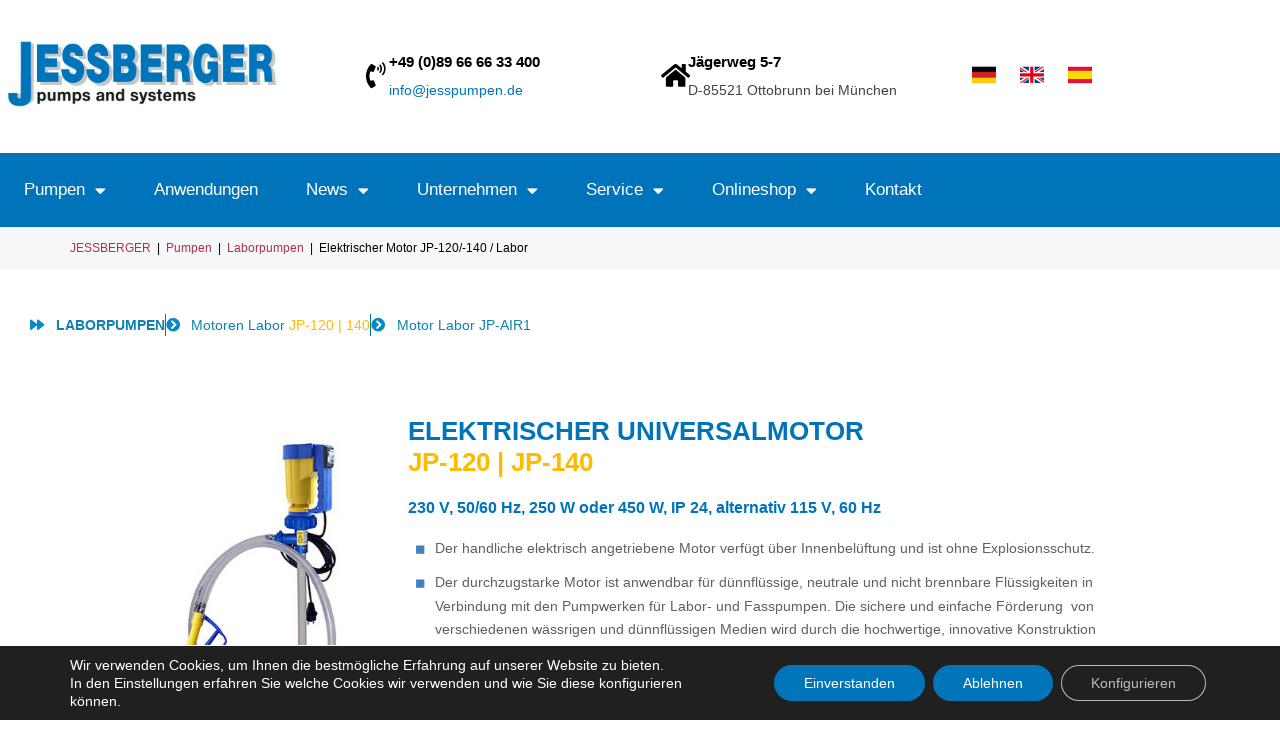

--- FILE ---
content_type: text/html; charset=UTF-8
request_url: https://www.jesspumpen.de/pumpen/laborpumpen/elektrischer-motor-jp-120-140-labor/
body_size: 30342
content:
<!DOCTYPE html>
<html lang="de">
<head>
	<meta charset="UTF-8">
	<meta name="viewport" content="width=device-width, initial-scale=1.0, viewport-fit=cover" />		<title>Elektrische Motoren JP-120/-140 / Laborpumpenmotoren</title>
<meta name='robots' content='max-image-preview:large' />
<link rel='dns-prefetch' href='//www.jesspumpen.de' />
<link rel="alternate" type="application/rss+xml" title="JESSBERGER &raquo; Feed" href="https://www.jesspumpen.de/feed/" />
<link rel="alternate" type="application/rss+xml" title="JESSBERGER &raquo; Kommentar-Feed" href="https://www.jesspumpen.de/comments/feed/" />
<link rel="alternate" title="oEmbed (JSON)" type="application/json+oembed" href="https://www.jesspumpen.de/wp-json/oembed/1.0/embed?url=https%3A%2F%2Fwww.jesspumpen.de%2Fpumpen%2Flaborpumpen%2Felektrischer-motor-jp-120-140-labor%2F" />
<link rel="alternate" title="oEmbed (XML)" type="text/xml+oembed" href="https://www.jesspumpen.de/wp-json/oembed/1.0/embed?url=https%3A%2F%2Fwww.jesspumpen.de%2Fpumpen%2Flaborpumpen%2Felektrischer-motor-jp-120-140-labor%2F&#038;format=xml" />
<style id='wp-img-auto-sizes-contain-inline-css' type='text/css'>
img:is([sizes=auto i],[sizes^="auto," i]){contain-intrinsic-size:3000px 1500px}
/*# sourceURL=wp-img-auto-sizes-contain-inline-css */
</style>
<style id='wp-emoji-styles-inline-css' type='text/css'>

	img.wp-smiley, img.emoji {
		display: inline !important;
		border: none !important;
		box-shadow: none !important;
		height: 1em !important;
		width: 1em !important;
		margin: 0 0.07em !important;
		vertical-align: -0.1em !important;
		background: none !important;
		padding: 0 !important;
	}
/*# sourceURL=wp-emoji-styles-inline-css */
</style>
<link rel='stylesheet' id='wpmf-gallery-popup-style-css' href='https://www.jesspumpen.de/wp-content/plugins/wp-media-folder/assets/css/display-gallery/magnific-popup.css?ver=0.9.9' type='text/css' media='all' />
<link rel='stylesheet' id='wpmf-gallery-style-css' href='https://www.jesspumpen.de/wp-content/plugins/wp-media-folder/assets/css/display-gallery/style-display-gallery.css?ver=6.1.9' type='text/css' media='all' />
<link rel='stylesheet' id='wpmf-slick-style-css' href='https://www.jesspumpen.de/wp-content/plugins/wp-media-folder/assets/js/slick/slick.css?ver=6.1.9' type='text/css' media='all' />
<link rel='stylesheet' id='wpmf-slick-theme-style-css' href='https://www.jesspumpen.de/wp-content/plugins/wp-media-folder/assets/js/slick/slick-theme.css?ver=6.1.9' type='text/css' media='all' />
<link rel='stylesheet' id='megamenu-css' href='https://www.jesspumpen.de/wp-content/uploads/maxmegamenu/style.css?ver=d1cb00' type='text/css' media='all' />
<link rel='stylesheet' id='dashicons-css' href='https://www.jesspumpen.de/wp-includes/css/dashicons.min.css?ver=6.9' type='text/css' media='all' />
<link rel='stylesheet' id='parent-style-css' href='https://www.jesspumpen.de/wp-content/themes/bo-office/style.css?ver=6.9' type='text/css' media='all' />
<link rel='stylesheet' id='themestyle-css' href='https://www.jesspumpen.de/wp-content/themes/bo-office-child/style.css?ver=1.7' type='text/css' media='all' />
<link rel='stylesheet' id='icofont-css' href='https://www.jesspumpen.de/wp-content/themes/bo-office/css/icofont.min.css?ver=1.0.0' type='text/css' media='all' />
<link rel='stylesheet' id='thickbox-css' href='https://www.jesspumpen.de/wp-includes/js/thickbox/thickbox.css?ver=6.9' type='text/css' media='all' />
<link rel='stylesheet' id='elementor-frontend-css' href='https://www.jesspumpen.de/wp-content/uploads/elementor/css/custom-frontend.min.css?ver=1769581983' type='text/css' media='all' />
<link rel='stylesheet' id='widget-image-css' href='https://www.jesspumpen.de/wp-content/plugins/elementor/assets/css/widget-image.min.css?ver=3.34.3' type='text/css' media='all' />
<link rel='stylesheet' id='widget-icon-box-css' href='https://www.jesspumpen.de/wp-content/uploads/elementor/css/custom-widget-icon-box.min.css?ver=1769581983' type='text/css' media='all' />
<link rel='stylesheet' id='widget-image-box-css' href='https://www.jesspumpen.de/wp-content/uploads/elementor/css/custom-widget-image-box.min.css?ver=1769581983' type='text/css' media='all' />
<link rel='stylesheet' id='widget-nav-menu-css' href='https://www.jesspumpen.de/wp-content/uploads/elementor/css/custom-pro-widget-nav-menu.min.css?ver=1769581983' type='text/css' media='all' />
<link rel='stylesheet' id='widget-heading-css' href='https://www.jesspumpen.de/wp-content/plugins/elementor/assets/css/widget-heading.min.css?ver=3.34.3' type='text/css' media='all' />
<link rel='stylesheet' id='widget-divider-css' href='https://www.jesspumpen.de/wp-content/plugins/elementor/assets/css/widget-divider.min.css?ver=3.34.3' type='text/css' media='all' />
<link rel='stylesheet' id='e-animation-grow-css' href='https://www.jesspumpen.de/wp-content/plugins/elementor/assets/lib/animations/styles/e-animation-grow.min.css?ver=3.34.3' type='text/css' media='all' />
<link rel='stylesheet' id='widget-social-icons-css' href='https://www.jesspumpen.de/wp-content/plugins/elementor/assets/css/widget-social-icons.min.css?ver=3.34.3' type='text/css' media='all' />
<link rel='stylesheet' id='e-apple-webkit-css' href='https://www.jesspumpen.de/wp-content/uploads/elementor/css/custom-apple-webkit.min.css?ver=1769581983' type='text/css' media='all' />
<link rel='stylesheet' id='elementor-icons-css' href='https://www.jesspumpen.de/wp-content/plugins/elementor/assets/lib/eicons/css/elementor-icons.min.css?ver=5.46.0' type='text/css' media='all' />
<link rel='stylesheet' id='elementor-post-6191-css' href='https://www.jesspumpen.de/wp-content/uploads/elementor/css/post-6191.css?ver=1769581983' type='text/css' media='all' />
<link rel='stylesheet' id='widget-icon-list-css' href='https://www.jesspumpen.de/wp-content/uploads/elementor/css/custom-widget-icon-list.min.css?ver=1769581983' type='text/css' media='all' />
<link rel='stylesheet' id='widget-tabs-css' href='https://www.jesspumpen.de/wp-content/uploads/elementor/css/custom-widget-tabs.min.css?ver=1769581983' type='text/css' media='all' />
<link rel='stylesheet' id='elementor-post-1153-css' href='https://www.jesspumpen.de/wp-content/uploads/elementor/css/post-1153.css?ver=1769599957' type='text/css' media='all' />
<link rel='stylesheet' id='elementor-post-29268-css' href='https://www.jesspumpen.de/wp-content/uploads/elementor/css/post-29268.css?ver=1769581984' type='text/css' media='all' />
<link rel='stylesheet' id='elementor-post-19513-css' href='https://www.jesspumpen.de/wp-content/uploads/elementor/css/post-19513.css?ver=1769581984' type='text/css' media='all' />
<link rel='stylesheet' id='moove_gdpr_frontend-css' href='https://www.jesspumpen.de/wp-content/plugins/gdpr-cookie-compliance/dist/styles/gdpr-main-nf.css?ver=5.0.9' type='text/css' media='all' />
<style id='moove_gdpr_frontend-inline-css' type='text/css'>
				#moove_gdpr_cookie_modal .moove-gdpr-modal-content .moove-gdpr-tab-main h3.tab-title, 
				#moove_gdpr_cookie_modal .moove-gdpr-modal-content .moove-gdpr-tab-main span.tab-title,
				#moove_gdpr_cookie_modal .moove-gdpr-modal-content .moove-gdpr-modal-left-content #moove-gdpr-menu li a, 
				#moove_gdpr_cookie_modal .moove-gdpr-modal-content .moove-gdpr-modal-left-content #moove-gdpr-menu li button,
				#moove_gdpr_cookie_modal .moove-gdpr-modal-content .moove-gdpr-modal-left-content .moove-gdpr-branding-cnt a,
				#moove_gdpr_cookie_modal .moove-gdpr-modal-content .moove-gdpr-modal-footer-content .moove-gdpr-button-holder a.mgbutton, 
				#moove_gdpr_cookie_modal .moove-gdpr-modal-content .moove-gdpr-modal-footer-content .moove-gdpr-button-holder button.mgbutton,
				#moove_gdpr_cookie_modal .cookie-switch .cookie-slider:after, 
				#moove_gdpr_cookie_modal .cookie-switch .slider:after, 
				#moove_gdpr_cookie_modal .switch .cookie-slider:after, 
				#moove_gdpr_cookie_modal .switch .slider:after,
				#moove_gdpr_cookie_info_bar .moove-gdpr-info-bar-container .moove-gdpr-info-bar-content p, 
				#moove_gdpr_cookie_info_bar .moove-gdpr-info-bar-container .moove-gdpr-info-bar-content p a,
				#moove_gdpr_cookie_info_bar .moove-gdpr-info-bar-container .moove-gdpr-info-bar-content a.mgbutton, 
				#moove_gdpr_cookie_info_bar .moove-gdpr-info-bar-container .moove-gdpr-info-bar-content button.mgbutton,
				#moove_gdpr_cookie_modal .moove-gdpr-modal-content .moove-gdpr-tab-main .moove-gdpr-tab-main-content h1, 
				#moove_gdpr_cookie_modal .moove-gdpr-modal-content .moove-gdpr-tab-main .moove-gdpr-tab-main-content h2, 
				#moove_gdpr_cookie_modal .moove-gdpr-modal-content .moove-gdpr-tab-main .moove-gdpr-tab-main-content h3, 
				#moove_gdpr_cookie_modal .moove-gdpr-modal-content .moove-gdpr-tab-main .moove-gdpr-tab-main-content h4, 
				#moove_gdpr_cookie_modal .moove-gdpr-modal-content .moove-gdpr-tab-main .moove-gdpr-tab-main-content h5, 
				#moove_gdpr_cookie_modal .moove-gdpr-modal-content .moove-gdpr-tab-main .moove-gdpr-tab-main-content h6,
				#moove_gdpr_cookie_modal .moove-gdpr-modal-content.moove_gdpr_modal_theme_v2 .moove-gdpr-modal-title .tab-title,
				#moove_gdpr_cookie_modal .moove-gdpr-modal-content.moove_gdpr_modal_theme_v2 .moove-gdpr-tab-main h3.tab-title, 
				#moove_gdpr_cookie_modal .moove-gdpr-modal-content.moove_gdpr_modal_theme_v2 .moove-gdpr-tab-main span.tab-title,
				#moove_gdpr_cookie_modal .moove-gdpr-modal-content.moove_gdpr_modal_theme_v2 .moove-gdpr-branding-cnt a {
					font-weight: inherit				}
			#moove_gdpr_cookie_modal,#moove_gdpr_cookie_info_bar,.gdpr_cookie_settings_shortcode_content{font-family:inherit}#moove_gdpr_save_popup_settings_button{background-color:#373737;color:#fff}#moove_gdpr_save_popup_settings_button:hover{background-color:#000}#moove_gdpr_cookie_info_bar .moove-gdpr-info-bar-container .moove-gdpr-info-bar-content a.mgbutton,#moove_gdpr_cookie_info_bar .moove-gdpr-info-bar-container .moove-gdpr-info-bar-content button.mgbutton{background-color:#0075ba}#moove_gdpr_cookie_modal .moove-gdpr-modal-content .moove-gdpr-modal-footer-content .moove-gdpr-button-holder a.mgbutton,#moove_gdpr_cookie_modal .moove-gdpr-modal-content .moove-gdpr-modal-footer-content .moove-gdpr-button-holder button.mgbutton,.gdpr_cookie_settings_shortcode_content .gdpr-shr-button.button-green{background-color:#0075ba;border-color:#0075ba}#moove_gdpr_cookie_modal .moove-gdpr-modal-content .moove-gdpr-modal-footer-content .moove-gdpr-button-holder a.mgbutton:hover,#moove_gdpr_cookie_modal .moove-gdpr-modal-content .moove-gdpr-modal-footer-content .moove-gdpr-button-holder button.mgbutton:hover,.gdpr_cookie_settings_shortcode_content .gdpr-shr-button.button-green:hover{background-color:#fff;color:#0075ba}#moove_gdpr_cookie_modal .moove-gdpr-modal-content .moove-gdpr-modal-close i,#moove_gdpr_cookie_modal .moove-gdpr-modal-content .moove-gdpr-modal-close span.gdpr-icon{background-color:#0075ba;border:1px solid #0075ba}#moove_gdpr_cookie_info_bar span.moove-gdpr-infobar-allow-all.focus-g,#moove_gdpr_cookie_info_bar span.moove-gdpr-infobar-allow-all:focus,#moove_gdpr_cookie_info_bar button.moove-gdpr-infobar-allow-all.focus-g,#moove_gdpr_cookie_info_bar button.moove-gdpr-infobar-allow-all:focus,#moove_gdpr_cookie_info_bar span.moove-gdpr-infobar-reject-btn.focus-g,#moove_gdpr_cookie_info_bar span.moove-gdpr-infobar-reject-btn:focus,#moove_gdpr_cookie_info_bar button.moove-gdpr-infobar-reject-btn.focus-g,#moove_gdpr_cookie_info_bar button.moove-gdpr-infobar-reject-btn:focus,#moove_gdpr_cookie_info_bar span.change-settings-button.focus-g,#moove_gdpr_cookie_info_bar span.change-settings-button:focus,#moove_gdpr_cookie_info_bar button.change-settings-button.focus-g,#moove_gdpr_cookie_info_bar button.change-settings-button:focus{-webkit-box-shadow:0 0 1px 3px #0075ba;-moz-box-shadow:0 0 1px 3px #0075ba;box-shadow:0 0 1px 3px #0075ba}#moove_gdpr_cookie_modal .moove-gdpr-modal-content .moove-gdpr-modal-close i:hover,#moove_gdpr_cookie_modal .moove-gdpr-modal-content .moove-gdpr-modal-close span.gdpr-icon:hover,#moove_gdpr_cookie_info_bar span[data-href]>u.change-settings-button{color:#0075ba}#moove_gdpr_cookie_modal .moove-gdpr-modal-content .moove-gdpr-modal-left-content #moove-gdpr-menu li.menu-item-selected a span.gdpr-icon,#moove_gdpr_cookie_modal .moove-gdpr-modal-content .moove-gdpr-modal-left-content #moove-gdpr-menu li.menu-item-selected button span.gdpr-icon{color:inherit}#moove_gdpr_cookie_modal .moove-gdpr-modal-content .moove-gdpr-modal-left-content #moove-gdpr-menu li a span.gdpr-icon,#moove_gdpr_cookie_modal .moove-gdpr-modal-content .moove-gdpr-modal-left-content #moove-gdpr-menu li button span.gdpr-icon{color:inherit}#moove_gdpr_cookie_modal .gdpr-acc-link{line-height:0;font-size:0;color:transparent;position:absolute}#moove_gdpr_cookie_modal .moove-gdpr-modal-content .moove-gdpr-modal-close:hover i,#moove_gdpr_cookie_modal .moove-gdpr-modal-content .moove-gdpr-modal-left-content #moove-gdpr-menu li a,#moove_gdpr_cookie_modal .moove-gdpr-modal-content .moove-gdpr-modal-left-content #moove-gdpr-menu li button,#moove_gdpr_cookie_modal .moove-gdpr-modal-content .moove-gdpr-modal-left-content #moove-gdpr-menu li button i,#moove_gdpr_cookie_modal .moove-gdpr-modal-content .moove-gdpr-modal-left-content #moove-gdpr-menu li a i,#moove_gdpr_cookie_modal .moove-gdpr-modal-content .moove-gdpr-tab-main .moove-gdpr-tab-main-content a:hover,#moove_gdpr_cookie_info_bar.moove-gdpr-dark-scheme .moove-gdpr-info-bar-container .moove-gdpr-info-bar-content a.mgbutton:hover,#moove_gdpr_cookie_info_bar.moove-gdpr-dark-scheme .moove-gdpr-info-bar-container .moove-gdpr-info-bar-content button.mgbutton:hover,#moove_gdpr_cookie_info_bar.moove-gdpr-dark-scheme .moove-gdpr-info-bar-container .moove-gdpr-info-bar-content a:hover,#moove_gdpr_cookie_info_bar.moove-gdpr-dark-scheme .moove-gdpr-info-bar-container .moove-gdpr-info-bar-content button:hover,#moove_gdpr_cookie_info_bar.moove-gdpr-dark-scheme .moove-gdpr-info-bar-container .moove-gdpr-info-bar-content span.change-settings-button:hover,#moove_gdpr_cookie_info_bar.moove-gdpr-dark-scheme .moove-gdpr-info-bar-container .moove-gdpr-info-bar-content button.change-settings-button:hover,#moove_gdpr_cookie_info_bar.moove-gdpr-dark-scheme .moove-gdpr-info-bar-container .moove-gdpr-info-bar-content u.change-settings-button:hover,#moove_gdpr_cookie_info_bar span[data-href]>u.change-settings-button,#moove_gdpr_cookie_info_bar.moove-gdpr-dark-scheme .moove-gdpr-info-bar-container .moove-gdpr-info-bar-content a.mgbutton.focus-g,#moove_gdpr_cookie_info_bar.moove-gdpr-dark-scheme .moove-gdpr-info-bar-container .moove-gdpr-info-bar-content button.mgbutton.focus-g,#moove_gdpr_cookie_info_bar.moove-gdpr-dark-scheme .moove-gdpr-info-bar-container .moove-gdpr-info-bar-content a.focus-g,#moove_gdpr_cookie_info_bar.moove-gdpr-dark-scheme .moove-gdpr-info-bar-container .moove-gdpr-info-bar-content button.focus-g,#moove_gdpr_cookie_info_bar.moove-gdpr-dark-scheme .moove-gdpr-info-bar-container .moove-gdpr-info-bar-content a.mgbutton:focus,#moove_gdpr_cookie_info_bar.moove-gdpr-dark-scheme .moove-gdpr-info-bar-container .moove-gdpr-info-bar-content button.mgbutton:focus,#moove_gdpr_cookie_info_bar.moove-gdpr-dark-scheme .moove-gdpr-info-bar-container .moove-gdpr-info-bar-content a:focus,#moove_gdpr_cookie_info_bar.moove-gdpr-dark-scheme .moove-gdpr-info-bar-container .moove-gdpr-info-bar-content button:focus,#moove_gdpr_cookie_info_bar.moove-gdpr-dark-scheme .moove-gdpr-info-bar-container .moove-gdpr-info-bar-content span.change-settings-button.focus-g,span.change-settings-button:focus,button.change-settings-button.focus-g,button.change-settings-button:focus,#moove_gdpr_cookie_info_bar.moove-gdpr-dark-scheme .moove-gdpr-info-bar-container .moove-gdpr-info-bar-content u.change-settings-button.focus-g,#moove_gdpr_cookie_info_bar.moove-gdpr-dark-scheme .moove-gdpr-info-bar-container .moove-gdpr-info-bar-content u.change-settings-button:focus{color:#0075ba}#moove_gdpr_cookie_modal .moove-gdpr-branding.focus-g span,#moove_gdpr_cookie_modal .moove-gdpr-modal-content .moove-gdpr-tab-main a.focus-g,#moove_gdpr_cookie_modal .moove-gdpr-modal-content .moove-gdpr-tab-main .gdpr-cd-details-toggle.focus-g{color:#0075ba}#moove_gdpr_cookie_modal.gdpr_lightbox-hide{display:none}
/*# sourceURL=moove_gdpr_frontend-inline-css */
</style>
<link rel='stylesheet' id='elementor-icons-shared-0-css' href='https://www.jesspumpen.de/wp-content/plugins/elementor/assets/lib/font-awesome/css/fontawesome.min.css?ver=5.15.3' type='text/css' media='all' />
<link rel='stylesheet' id='elementor-icons-fa-solid-css' href='https://www.jesspumpen.de/wp-content/plugins/elementor/assets/lib/font-awesome/css/solid.min.css?ver=5.15.3' type='text/css' media='all' />
<link rel='stylesheet' id='elementor-icons-fa-brands-css' href='https://www.jesspumpen.de/wp-content/plugins/elementor/assets/lib/font-awesome/css/brands.min.css?ver=5.15.3' type='text/css' media='all' />
<script type="text/javascript" id="real3d-flipbook-global-js-extra">
/* <![CDATA[ */
var flipbookOptions_global = {"pages":[],"pdfUrl":"","printPdfUrl":"","tableOfContent":[],"id":"","bookId":"","date":"","lightboxThumbnailUrl":"","mode":"normal","viewMode":"webgl","pageTextureSize":"2048","pageTextureSizeSmall":"1500","pageTextureSizeMobile":"","pageTextureSizeMobileSmall":"1024","minPixelRatio":"1","pdfTextLayer":"true","zoomMin":"0.9","zoomStep":"2","zoomSize":"","zoomReset":"false","doubleClickZoom":"true","pageDrag":"true","singlePageMode":"false","pageFlipDuration":"1","sound":"true","startPage":"1","pageNumberOffset":"0","deeplinking":{"enabled":"false","prefix":""},"responsiveView":"true","responsiveViewTreshold":"768","responsiveViewRatio":"1","cover":"true","backCover":"true","scaleCover":"false","pageCaptions":"false","height":"400","responsiveHeight":"true","containerRatio":"","thumbnailsOnStart":"false","contentOnStart":"false","searchOnStart":"","searchResultsThumbs":"false","tableOfContentCloseOnClick":"true","thumbsCloseOnClick":"true","autoplayOnStart":"false","autoplayInterval":"3000","autoplayLoop":"true","autoplayStartPage":"1","rightToLeft":"false","pageWidth":"","pageHeight":"","thumbSize":"130","logoImg":"","logoUrl":"","logoUrlTarget":"","logoCSS":"position:absolute;left:0;top:0;","menuSelector":"","zIndex":"auto","preloaderText":"","googleAnalyticsTrackingCode":"","pdfBrowserViewerIfIE":"false","modeMobile":"","viewModeMobile":"","aspectMobile":"","aspectRatioMobile":"0.71","singlePageModeIfMobile":"false","logoHideOnMobile":"false","mobile":{"thumbnailsOnStart":"false","contentOnStart":"false","pagesInMemory":"6","bitmapResizeHeight":"","bitmapResizeQuality":"","currentPage":{"enabled":"false"},"pdfUrl":""},"lightboxCssClass":"","lightboxLink":"","lightboxLinkNewWindow":"true","lightboxBackground":"rgb(81, 85, 88)","lightboxBackgroundPattern":"","lightboxBackgroundImage":"","lightboxContainerCSS":"display:inline-block;padding:10px;","lightboxThumbnailHeight":"300","lightboxThumbnailUrlCSS":"display:block;","lightboxThumbnailInfo":"false","lightboxThumbnailInfoText":"","lightboxThumbnailInfoCSS":"top: 0;  width: 100%; height: 100%; font-size: 16px; color: #000; background: rgba(255,255,255,.8); ","showTitle":"false","showDate":"false","hideThumbnail":"false","lightboxText":"","lightboxTextCSS":"display:block;","lightboxTextPosition":"top","lightBoxOpened":"false","lightBoxFullscreen":"false","lightboxStartPage":"","lightboxMarginV":"0","lightboxMarginH":"0","lights":"true","lightPositionX":"0","lightPositionY":"150","lightPositionZ":"1400","lightIntensity":"0.6","shadows":"true","shadowMapSize":"2048","shadowOpacity":"0.2","shadowDistance":"15","pageHardness":"2","coverHardness":"2","pageRoughness":"1","pageMetalness":"0","pageSegmentsW":"6","pageSegmentsH":"1","pagesInMemory":"20","bitmapResizeHeight":"","bitmapResizeQuality":"","pageMiddleShadowSize":"2","pageMiddleShadowColorL":"#999999","pageMiddleShadowColorR":"#777777","antialias":"false","pan":"0","tilt":"0","rotateCameraOnMouseDrag":"true","panMax":"20","panMin":"-20","tiltMax":"0","tiltMin":"0","currentPage":{"enabled":"true","title":"Current page","hAlign":"left","vAlign":"top"},"btnAutoplay":{"enabled":"true","title":"Autoplay"},"btnNext":{"enabled":"true","title":"Next Page"},"btnLast":{"enabled":"false","title":"Last Page"},"btnPrev":{"enabled":"true","title":"Previous Page"},"btnFirst":{"enabled":"false","title":"First Page"},"btnZoomIn":{"enabled":"true","title":"Zoom in"},"btnZoomOut":{"enabled":"true","title":"Zoom out"},"btnToc":{"enabled":"true","title":"Table of Contents"},"btnThumbs":{"enabled":"true","title":"Pages"},"btnShare":{"enabled":"true","title":"Share"},"btnNotes":{"enabled":"false","title":"Notes"},"btnDownloadPages":{"enabled":"false","url":"","title":"Download pages"},"btnDownloadPdf":{"enabled":"true","url":"","title":"Download PDF","forceDownload":"true","openInNewWindow":"true"},"btnSound":{"enabled":"true","title":"Sound"},"btnExpand":{"enabled":"true","title":"Toggle fullscreen"},"btnSingle":{"enabled":"true","title":"Toggle single page"},"btnSearch":{"enabled":"false","title":"Search"},"search":{"enabled":"false","title":"Search"},"btnBookmark":{"enabled":"false","title":"Bookmark"},"btnPrint":{"enabled":"true","title":"Print"},"btnTools":{"enabled":"true","title":"Tools"},"btnClose":{"enabled":"true","title":"Close"},"whatsapp":{"enabled":"true"},"twitter":{"enabled":"true"},"facebook":{"enabled":"true"},"pinterest":{"enabled":"true"},"email":{"enabled":"true"},"linkedin":{"enabled":"true"},"digg":{"enabled":"false"},"reddit":{"enabled":"false"},"shareUrl":"","shareTitle":"","shareImage":"","layout":"1","icons":"FontAwesome","skin":"light","useFontAwesome5":"true","sideNavigationButtons":"true","menuNavigationButtons":"false","backgroundColor":"rgb(81, 85, 88)","backgroundPattern":"","backgroundImage":"","backgroundTransparent":"false","menuBackground":"","menuShadow":"","menuMargin":"0","menuPadding":"0","menuOverBook":"false","menuFloating":"false","menuTransparent":"false","menu2Background":"","menu2Shadow":"","menu2Margin":"0","menu2Padding":"0","menu2OverBook":"true","menu2Floating":"false","menu2Transparent":"true","skinColor":"","skinBackground":"","hideMenu":"false","menuAlignHorizontal":"center","btnColor":"","btnColorHover":"","btnBackground":"none","btnRadius":"0","btnMargin":"0","btnSize":"18","btnPaddingV":"10","btnPaddingH":"10","btnShadow":"","btnTextShadow":"","btnBorder":"","arrowColor":"#fff","arrowColorHover":"#fff","arrowBackground":"rgba(0,0,0,0)","arrowBackgroundHover":"rgba(0, 0, 0, .15)","arrowRadius":"4","arrowMargin":"4","arrowSize":"40","arrowPadding":"10","arrowTextShadow":"0px 0px 1px rgba(0, 0, 0, 1)","arrowBorder":"","closeBtnColorHover":"#FFF","closeBtnBackground":"rgba(0,0,0,.4)","closeBtnRadius":"0","closeBtnMargin":"0","closeBtnSize":"20","closeBtnPadding":"5","closeBtnTextShadow":"","closeBtnBorder":"","floatingBtnColor":"","floatingBtnColorHover":"","floatingBtnBackground":"","floatingBtnBackgroundHover":"","floatingBtnRadius":"","floatingBtnMargin":"","floatingBtnSize":"","floatingBtnPadding":"","floatingBtnShadow":"","floatingBtnTextShadow":"","floatingBtnBorder":"","currentPageMarginV":"5","currentPageMarginH":"5","arrowsAlwaysEnabledForNavigation":"true","arrowsDisabledNotFullscreen":"true","touchSwipeEnabled":"true","fitToWidth":"false","rightClickEnabled":"true","linkColor":"rgba(0, 0, 0, 0)","linkColorHover":"rgba(255, 255, 0, 1)","linkOpacity":"0.4","linkTarget":"_blank","pdfAutoLinks":"false","disableRange":"false","strings":{"print":"Print","printLeftPage":"Print left page","printRightPage":"Print right page","printCurrentPage":"Print current page","printAllPages":"Print all pages","download":"Download","downloadLeftPage":"Download left page","downloadRightPage":"Download right page","downloadCurrentPage":"Download current page","downloadAllPages":"Download all pages","bookmarks":"Bookmarks","bookmarkLeftPage":"Bookmark left page","bookmarkRightPage":"Bookmark right page","bookmarkCurrentPage":"Bookmark current page","search":"Search","findInDocument":"Find in document","pagesFoundContaining":"pages found containing","noMatches":"No matches","matchesFound":"matches found","page":"Page","matches":"matches","thumbnails":"Thumbnails","tableOfContent":"Table of Contents","share":"Share","pressEscToClose":"Press ESC to close","password":"Password","addNote":"Add note","typeInYourNote":"Type in your note..."},"access":"free","backgroundMusic":"","cornerCurl":"false","pdfTools":{"pageHeight":1500,"thumbHeight":200,"quality":0.8,"textLayer":"true","autoConvert":"true"},"slug":"","convertPDFLinks":"true","convertPDFLinksWithClass":"","convertPDFLinksWithoutClass":"","overridePDFEmbedder":"true","overrideDflip":"true","overrideWonderPDFEmbed":"true","override3DFlipBook":"true","overridePDFjsViewer":"true","resumeReading":"false","previewPages":"","previewMode":"","lightboxCloseOnClick":"false","btnSelect":{"enabled":"true","title":"Select tool"},"sideBtnColor":"#fff","sideBtnColorHover":"#fff","sideBtnBackground":"rgba(0,0,0,.3)","sideBtnBackgroundHover":"","sideBtnRadius":"0","sideBtnMargin":"0","sideBtnSize":"25","sideBtnPaddingV":"10","sideBtnPaddingH":"10","sideBtnShadow":"","sideBtnTextShadow":"","sideBtnBorder":""};
//# sourceURL=real3d-flipbook-global-js-extra
/* ]]> */
</script>
<script type="text/javascript" src="https://www.jesspumpen.de/wp-includes/js/jquery/jquery.min.js?ver=3.7.1" id="jquery-core-js"></script>
<script type="text/javascript" src="https://www.jesspumpen.de/wp-includes/js/jquery/jquery-migrate.min.js?ver=3.4.1" id="jquery-migrate-js"></script>
<script type="text/javascript" src="https://www.jesspumpen.de/wp-content/themes/bo-office/js/imagesLoaded.js?ver=4.1.4" id="imageLoad-js"></script>
<script type="text/javascript" src="https://www.jesspumpen.de/wp-content/themes/bo-office/js/isotope.js?ver=3.0.5" id="isotope-js"></script>
<link rel="https://api.w.org/" href="https://www.jesspumpen.de/wp-json/" /><link rel="alternate" title="JSON" type="application/json" href="https://www.jesspumpen.de/wp-json/wp/v2/pages/1153" /><link rel="EditURI" type="application/rsd+xml" title="RSD" href="https://www.jesspumpen.de/xmlrpc.php?rsd" />
<meta name="generator" content="WordPress 6.9" />
<link rel='shortlink' href='https://www.jesspumpen.de/?p=1153' />
<style type="text/css">
/* Füge hier Dein eigenes CSS ein *//* Füge hier Dein eigenes CSS ein  
* {
 margin:0; padding:0; 
  }
*/

.footer-box ul li {
padding: 5px;
}
.footer-box ul li a {
border-bottom: 1px solid #505050;
display: block;
}
.breadcrumb-wrap {
	background: #f6f7f9;
}


ul li{
	line-height: 22px !important;
	font-family: verdana, geneva, sans-serif !important;
	font-size: 14px !important;
}

/* ================== Suchfeld verstecken ================== */ 

.custom-header-search {
    display: none;
}

.type-attachment #comments-box	 {
    display: none;
}
.custom-footer-content .custom-footer-box {
	max-width: 100%;
	margin-right: 0px;
	display: block;
}
.el_fullwidth_fix {
    left: 50%;
	margin-left: -50vw;
	margin-right: -50vw;
	max-width: 100vw!important;
	position: relative!important;
	right: 50%;
	width: 100vw!important;
}
/* ================== Anfang Tabelle Mobile Ansicht ================== */ 
.scroll_table{
overflow: auto;
} 
/* ================== Ende Tabelle Mobile Ansicht ================== */ 
/* ================== Anfang POPUP Startseite ================== */ 
.dialog-type-lightbox {
  z-index: 999999;
 }
.elementor-location-popup .elementor-column-gap-default>.elementor-column>.elementor-element-populated {
    padding: 0px;
}
/* ================== Ende POPUP Startseite ================== */ 
/* ================== Anfang Angaben für Scroll Button to top und bottom und Angaben Header ================== */ 
@media screen and (max-width: 1209px) and (min-width: 1081px) {
.custom-widgets {
    width: calc(100% - 550px);
}
}
@media screen and (max-width: 1080px) {
.custom-widgets {
    width: calc(100% - 550px);
}
.custom-header-box:last-child {
    width: 100px;
}
}
@media screen and (max-width: 896px) {
.mobile-wrap-top {
    display: block !important;
}
.logo {
    max-width: 320px !important;
}
.custom-widgets {
    width: calc(100% - 20px);
}
.custom-header-box {
    width: calc(100% - 100px);
}
.searchbox {
    z-index: 100000;
}
}
/* ================== Ende Angaben für Scroll Button to top und bottom und Angaben Header ================== */
/* ================== Navi Padding 0 ================== */ 
.custom-cta-extra-block {
    padding: 0px;
}
/* ================== Ende Navi Padding 0 ================== */ 
/* link Unterstreichung entfernen */

a { text-decoration: none; color: grey; }


/* ================== style für megamenü buttons ================== */ 
   
.onlineshop {
  color: #ffcc00; 
}

/* ================== style für email link im header, info(at)jesspumpen.de ================== */ 
   
.custom-header-contact a:link {
  font-size: 119%; line-height: 1.5; color: #0074ba; 
}

/* ================== style für address im header ================== */ 

.custom-header-address {
  font-size: 100%; line-height: 1.5;
}

/* ================== Erzwungener Zeilenumbruch ================== */ 
   
.before::before, .after::after {
            content: "\A";
            white-space: pre;
}

/* ================== schriftgröße liste jobe ================== */ 

ul li.jobe {font-size:14px; line-height: 1.4;
}

/* ================== img transfer scale ================== */ 

/* image_larger_hover margin 0 */
img.transform_ver_zero:hover {   
	width: auto;
	margin: 0; 
	-webkit-transform:scale(1.3);
	transform:scale(1.3);
}

/* image_larger margin 0 */
img.transform_ver_zero { 
	margin-right: 10px; 
	-webkit-transition: all 0.7s ease;
	transition: all 0.7s ease;   
}

/* image_larger_hover */
img.transform:hover {   
	width: auto;
	margin: 0 0 0 49px; 
	-webkit-transform:scale(1.3);
	transform:scale(1.3);
}

/* image_larger */
img.transform { 
	margin: 0; 
	-webkit-transition: all 0.7s ease;
	transition: all 0.7s ease;   
}

/* ================== imgs facebook, googelplus, linkedin ================== */ 

.icon_fc { float:left; width:39px; height:auto; }

.icon_fcn { float:left; width:39px; height:auto; }

.icon_gl  {float:left; width:39px; height:auto; }

.icon_fasspumpe.com  { width:59px; height:39px; }

/* ====================== einstellung für table ===================== */

.table_version_dat {
  border-collapse: collapse;
  border-spacing: 0;
  width: 100%;
  border: 1px solid #ddd;
}

th {
  background-color: #0074ba;
  color: white;
  
}

th, td {
  text-align: left;
  padding: 8px;
}

tr:nth-child(odd){background-color: white}
tr:nth-child(e){background-color: #e2e2e2}
tr:nth-child(even){background-color: #dadce4}






div.texthover:hover .overlay 
{		
    display:block;
}






/* ===================== font  ===================== */ 

body {font-family: Verdana, Geneva, sans-serif; }



.HeadTop 	 	{ margin: 0 auto; max-width:1300px; width:100%; margin-top:-18px;}
.HeadLogo 		{ padding:0; width:100%; max-width:394px; height:auto; overflow:hidden; position:relative; }
.Zertifikate	{ padding:0; width:100%; max-width:1200px; height:auto; overflow:hidden; position:relative; }

.HeadNavigation 	{ margin: 0 auto; max-width:1200px; width:100%; letter-spacing:0; font-family: Verdana, Geneva, sans-serif; font-size:16px; color:#FFFFFF; text-transform:uppercase; position:relative; top:75px; text-align:right;}
a.HeadLink:link 	{  color:#FFFFFF; letter-spacing:1px; font-family: Verdana, Geneva, sans-serif; font-size:16px;  text-decoration:none; }
a.HeadLink:visited	{  color:#FFFFFF;  letter-spacing:1px; font-family: Verdana, Geneva, sans-serif; font-size:16px;  text-decoration:none; }
a.HeadLink:hover 	{  color:#FFFFFF; letter-spacing:1px; font-family: Verdana, Geneva, sans-serif; font-size:16px;  txt-decoration:underline; font-weight:bold;  }

.HomeHoverBilder 	{ width:600px; float:left; }
.HomeBoxesRight 	{ width:285px; float:left; padding:0px; position:relative; right:-15px; top:5px;}
.SonderseitenContentMittig 	{ width:600px; float:left; min-height:900px; }



h1 { font-size:1.5em; line-height:1.7em; padding:0; margin:.7em 0 .7em 0; line-height:1.4em; text-transform:uppercase;  color:red; font-weight:bold; }
h2 { font-size:1.3em; line-height:1.6em; margin:10px 0; padding:5px 0; font-weight:normal; color:#7f7f7f;}
h3 { font-size:1.2em; line-height:1.5em; margin:1em 0 .37em 0; padding:0; font-weight:normal; color:#7f7f7f;}
h4 { font-size:1.1em; line-height:1.5em; text-transform:uppercase; padding:0; margin:.9em 0 .7em 0; font-weight:normal; color:#4d77b7;}
h5 { font-size:1em; line-height:1.5em; text-transform:uppercase; padding:0; margin:1.4em 0 .7em 0; font-weight:bold; color:#4d77b7; colr:#465fa7; colr:#4d77b7; colr:#7f7f7f;}


p {color: #606060; margin:0 0 .7em 0; padding:0;; line-height:1.6em; font-size: 1em;}
.p1 { padding:.3em .1em .3em 0; margin:0; line-height:1em; font-size:.8em;}
.p3 { padding:0; margin:0; line-height: 0.95em; font-size:.93em;}
ul {color: #606060; margin:0 0 -0.6em 0; padding:0; line-height:1.4em; font-size:.97em;}


p a { text-decoration:none; outline: none; color:#FFbb00;}
p a:hover { text-decoration:none; color: Lightblue; outline: none; }
.p1 a:hover { text-decoration:none; color: Lightblue; outline: none; }
strong { font-weight:bold; color: #606060;}
em { font-style:italic;}





/* ================ Für Farbe und Hintergrund gelb, weiss, etc. Links in Übersichtseiten produc ============== */

.yellow {color: #FFbb00;}
.white_p { color: #FFF;}
.lightgrey_p { color: #b3b3b3;}
.blue_p { color: #4d77b7; text-decoration: none; }
a:link, a:visited { text-decoration: none; }







/* ===================== Vorlagen für erst_zeichen ================= */



erst_icon_text {
    content: "◼";
    display: block;
    background: url("icon.jpg") no-repeat;
    width: 20px;
    height: 20px;
    float: left;
    margin: 0 6px 0 0;
}



.absatz_mit_erst_zeichen {
	padding-left: 27px;
	text-indent: -20px;
}

.absatz_mit_erst_zeichen:before {
	content: "◼";
 
	color: #3d83bf;
  	/* clor: #0074BA; */
  	
	font-size: 0.8em;
	font-weight:bold;
	padding:0 10px 0 0;
}

p.absatz_displaytext_mit_erst_zeichen {
	/* pading-left: 47px; */
  padding-left: -10px;
	padding-right: 25px;
	text-indent: -45px;
	color: #fff;
}

p.absatz_displaytext_mit_erst_zeichen:before {
	content: "◼";
	color: #fff;
	font-size: 1.2em;
	font-weight:bold;
	padding:0 6px 0 29px;
}

hr {border-bottom:1px solid #ccc; height:1px; margin:10px 0; border-top:none;}



/* ===================== Vorlagen für erst_zeichen =========

.absatz_mit_erst_zeichen {
	padding-left: 19px;
	text-indent: -19px;
}

.absatz_mit_erst_zeichen:before {
	content: "◼";
 
	color: #3d83bf;
	font-size: 0.8em;
	font-weight:bold;
	padding:0 8px 0 0;
}

p.absatz_displaytext_mit_erst_zeichen {
	padding-left: 47px;
	padding-right: 18px;
	text-indent: -45px;
	color: #fff;
}

p.absatz_displaytext_mit_erst_zeichen:before {
	content: "◼";
  cntent: "●";
	color: #fff;
	font-size: 0.8em;
	font-weight:bold;
	padding:0 6px 0 29px;
}

hr {border-bottom:1px solid #ccc; height:1px; margin:10px 0; border-top:none;}

======= */



/*

For brushing up on your CSS knowledge, check out http://www.w3schools.com/css/css_syntax.asp

End of comment */ 
</style>
<meta name="generator" content="Elementor 3.34.3; features: additional_custom_breakpoints; settings: css_print_method-external, google_font-enabled, font_display-block">
<style type="text/css">.recentcomments a{display:inline !important;padding:0 !important;margin:0 !important;}</style>			<style>
				.e-con.e-parent:nth-of-type(n+4):not(.e-lazyloaded):not(.e-no-lazyload),
				.e-con.e-parent:nth-of-type(n+4):not(.e-lazyloaded):not(.e-no-lazyload) * {
					background-image: none !important;
				}
				@media screen and (max-height: 1024px) {
					.e-con.e-parent:nth-of-type(n+3):not(.e-lazyloaded):not(.e-no-lazyload),
					.e-con.e-parent:nth-of-type(n+3):not(.e-lazyloaded):not(.e-no-lazyload) * {
						background-image: none !important;
					}
				}
				@media screen and (max-height: 640px) {
					.e-con.e-parent:nth-of-type(n+2):not(.e-lazyloaded):not(.e-no-lazyload),
					.e-con.e-parent:nth-of-type(n+2):not(.e-lazyloaded):not(.e-no-lazyload) * {
						background-image: none !important;
					}
				}
			</style>
			<link rel="canonical" href="https://www.jesspumpen.de/pumpen/laborpumpen/elektrischer-motor-jp-120-140-labor/" />
<meta name="description" content="Der Laborpumpenmotor JP-120/-140 ist anwendbar für dünnflüssige, neutrale und nicht brennbare Flüssigkeiten in Verbindung mit den Pumpwerken für Laborpumpen." /><meta name="keywords" content="Laborpumpenmotor, Behälter, Tauchrohre" /><meta name="title" content="Elektrische Motoren JP-120/-140 / Laborpumpenmotoren" />		<style type="text/css" id="wp-custom-css">
			add_filter( 'elementor/frontend/print_google_fonts', '_return_false');		</style>
		<style type="text/css">/** Mega Menu CSS: fs **/</style>
<meta name="generator" content="WP Rocket 3.20.3" data-wpr-features="wpr_desktop" /></head>
<body class="wp-singular page-template page-template-page-fullwidth page-template-page-fullwidth-php page page-id-1153 page-child parent-pageid-2295 wp-custom-logo wp-embed-responsive wp-theme-bo-office wp-child-theme-bo-office-child mega-menu-topline-menu mega-menu-main-menu elementor-default elementor-kit-6191 elementor-page elementor-page-1153">
		<header data-rocket-location-hash="edec2f66cf0f2c02baddcac354acec55" data-elementor-type="header" data-elementor-id="29268" class="elementor elementor-29268 elementor-location-header" data-elementor-post-type="elementor_library">
					<section class="elementor-section elementor-top-section elementor-element elementor-element-2cdc9a60 elementor-section-height-min-height elementor-section-content-middle elementor-section-boxed elementor-section-height-default elementor-section-items-middle" data-id="2cdc9a60" data-element_type="section" data-settings="{&quot;background_background&quot;:&quot;classic&quot;}">
						<div data-rocket-location-hash="0b3376bad69c5a64f5d59c7096455786" class="elementor-container elementor-column-gap-no">
					<div class="elementor-column elementor-col-50 elementor-top-column elementor-element elementor-element-463d49e2" data-id="463d49e2" data-element_type="column">
			<div class="elementor-widget-wrap elementor-element-populated">
						<div class="elementor-element elementor-element-3218cb6c elementor-widget elementor-widget-theme-site-logo elementor-widget-image" data-id="3218cb6c" data-element_type="widget" data-widget_type="theme-site-logo.default">
				<div class="elementor-widget-container">
											<a href="https://www.jesspumpen.de">
			<img width="394" height="104" src="https://www.jesspumpen.de/wp-content/uploads/2019/12/jessberger-logo.png" class="attachment-full size-full wp-image-1403" alt="Jessberger - Logo Pumpenhersteller" srcset="https://www.jesspumpen.de/wp-content/uploads/2019/12/jessberger-logo.png 394w, https://www.jesspumpen.de/wp-content/uploads/2019/12/jessberger-logo-300x79.png 300w, https://www.jesspumpen.de/wp-content/uploads/2019/12/jessberger-logo-305x81.png 305w" sizes="(max-width: 394px) 100vw, 394px" />				</a>
											</div>
				</div>
					</div>
		</div>
				<div class="elementor-column elementor-col-50 elementor-top-column elementor-element elementor-element-5d65ed9" data-id="5d65ed9" data-element_type="column">
			<div class="elementor-widget-wrap elementor-element-populated">
						<section class="elementor-section elementor-inner-section elementor-element elementor-element-164fddea elementor-reverse-mobile_extra elementor-section-boxed elementor-section-height-default elementor-section-height-default" data-id="164fddea" data-element_type="section">
						<div class="elementor-container elementor-column-gap-default">
					<div class="elementor-column elementor-col-33 elementor-inner-column elementor-element elementor-element-6a4810c5" data-id="6a4810c5" data-element_type="column">
			<div class="elementor-widget-wrap elementor-element-populated">
						<div class="elementor-element elementor-element-77048932 elementor-position-inline-start elementor-mobile-position-inline-start elementor-view-default elementor-widget elementor-widget-icon-box" data-id="77048932" data-element_type="widget" data-widget_type="icon-box.default">
				<div class="elementor-widget-container">
							<div class="elementor-icon-box-wrapper">

						<div class="elementor-icon-box-icon">
				<span  class="elementor-icon">
				<i aria-hidden="true" class="fas fa-phone-volume"></i>				</span>
			</div>
			
						<div class="elementor-icon-box-content">

									<div class="elementor-icon-box-title">
						<span  >
							+49 (0)89 66 66 33 400						</span>
					</div>
				
									<p class="elementor-icon-box-description">
						info@jesspumpen.de					</p>
				
			</div>
			
		</div>
						</div>
				</div>
					</div>
		</div>
				<div class="elementor-column elementor-col-33 elementor-inner-column elementor-element elementor-element-a48ec3a elementor-hidden-mobile" data-id="a48ec3a" data-element_type="column">
			<div class="elementor-widget-wrap elementor-element-populated">
						<div class="elementor-element elementor-element-23ba02f3 elementor-position-inline-start elementor-mobile-position-inline-start elementor-view-default elementor-widget elementor-widget-icon-box" data-id="23ba02f3" data-element_type="widget" data-widget_type="icon-box.default">
				<div class="elementor-widget-container">
							<div class="elementor-icon-box-wrapper">

						<div class="elementor-icon-box-icon">
				<span  class="elementor-icon">
				<i aria-hidden="true" class="fas fa-home"></i>				</span>
			</div>
			
						<div class="elementor-icon-box-content">

									<div class="elementor-icon-box-title">
						<span  >
							Jägerweg 5-7						</span>
					</div>
				
									<p class="elementor-icon-box-description">
						D-85521 Ottobrunn bei München					</p>
				
			</div>
			
		</div>
						</div>
				</div>
					</div>
		</div>
				<div class="elementor-column elementor-col-33 elementor-inner-column elementor-element elementor-element-490dd9bb" data-id="490dd9bb" data-element_type="column">
			<div class="elementor-widget-wrap elementor-element-populated">
						<div class="elementor-element elementor-element-9937783 elementor-position-left elementor-widget__width-auto elementor-vertical-align-top elementor-widget elementor-widget-image-box" data-id="9937783" data-element_type="widget" data-widget_type="image-box.default">
				<div class="elementor-widget-container">
					<div class="elementor-image-box-wrapper"><figure class="elementor-image-box-img"><a href="https://www.jesspumpen.de/" target="_blank" title="de" tabindex="-1"><img width="48" height="48" src="https://www.jesspumpen.de/wp-content/uploads/2023/07/de_mobile.jpg" class="attachment-full size-full wp-image-21744" alt="DE" /></a></figure></div>				</div>
				</div>
				<div class="elementor-element elementor-element-347f7698 elementor-position-left elementor-widget__width-auto elementor-vertical-align-top elementor-widget elementor-widget-image-box" data-id="347f7698" data-element_type="widget" data-widget_type="image-box.default">
				<div class="elementor-widget-container">
					<div class="elementor-image-box-wrapper"><figure class="elementor-image-box-img"><a href="https://www.jesspumpen.com/" target="_blank" title="en" tabindex="-1"><img width="48" height="48" src="https://www.jesspumpen.de/wp-content/uploads/2023/07/en_mobile.jpg" class="attachment-full size-full wp-image-21745" alt="EN" /></a></figure></div>				</div>
				</div>
				<div class="elementor-element elementor-element-49de77c2 elementor-position-left elementor-widget__width-auto elementor-vertical-align-top elementor-widget elementor-widget-image-box" data-id="49de77c2" data-element_type="widget" data-widget_type="image-box.default">
				<div class="elementor-widget-container">
					<div class="elementor-image-box-wrapper"><figure class="elementor-image-box-img"><a href="https://www.jessberger.es/" target="_blank" title="es" tabindex="-1"><img loading="lazy" width="48" height="48" src="https://www.jesspumpen.de/wp-content/uploads/2023/07/es_mobile.jpg" class="attachment-full size-full wp-image-21743" alt="ES" /></a></figure></div>				</div>
				</div>
					</div>
		</div>
					</div>
		</section>
					</div>
		</div>
					</div>
		</section>
				<nav class="elementor-section elementor-top-section elementor-element elementor-element-9e8b549 elementor-section-content-middle elementor-section-boxed elementor-section-height-default elementor-section-height-default" data-id="9e8b549" data-element_type="section" data-settings="{&quot;background_background&quot;:&quot;classic&quot;}">
						<div class="elementor-container elementor-column-gap-no">
					<div class="elementor-column elementor-col-100 elementor-top-column elementor-element elementor-element-591475c" data-id="591475c" data-element_type="column">
			<div class="elementor-widget-wrap elementor-element-populated">
						<div class="elementor-element elementor-element-47991b6 elementor-nav-menu--stretch elementor-nav-menu--dropdown-tablet elementor-nav-menu__text-align-aside elementor-nav-menu--toggle elementor-nav-menu--burger elementor-widget elementor-widget-nav-menu" data-id="47991b6" data-element_type="widget" data-settings="{&quot;full_width&quot;:&quot;stretch&quot;,&quot;layout&quot;:&quot;horizontal&quot;,&quot;submenu_icon&quot;:{&quot;value&quot;:&quot;&lt;i class=\&quot;fas fa-caret-down\&quot; aria-hidden=\&quot;true\&quot;&gt;&lt;\/i&gt;&quot;,&quot;library&quot;:&quot;fa-solid&quot;},&quot;toggle&quot;:&quot;burger&quot;}" data-widget_type="nav-menu.default">
				<div class="elementor-widget-container">
								<nav aria-label="Menü" class="elementor-nav-menu--main elementor-nav-menu__container elementor-nav-menu--layout-horizontal e--pointer-background e--animation-fade">
				<ul id="menu-1-47991b6" class="elementor-nav-menu"><li class="menu-item menu-item-type-post_type menu-item-object-page current-page-ancestor menu-item-has-children menu-item-9052"><a href="https://www.jesspumpen.de/pumpen/" class="elementor-item">Pumpen</a>
<ul class="sub-menu elementor-nav-menu--dropdown">
	<li class="menu-item menu-item-type-custom menu-item-object-custom menu-item-has-children menu-item-5171"><a href="https://www.jesspumpen.de/pumpen/fasspumpen/" class="elementor-sub-item">Fasspumpen</a>
	<ul class="sub-menu elementor-nav-menu--dropdown">
		<li class="menu-item menu-item-type-custom menu-item-object-custom menu-item-19321"><a href="https://www.jesspumpen.de/pumpen/fasspumpen/zubehoer-fuer-fasspumpen/" class="elementor-sub-item">Zubehör Fasspumpen</a></li>
	</ul>
</li>
	<li class="menu-item menu-item-type-custom menu-item-object-custom menu-item-has-children menu-item-5170"><a href="https://www.jesspumpen.de/pumpen/laborpumpen/" class="elementor-sub-item">Laborpumpen</a>
	<ul class="sub-menu elementor-nav-menu--dropdown">
		<li class="menu-item menu-item-type-custom menu-item-object-custom menu-item-19322"><a href="https://www.jesspumpen.de/pumpen/laborpumpen/zubehoer-laborpumpen/" class="elementor-sub-item">Zubehör Laborpumpen</a></li>
	</ul>
</li>
	<li class="menu-item menu-item-type-custom menu-item-object-custom menu-item-5169"><a href="https://www.jesspumpen.de/pumpen/handpumpen/" class="elementor-sub-item">Handpumpen</a></li>
	<li class="menu-item menu-item-type-custom menu-item-object-custom menu-item-5172"><a href="https://www.jesspumpen.de/pumpen/exzenterschneckenpumpen/" class="elementor-sub-item">Exzenterschneckenpumpen</a></li>
	<li class="menu-item menu-item-type-custom menu-item-object-custom menu-item-6210"><a href="https://www.jesspumpen.de/pumpen/membranpumpen-jp-800/" class="elementor-sub-item">Membranpumpen JP-800</a></li>
	<li class="menu-item menu-item-type-custom menu-item-object-custom menu-item-6212"><a href="https://www.jesspumpen.de/pumpen/membranpumpen-jp-810/" class="elementor-sub-item">Membranpumpen JP-810</a></li>
	<li class="menu-item menu-item-type-post_type menu-item-object-page menu-item-24391"><a href="https://www.jesspumpen.de/pumpen/fasspumpen/klein-abfuellanlage/" class="elementor-sub-item">Abfüllanlage</a></li>
	<li class="menu-item menu-item-type-post_type menu-item-object-page menu-item-20016"><a href="https://www.jesspumpen.de/pumpen/horizontale-kreiselpumpen-prinzip/" class="elementor-sub-item">Kreiselpumpen JP-850</a></li>
	<li class="menu-item menu-item-type-custom menu-item-object-custom menu-item-19868"><a href="https://www.jesspumpen.de/pumpen/tauchkreiselpumpen-prinzip/" class="elementor-sub-item">Tauchkreiselpumpen JP-830</a></li>
	<li class="menu-item menu-item-type-post_type menu-item-object-page menu-item-20419"><a href="https://www.jesspumpen.de/pumpen/magnetkreiselpumpen-prinzip/" class="elementor-sub-item">Magnetkreiselpumpen JP-860</a></li>
	<li class="menu-item menu-item-type-custom menu-item-object-custom menu-item-5176"><a href="https://www.jesspumpen.de/pumpen/magnetkreiselpumpen/" class="elementor-sub-item">Magnetkreiselpumpen</a></li>
	<li class="menu-item menu-item-type-custom menu-item-object-custom menu-item-5177"><a href="https://www.jesspumpen.de/pumpen/dieselpumpe-protank-30/" class="elementor-sub-item">Dieselpumpen</a></li>
	<li class="menu-item menu-item-type-post_type menu-item-object-page menu-item-27808"><a href="https://www.jesspumpen.de/pumpen/wasserpumpen/" class="elementor-sub-item">Wasserpumpen</a></li>
	<li class="menu-item menu-item-type-post_type menu-item-object-page menu-item-29697"><a href="https://www.jesspumpen.de/pumpen/chemiebalgpumpen-jp-900/" class="elementor-sub-item">Chemiebalgpumpen JP-900</a></li>
	<li class="menu-item menu-item-type-custom menu-item-object-custom menu-item-5178"><a href="https://www.jesspumpen.de/pumpen/durchflusszaehler/" class="elementor-sub-item">Durchflusszähler</a></li>
</ul>
</li>
<li class="menu-item menu-item-type-post_type menu-item-object-page menu-item-4897"><a href="https://www.jesspumpen.de/anwendungen/" class="elementor-item">Anwendungen</a></li>
<li class="menu-item menu-item-type-custom menu-item-object-custom menu-item-has-children menu-item-47"><a href="https://www.jesspumpen.de/news/" class="elementor-item">News</a>
<ul class="sub-menu elementor-nav-menu--dropdown">
	<li class="menu-item menu-item-type-custom menu-item-object-custom menu-item-5210"><a href="https://www.jesspumpen.de/produktneuheiten/" class="elementor-sub-item">Produktneuheiten</a></li>
	<li class="menu-item menu-item-type-custom menu-item-object-custom menu-item-5194"><a href="https://www.jesspumpen.de/news-seite/" class="elementor-sub-item">News aus dem Pumpenbereich</a></li>
</ul>
</li>
<li class="menu-item menu-item-type-custom menu-item-object-custom menu-item-has-children menu-item-5211"><a href="https://www.jesspumpen.de/unternehmen/" class="elementor-item">Unternehmen</a>
<ul class="sub-menu elementor-nav-menu--dropdown">
	<li class="menu-item menu-item-type-custom menu-item-object-custom menu-item-5992"><a href="https://www.jesspumpen.de/geschichte/" class="elementor-sub-item">Geschichte</a></li>
	<li class="menu-item menu-item-type-custom menu-item-object-custom menu-item-5993"><a href="https://www.jesspumpen.de/philosophie/" class="elementor-sub-item">Philosophie</a></li>
	<li class="menu-item menu-item-type-custom menu-item-object-custom menu-item-5212"><a href="https://www.jesspumpen.de/kernkompetenzen/" class="elementor-sub-item">Kernkompetenz</a></li>
	<li class="menu-item menu-item-type-custom menu-item-object-custom menu-item-5216"><a href="https://www.jesspumpen.de/standort/" class="elementor-sub-item">Standort</a></li>
	<li class="menu-item menu-item-type-custom menu-item-object-custom menu-item-5213"><a href="https://www.jesspumpen.de/vertretungen/" class="elementor-sub-item">Vertretungen</a></li>
	<li class="menu-item menu-item-type-custom menu-item-object-custom menu-item-5217"><a href="https://www.jesspumpen.de/zertifikate/" class="elementor-sub-item">Zertifikate</a></li>
	<li class="menu-item menu-item-type-custom menu-item-object-custom menu-item-5214"><a href="https://www.jesspumpen.de/pressemitteilungen/" class="elementor-sub-item">Presse</a></li>
	<li class="menu-item menu-item-type-custom menu-item-object-custom menu-item-5215"><a href="https://www.jesspumpen.de/referenzen/" class="elementor-sub-item">Referenzen</a></li>
</ul>
</li>
<li class="menu-item menu-item-type-custom menu-item-object-custom menu-item-has-children menu-item-5810"><a href="https://www.jesspumpen.de/service/" class="elementor-item">Service</a>
<ul class="sub-menu elementor-nav-menu--dropdown">
	<li class="menu-item menu-item-type-post_type menu-item-object-page menu-item-5116"><a href="https://www.jesspumpen.de/messetermine/" class="elementor-sub-item">Messetermine</a></li>
	<li class="menu-item menu-item-type-post_type menu-item-object-page menu-item-5115"><a href="https://www.jesspumpen.de/prospekte/" class="elementor-sub-item">Prospekte</a></li>
	<li class="menu-item menu-item-type-post_type menu-item-object-page menu-item-5113"><a href="https://www.jesspumpen.de/stellenangebote/" class="elementor-sub-item">Stellenangebote</a></li>
	<li class="menu-item menu-item-type-post_type menu-item-object-page menu-item-5114"><a href="https://www.jesspumpen.de/bedienungsanleitung-ersatzteile-verzeichnis/" class="elementor-sub-item">Anleitungen | Ersatzteile</a></li>
</ul>
</li>
<li class="menu-item menu-item-type-custom menu-item-object-custom menu-item-has-children menu-item-5808"><a target="_blank" href="https://shop.jesspumpen.de/" class="elementor-item">Onlineshop</a>
<ul class="sub-menu elementor-nav-menu--dropdown">
	<li class="menu-item menu-item-type-custom menu-item-object-custom menu-item-5133"><a target="_blank" href="https://shop.jesspumpen.de/Handpumpen/" class="elementor-sub-item">Handpumpen</a></li>
	<li class="menu-item menu-item-type-custom menu-item-object-custom menu-item-5132"><a target="_blank" href="https://shop.jesspumpen.de/Laborpumpen/" class="elementor-sub-item">Laborpumpen</a></li>
	<li class="menu-item menu-item-type-custom menu-item-object-custom menu-item-86"><a target="_blank" href="https://shop.jesspumpen.de/Fasspumpen/" class="elementor-sub-item">Fasspumpen</a></li>
	<li class="menu-item menu-item-type-custom menu-item-object-custom menu-item-87"><a target="_blank" href="https://shop.jesspumpen.de/Druckluft-Membranpumpen/" class="elementor-sub-item">Membranpumpen</a></li>
	<li class="menu-item menu-item-type-custom menu-item-object-custom menu-item-88"><a target="_blank" href="https://shop.jesspumpen.de/Dieselpumpen/" class="elementor-sub-item">Dieselpumpen</a></li>
	<li class="menu-item menu-item-type-custom menu-item-object-custom menu-item-89"><a target="_blank" href="https://shop.jesspumpen.de/Magnetkreiselpumpen/" class="elementor-sub-item">Kreiselpumpen</a></li>
	<li class="menu-item menu-item-type-custom menu-item-object-custom menu-item-90"><a target="_blank" href="https://shop.jesspumpen.de/adblue/" class="elementor-sub-item">AdBlue</a></li>
	<li class="menu-item menu-item-type-custom menu-item-object-custom menu-item-99"><a target="_blank" href="https://shop.jesspumpen.de/Ersatzteile/" class="elementor-sub-item">Ersatzteile</a></li>
</ul>
</li>
<li class="menu-item menu-item-type-post_type menu-item-object-page menu-item-9135"><a href="https://www.jesspumpen.de/kontakt/" class="elementor-item">Kontakt</a></li>
</ul>			</nav>
					<div class="elementor-menu-toggle" role="button" tabindex="0" aria-label="Menü Umschalter" aria-expanded="false">
			<i aria-hidden="true" role="presentation" class="elementor-menu-toggle__icon--open eicon-menu-bar"></i><i aria-hidden="true" role="presentation" class="elementor-menu-toggle__icon--close eicon-close"></i>		</div>
					<nav class="elementor-nav-menu--dropdown elementor-nav-menu__container" aria-hidden="true">
				<ul id="menu-2-47991b6" class="elementor-nav-menu"><li class="menu-item menu-item-type-post_type menu-item-object-page current-page-ancestor menu-item-has-children menu-item-9052"><a href="https://www.jesspumpen.de/pumpen/" class="elementor-item" tabindex="-1">Pumpen</a>
<ul class="sub-menu elementor-nav-menu--dropdown">
	<li class="menu-item menu-item-type-custom menu-item-object-custom menu-item-has-children menu-item-5171"><a href="https://www.jesspumpen.de/pumpen/fasspumpen/" class="elementor-sub-item" tabindex="-1">Fasspumpen</a>
	<ul class="sub-menu elementor-nav-menu--dropdown">
		<li class="menu-item menu-item-type-custom menu-item-object-custom menu-item-19321"><a href="https://www.jesspumpen.de/pumpen/fasspumpen/zubehoer-fuer-fasspumpen/" class="elementor-sub-item" tabindex="-1">Zubehör Fasspumpen</a></li>
	</ul>
</li>
	<li class="menu-item menu-item-type-custom menu-item-object-custom menu-item-has-children menu-item-5170"><a href="https://www.jesspumpen.de/pumpen/laborpumpen/" class="elementor-sub-item" tabindex="-1">Laborpumpen</a>
	<ul class="sub-menu elementor-nav-menu--dropdown">
		<li class="menu-item menu-item-type-custom menu-item-object-custom menu-item-19322"><a href="https://www.jesspumpen.de/pumpen/laborpumpen/zubehoer-laborpumpen/" class="elementor-sub-item" tabindex="-1">Zubehör Laborpumpen</a></li>
	</ul>
</li>
	<li class="menu-item menu-item-type-custom menu-item-object-custom menu-item-5169"><a href="https://www.jesspumpen.de/pumpen/handpumpen/" class="elementor-sub-item" tabindex="-1">Handpumpen</a></li>
	<li class="menu-item menu-item-type-custom menu-item-object-custom menu-item-5172"><a href="https://www.jesspumpen.de/pumpen/exzenterschneckenpumpen/" class="elementor-sub-item" tabindex="-1">Exzenterschneckenpumpen</a></li>
	<li class="menu-item menu-item-type-custom menu-item-object-custom menu-item-6210"><a href="https://www.jesspumpen.de/pumpen/membranpumpen-jp-800/" class="elementor-sub-item" tabindex="-1">Membranpumpen JP-800</a></li>
	<li class="menu-item menu-item-type-custom menu-item-object-custom menu-item-6212"><a href="https://www.jesspumpen.de/pumpen/membranpumpen-jp-810/" class="elementor-sub-item" tabindex="-1">Membranpumpen JP-810</a></li>
	<li class="menu-item menu-item-type-post_type menu-item-object-page menu-item-24391"><a href="https://www.jesspumpen.de/pumpen/fasspumpen/klein-abfuellanlage/" class="elementor-sub-item" tabindex="-1">Abfüllanlage</a></li>
	<li class="menu-item menu-item-type-post_type menu-item-object-page menu-item-20016"><a href="https://www.jesspumpen.de/pumpen/horizontale-kreiselpumpen-prinzip/" class="elementor-sub-item" tabindex="-1">Kreiselpumpen JP-850</a></li>
	<li class="menu-item menu-item-type-custom menu-item-object-custom menu-item-19868"><a href="https://www.jesspumpen.de/pumpen/tauchkreiselpumpen-prinzip/" class="elementor-sub-item" tabindex="-1">Tauchkreiselpumpen JP-830</a></li>
	<li class="menu-item menu-item-type-post_type menu-item-object-page menu-item-20419"><a href="https://www.jesspumpen.de/pumpen/magnetkreiselpumpen-prinzip/" class="elementor-sub-item" tabindex="-1">Magnetkreiselpumpen JP-860</a></li>
	<li class="menu-item menu-item-type-custom menu-item-object-custom menu-item-5176"><a href="https://www.jesspumpen.de/pumpen/magnetkreiselpumpen/" class="elementor-sub-item" tabindex="-1">Magnetkreiselpumpen</a></li>
	<li class="menu-item menu-item-type-custom menu-item-object-custom menu-item-5177"><a href="https://www.jesspumpen.de/pumpen/dieselpumpe-protank-30/" class="elementor-sub-item" tabindex="-1">Dieselpumpen</a></li>
	<li class="menu-item menu-item-type-post_type menu-item-object-page menu-item-27808"><a href="https://www.jesspumpen.de/pumpen/wasserpumpen/" class="elementor-sub-item" tabindex="-1">Wasserpumpen</a></li>
	<li class="menu-item menu-item-type-post_type menu-item-object-page menu-item-29697"><a href="https://www.jesspumpen.de/pumpen/chemiebalgpumpen-jp-900/" class="elementor-sub-item" tabindex="-1">Chemiebalgpumpen JP-900</a></li>
	<li class="menu-item menu-item-type-custom menu-item-object-custom menu-item-5178"><a href="https://www.jesspumpen.de/pumpen/durchflusszaehler/" class="elementor-sub-item" tabindex="-1">Durchflusszähler</a></li>
</ul>
</li>
<li class="menu-item menu-item-type-post_type menu-item-object-page menu-item-4897"><a href="https://www.jesspumpen.de/anwendungen/" class="elementor-item" tabindex="-1">Anwendungen</a></li>
<li class="menu-item menu-item-type-custom menu-item-object-custom menu-item-has-children menu-item-47"><a href="https://www.jesspumpen.de/news/" class="elementor-item" tabindex="-1">News</a>
<ul class="sub-menu elementor-nav-menu--dropdown">
	<li class="menu-item menu-item-type-custom menu-item-object-custom menu-item-5210"><a href="https://www.jesspumpen.de/produktneuheiten/" class="elementor-sub-item" tabindex="-1">Produktneuheiten</a></li>
	<li class="menu-item menu-item-type-custom menu-item-object-custom menu-item-5194"><a href="https://www.jesspumpen.de/news-seite/" class="elementor-sub-item" tabindex="-1">News aus dem Pumpenbereich</a></li>
</ul>
</li>
<li class="menu-item menu-item-type-custom menu-item-object-custom menu-item-has-children menu-item-5211"><a href="https://www.jesspumpen.de/unternehmen/" class="elementor-item" tabindex="-1">Unternehmen</a>
<ul class="sub-menu elementor-nav-menu--dropdown">
	<li class="menu-item menu-item-type-custom menu-item-object-custom menu-item-5992"><a href="https://www.jesspumpen.de/geschichte/" class="elementor-sub-item" tabindex="-1">Geschichte</a></li>
	<li class="menu-item menu-item-type-custom menu-item-object-custom menu-item-5993"><a href="https://www.jesspumpen.de/philosophie/" class="elementor-sub-item" tabindex="-1">Philosophie</a></li>
	<li class="menu-item menu-item-type-custom menu-item-object-custom menu-item-5212"><a href="https://www.jesspumpen.de/kernkompetenzen/" class="elementor-sub-item" tabindex="-1">Kernkompetenz</a></li>
	<li class="menu-item menu-item-type-custom menu-item-object-custom menu-item-5216"><a href="https://www.jesspumpen.de/standort/" class="elementor-sub-item" tabindex="-1">Standort</a></li>
	<li class="menu-item menu-item-type-custom menu-item-object-custom menu-item-5213"><a href="https://www.jesspumpen.de/vertretungen/" class="elementor-sub-item" tabindex="-1">Vertretungen</a></li>
	<li class="menu-item menu-item-type-custom menu-item-object-custom menu-item-5217"><a href="https://www.jesspumpen.de/zertifikate/" class="elementor-sub-item" tabindex="-1">Zertifikate</a></li>
	<li class="menu-item menu-item-type-custom menu-item-object-custom menu-item-5214"><a href="https://www.jesspumpen.de/pressemitteilungen/" class="elementor-sub-item" tabindex="-1">Presse</a></li>
	<li class="menu-item menu-item-type-custom menu-item-object-custom menu-item-5215"><a href="https://www.jesspumpen.de/referenzen/" class="elementor-sub-item" tabindex="-1">Referenzen</a></li>
</ul>
</li>
<li class="menu-item menu-item-type-custom menu-item-object-custom menu-item-has-children menu-item-5810"><a href="https://www.jesspumpen.de/service/" class="elementor-item" tabindex="-1">Service</a>
<ul class="sub-menu elementor-nav-menu--dropdown">
	<li class="menu-item menu-item-type-post_type menu-item-object-page menu-item-5116"><a href="https://www.jesspumpen.de/messetermine/" class="elementor-sub-item" tabindex="-1">Messetermine</a></li>
	<li class="menu-item menu-item-type-post_type menu-item-object-page menu-item-5115"><a href="https://www.jesspumpen.de/prospekte/" class="elementor-sub-item" tabindex="-1">Prospekte</a></li>
	<li class="menu-item menu-item-type-post_type menu-item-object-page menu-item-5113"><a href="https://www.jesspumpen.de/stellenangebote/" class="elementor-sub-item" tabindex="-1">Stellenangebote</a></li>
	<li class="menu-item menu-item-type-post_type menu-item-object-page menu-item-5114"><a href="https://www.jesspumpen.de/bedienungsanleitung-ersatzteile-verzeichnis/" class="elementor-sub-item" tabindex="-1">Anleitungen | Ersatzteile</a></li>
</ul>
</li>
<li class="menu-item menu-item-type-custom menu-item-object-custom menu-item-has-children menu-item-5808"><a target="_blank" href="https://shop.jesspumpen.de/" class="elementor-item" tabindex="-1">Onlineshop</a>
<ul class="sub-menu elementor-nav-menu--dropdown">
	<li class="menu-item menu-item-type-custom menu-item-object-custom menu-item-5133"><a target="_blank" href="https://shop.jesspumpen.de/Handpumpen/" class="elementor-sub-item" tabindex="-1">Handpumpen</a></li>
	<li class="menu-item menu-item-type-custom menu-item-object-custom menu-item-5132"><a target="_blank" href="https://shop.jesspumpen.de/Laborpumpen/" class="elementor-sub-item" tabindex="-1">Laborpumpen</a></li>
	<li class="menu-item menu-item-type-custom menu-item-object-custom menu-item-86"><a target="_blank" href="https://shop.jesspumpen.de/Fasspumpen/" class="elementor-sub-item" tabindex="-1">Fasspumpen</a></li>
	<li class="menu-item menu-item-type-custom menu-item-object-custom menu-item-87"><a target="_blank" href="https://shop.jesspumpen.de/Druckluft-Membranpumpen/" class="elementor-sub-item" tabindex="-1">Membranpumpen</a></li>
	<li class="menu-item menu-item-type-custom menu-item-object-custom menu-item-88"><a target="_blank" href="https://shop.jesspumpen.de/Dieselpumpen/" class="elementor-sub-item" tabindex="-1">Dieselpumpen</a></li>
	<li class="menu-item menu-item-type-custom menu-item-object-custom menu-item-89"><a target="_blank" href="https://shop.jesspumpen.de/Magnetkreiselpumpen/" class="elementor-sub-item" tabindex="-1">Kreiselpumpen</a></li>
	<li class="menu-item menu-item-type-custom menu-item-object-custom menu-item-90"><a target="_blank" href="https://shop.jesspumpen.de/adblue/" class="elementor-sub-item" tabindex="-1">AdBlue</a></li>
	<li class="menu-item menu-item-type-custom menu-item-object-custom menu-item-99"><a target="_blank" href="https://shop.jesspumpen.de/Ersatzteile/" class="elementor-sub-item" tabindex="-1">Ersatzteile</a></li>
</ul>
</li>
<li class="menu-item menu-item-type-post_type menu-item-object-page menu-item-9135"><a href="https://www.jesspumpen.de/kontakt/" class="elementor-item" tabindex="-1">Kontakt</a></li>
</ul>			</nav>
						</div>
				</div>
					</div>
		</div>
					</div>
		</nav>
				</header>
			
 

<div data-rocket-location-hash="22a2cd4b153329ac45d1588f2c2ec3f5" class="breadcrumb-wrap"><div data-rocket-location-hash="17a392c3823c7b10ad4fbbb6482c221e" class="breadcrumb"><span property="itemListElement" typeof="ListItem"><a property="item" typeof="WebPage" title="Gehe zu JESSBERGER." href="https://www.jesspumpen.de" class="home" ><span property="name">JESSBERGER</span></a><meta property="position" content="1"></span>&nbsp; | &nbsp;<span property="itemListElement" typeof="ListItem"><a property="item" typeof="WebPage" title="Gehe zu Pumpen." href="https://www.jesspumpen.de/pumpen/" class="post post-page" ><span property="name">Pumpen</span></a><meta property="position" content="2"></span>&nbsp; | &nbsp;<span property="itemListElement" typeof="ListItem"><a property="item" typeof="WebPage" title="Gehe zu Laborpumpen." href="https://www.jesspumpen.de/pumpen/laborpumpen/" class="post post-page" ><span property="name">Laborpumpen</span></a><meta property="position" content="3"></span>&nbsp; | &nbsp;<span class="post post-page current-item">Elektrischer Motor JP-120/-140 / Labor</span></div></div>
<div data-rocket-location-hash="cda9af47cad9ea8770e95c662a0ff8b9" class="container page-content fullwidth-page clearfix">
<div data-rocket-location-hash="c709f785cfe40566661b770c2538b1d1" class="col-full ct">
<div data-rocket-location-hash="9f785cb0fce29bf84b388c55fe5125fd" id="post-1153" class="post-1153 page type-page status-publish hentry">
	
	<article>          		<div data-elementor-type="wp-page" data-elementor-id="1153" class="elementor elementor-1153" data-elementor-post-type="page">
						<section class="elementor-section elementor-top-section elementor-element elementor-element-6d1bf09 elementor-section-boxed elementor-section-height-default elementor-section-height-default" data-id="6d1bf09" data-element_type="section">
						<div class="elementor-container elementor-column-gap-default">
					<div class="elementor-column elementor-col-100 elementor-top-column elementor-element elementor-element-8ffc58a" data-id="8ffc58a" data-element_type="column">
			<div class="elementor-widget-wrap elementor-element-populated">
						<div class="elementor-element elementor-element-80c159e elementor-icon-list--layout-inline elementor-align-start elementor-list-item-link-full_width elementor-widget elementor-widget-icon-list" data-id="80c159e" data-element_type="widget" data-widget_type="icon-list.default">
				<div class="elementor-widget-container">
							<ul class="elementor-icon-list-items elementor-inline-items">
							<li class="elementor-icon-list-item elementor-inline-item">
											<a href="https://www.jesspumpen.de/pumpen/laborpumpen/" title="LABORPUMPEN">

												<span class="elementor-icon-list-icon">
							<i aria-hidden="true" class="fas fa-forward"></i>						</span>
										<span class="elementor-icon-list-text"><div class="first_list_position">LABORPUMPEN </div></span>
											</a>
									</li>
								<li class="elementor-icon-list-item elementor-inline-item">
											<span class="elementor-icon-list-icon">
							<i aria-hidden="true" class="fas fa-chevron-circle-right"></i>						</span>
										<span class="elementor-icon-list-text">Motoren Labor<span class="yellow"> JP-120 | 140</span></span>
									</li>
								<li class="elementor-icon-list-item elementor-inline-item">
											<a href="https://www.jesspumpen.de/pumpen/laborpumpen/druckluftmotor-jp-air-1-labor/" title="Motor Labor JP-AIR1">

												<span class="elementor-icon-list-icon">
							<i aria-hidden="true" class="fas fa-chevron-circle-right"></i>						</span>
										<span class="elementor-icon-list-text">Motor Labor JP-AIR1</span>
											</a>
									</li>
						</ul>
						</div>
				</div>
					</div>
		</div>
					</div>
		</section>
				<section class="elementor-section elementor-top-section elementor-element elementor-element-21a881ca elementor-section-stretched elementor-section-boxed elementor-section-height-default elementor-section-height-default" data-id="21a881ca" data-element_type="section" data-settings="{&quot;stretch_section&quot;:&quot;section-stretched&quot;}">
						<div class="elementor-container elementor-column-gap-wide">
					<div class="elementor-column elementor-col-50 elementor-top-column elementor-element elementor-element-2d79892c" data-id="2d79892c" data-element_type="column">
			<div class="elementor-widget-wrap elementor-element-populated">
						<div class="elementor-element elementor-element-55c99b06 elementor-widget elementor-widget-image" data-id="55c99b06" data-element_type="widget" title="Universalmotor" data-widget_type="image.default">
				<div class="elementor-widget-container">
															<img loading="lazy" decoding="async" width="437" height="707" src="https://www.jesspumpen.de/wp-content/uploads/2019/12/fasspumpenmotor_ver_jp_140.jpg" class="attachment-full size-full wp-image-843" alt="Fasspumpenmotor Ver Jp 140" srcset="https://www.jesspumpen.de/wp-content/uploads/2019/12/fasspumpenmotor_ver_jp_140.jpg 437w, https://www.jesspumpen.de/wp-content/uploads/2019/12/fasspumpenmotor_ver_jp_140-185x300.jpg 185w, https://www.jesspumpen.de/wp-content/uploads/2019/12/fasspumpenmotor_ver_jp_140-305x493.jpg 305w, https://www.jesspumpen.de/wp-content/uploads/2019/12/fasspumpenmotor_ver_jp_140-430x696.jpg 430w" sizes="(max-width: 437px) 100vw, 437px" />															</div>
				</div>
				<div class="elementor-element elementor-element-9fecc4f elementor-widget elementor-widget-text-editor" data-id="9fecc4f" data-element_type="widget" data-widget_type="text-editor.default">
				<div class="elementor-widget-container">
									<p><span style="font-size: 12pt;"><strong><span class="white_p" style="color: #ffffff;">Elektrischer Universalmotor <br />JP-120 | 140</span></strong></span><span class="white_p" style="font-size: 10pt;"><br /></span></p><p>230 Volt, 50/60 Hz, 250 oder 450 Watt, IP 24, doppelt isoliert, Schutzklasse II, Überstromschutzschalter mit interner Nullspannungsauslösung. Thermoschutz, 5 m Kabel mit Schukostecker.</p><p>Zusätzlich in 115 Volt, 60 Hz lieferbar</p><p><span class="white_p" style="font-size: 10pt;"> </span></p>								</div>
				</div>
				<div class="elementor-element elementor-element-d80b7ae elementor-widget elementor-widget-image" data-id="d80b7ae" data-element_type="widget" data-widget_type="image.default">
				<div class="elementor-widget-container">
															<img loading="lazy" decoding="async" width="437" height="396" src="https://www.jesspumpen.de/wp-content/uploads/2019/12/drehzahlreg_mot_120_small.jpg" class="elementor-animation-grow attachment-full size-full wp-image-2513" alt="Elektronische Speedkontrolle JP-120 | 140" srcset="https://www.jesspumpen.de/wp-content/uploads/2019/12/drehzahlreg_mot_120_small.jpg 437w, https://www.jesspumpen.de/wp-content/uploads/2019/12/drehzahlreg_mot_120_small-300x272.jpg 300w, https://www.jesspumpen.de/wp-content/uploads/2019/12/drehzahlreg_mot_120_small-305x276.jpg 305w, https://www.jesspumpen.de/wp-content/uploads/2019/12/drehzahlreg_mot_120_small-430x390.jpg 430w" sizes="(max-width: 437px) 100vw, 437px" />															</div>
				</div>
				<div class="elementor-element elementor-element-d3af831 elementor-widget elementor-widget-text-editor" data-id="d3af831" data-element_type="widget" data-widget_type="text-editor.default">
				<div class="elementor-widget-container">
									<p><span style="font-size: 12pt;"><strong><span class="white_p" style="color: #ffffff;">Elektronische Speedkontrolle<br />JP-120 | 140</span></strong></span><span class="white_p" style="font-size: 10pt;"> <br /></span></p>
<p><span class="premium-table-text"><span class="premium-table-inner elementor-inline-editing pen" contenteditable="true" data-elementor-setting-key="premium_table_body_repeater.3.premium_table_text" data-pen-placeholder="Eingabe hier...">Die Drehzahl der Laborpumpenmotoren JP-120 | JP-140 kann über einen Knopf an der Pumpe eingestellt werden. Die Durchflussmenge kann damit reguliert werden. Die elektronische Speedkontrolle ist optional.</span></span></p>
<p> </p>
<p><span class="white_p" style="font-size: 10pt;"> </span></p>								</div>
				</div>
					</div>
		</div>
				<div class="elementor-column elementor-col-50 elementor-top-column elementor-element elementor-element-5df02a69" data-id="5df02a69" data-element_type="column">
			<div class="elementor-widget-wrap elementor-element-populated">
						<div class="elementor-element elementor-element-63448500 elementor-widget elementor-widget-heading" data-id="63448500" data-element_type="widget" data-widget_type="heading.default">
				<div class="elementor-widget-container">
					<h1 class="elementor-heading-title elementor-size-default">ELEKTRISCHER UNIVERSALMOTOR <br><span class="yellow">JP-120 | JP-140</span></h1>				</div>
				</div>
				<div class="elementor-element elementor-element-5c766453 elementor-widget elementor-widget-heading" data-id="5c766453" data-element_type="widget" data-widget_type="heading.default">
				<div class="elementor-widget-container">
					<h3 class="elementor-heading-title elementor-size-default">230 V, 50/60 Hz, 250 W oder 450 W,  IP 24, alternativ 115 V, 60 Hz</h3>				</div>
				</div>
				<div class="elementor-element elementor-element-61a77bf7 elementor-widget elementor-widget-text-editor" data-id="61a77bf7" data-element_type="widget" data-widget_type="text-editor.default">
				<div class="elementor-widget-container">
									<p class="absatz_mit_erst_zeichen">Der handliche elektrisch angetriebene Motor verfügt über Innenbelüftung und ist ohne Explosionsschutz.</p>
<p class="absatz_mit_erst_zeichen">Der durchzugstarke Motor ist anwendbar für dünnflüssige, neutrale und nicht brennbare Flüssigkeiten in Verbindung mit den Pumpwerken für Labor- und Fasspumpen. Die sichere und einfache Förderung  von verschiedenen wässrigen und dünnflüssigen Medien wird durch die hochwertige, innovative Konstruktion gewährleistet.</p>
<p class="absatz_mit_erst_zeichen">Der leichte Antrieb (2 bzw. 2,3 kg) und ist durch seinen ergonomischen Aufbau für den Benutzer einfach zu handhaben. Der Motor kann mobil und ortsgebunden verwendet werden und ist insbesondere für den zeitweisen Einsatz geeignet. Der Antrieb verfügt durch die Innenbelüftung über eine leistungsstarke Kühlung, ein geringes Betriebsgeräusch und gewährleistet eine sichere und dauerhafte Anwendung.</p>
<p class="absatz_mit_erst_zeichen">Das Gehäuse gefertigt aus Polyproylen ist sehr beständig gegenüber Umfeldern aus aggressiven Chemikalien.</p>
<p class="absatz_mit_erst_zeichen">Der Benutzer kann mit einen am Gehäuse angebrachten Duchflussregler (Elektronische Speedkontolle), über die Drehzahl des Motors die Förderleistung des Mediums, seinen Anforderungen entsprechend einstellen.</p>
<p class="absatz_mit_erst_zeichen">Bei einem Spannungs- oder Stromausfall unterbindet die im Schalter eingebaute Nullspannungsauslösung den Start des Motors und gewährleistet damit maximale Sicherheit. Der integrierte Überwärmungsschutz verlängert die Betriebsdauer des Motors erheblich.</p>
<p class="absatz_mit_erst_zeichen">Für den Antrieb JP-120 sind Fördermedien mit einer maximalen Dichte von 1,2 und einer maximalen Viskosität von 200 mPas geeignet.</p>
<p class="absatz_mit_erst_zeichen">Für den Antrieb JP-140 sind Fördermedien mit einer maximalen Dichte von 1,3 und einer maximalen Viskosität von 400 mPas geeignet.</p>								</div>
				</div>
				<div class="elementor-element elementor-element-92eb384 elementor-align-left elementor-widget elementor-widget-button" data-id="92eb384" data-element_type="widget" data-widget_type="button.default">
				<div class="elementor-widget-container">
									<div class="elementor-button-wrapper">
					<a class="elementor-button elementor-button-link elementor-size-sm" href="https://shop.jesspumpen.de/Laborpumpen/Laborpumpenmotore-44/Elektromotore-45/" target="_blank" title="JP-120 und JP-140 im Online Shop">
						<span class="elementor-button-content-wrapper">
									<span class="elementor-button-text">JP-120 und JP-140 im Online Shop</span>
					</span>
					</a>
				</div>
								</div>
				</div>
				<div class="elementor-element elementor-element-8dd1f7a elementor-widget elementor-widget-heading" data-id="8dd1f7a" data-element_type="widget" data-widget_type="heading.default">
				<div class="elementor-widget-container">
					<h3 class="elementor-heading-title elementor-size-default">Daten Elektrischer Motor JP-120/-140 / Labor</h3>				</div>
				</div>
				<div class="elementor-element elementor-element-9ba5680 elementor-tabs-view-horizontal elementor-widget elementor-widget-tabs" data-id="9ba5680" data-element_type="widget" data-widget_type="tabs.default">
				<div class="elementor-widget-container">
							<div class="elementor-tabs">
			<div class="elementor-tabs-wrapper" role="tablist" >
									<div id="elementor-tab-title-1631" class="elementor-tab-title elementor-tab-desktop-title" aria-selected="true" data-tab="1" role="tab" tabindex="0" aria-controls="elementor-tab-content-1631" aria-expanded="false">Förderdaten JP-120</div>
									<div id="elementor-tab-title-1632" class="elementor-tab-title elementor-tab-desktop-title" aria-selected="false" data-tab="2" role="tab" tabindex="-1" aria-controls="elementor-tab-content-1632" aria-expanded="false">Förderdaten JP-140</div>
									<div id="elementor-tab-title-1633" class="elementor-tab-title elementor-tab-desktop-title" aria-selected="false" data-tab="3" role="tab" tabindex="-1" aria-controls="elementor-tab-content-1633" aria-expanded="false">Motor JP-120</div>
									<div id="elementor-tab-title-1634" class="elementor-tab-title elementor-tab-desktop-title" aria-selected="false" data-tab="4" role="tab" tabindex="-1" aria-controls="elementor-tab-content-1634" aria-expanded="false">Motor JP-140</div>
							</div>
			<div class="elementor-tabs-content-wrapper" role="tablist" aria-orientation="vertical">
									<div class="elementor-tab-title elementor-tab-mobile-title" aria-selected="true" data-tab="1" role="tab" tabindex="0" aria-controls="elementor-tab-content-1631" aria-expanded="false">Förderdaten JP-120</div>
					<div id="elementor-tab-content-1631" class="elementor-tab-content elementor-clearfix" data-tab="1" role="tabpanel" aria-labelledby="elementor-tab-title-1631" tabindex="0" hidden="false"><table><tbody><tr><th colspan="2"><strong><span class="white_p">Förderdaten JP-120</span></strong></th></tr><tr><td><strong>Fördermenge</strong> (mit Schlauch und Ovalradzähler)<strong><br /></strong></td><td>Ø 25 mm bis 20 l/min*<br />Ø 28 mm bis 35 l/min*<br />Ø 32 mm bis 40 l/min*</td></tr><tr><td><strong>Förderhöhe</strong></td><td>Ø 25 mm bis 5 m*<br />Ø 28 mm bis 7 m*<br />Ø 32 mm bis 7 m*</td></tr><tr><td><strong>Viskosität</strong></td><td>bis 200 mPas*</td></tr><tr><td><strong>Dichte </strong></td><td>bis 1,2*</td></tr><tr><td colspan="2"><p>Alle physikalischen Angaben sind real gemessene Maximalwerte.</p><p>Prüfmedium: Wasser 20°C, 2 m horizontales Druckrohr 1&#8243;, Ovalradzähler 1&#8243;, Messwerte +/-5%.</p></td></tr><tr><td colspan="2"> </td></tr><tr><td colspan="2"> </td></tr></tbody></table></div>
									<div class="elementor-tab-title elementor-tab-mobile-title" aria-selected="false" data-tab="2" role="tab" tabindex="-1" aria-controls="elementor-tab-content-1632" aria-expanded="false">Förderdaten JP-140</div>
					<div id="elementor-tab-content-1632" class="elementor-tab-content elementor-clearfix" data-tab="2" role="tabpanel" aria-labelledby="elementor-tab-title-1632" tabindex="0" hidden="hidden"><table class="table_version_dat">
<tbody>
<tr>
<th colspan="2"><strong><span class="white_p">Förderdaten JP-140</span></strong></th>
</tr>
<tr>
<td><strong>Fördermenge</strong> (mit Schlauch und Ovalradzähler)<strong>
</strong></td>
<td>Ø 25 mm bis 23 l/min*
Ø 28 mm bis 40 l/min*
Ø 32 mm bis 49 l/min*</td>
</tr>
<tr>
<td><strong>Förderhöhe</strong></td>
<td>Ø 25 mm bis 7 m*
Ø 28 mm bis 9 m*
Ø 32 mm bis 10 m*</td>
</tr>
<tr>
<td><strong>Viskosität</strong></td>
<td>bis 400 mPas*</td>
</tr>
<tr>
<td><strong>Dichte </strong></td>
<td>bis 1,3*</td>
</tr>
<tr>
<td colspan="2">* Alle physikalischen Werte sind real gemessene Maximalwerte.
* Prüfmedium Wasser 20 °C, Druckrohr 1&quot;, Ovalradzähler 1&quot;, Messwerte: ± 5%</td>
</tr>
</tbody>
</table></div>
									<div class="elementor-tab-title elementor-tab-mobile-title" aria-selected="false" data-tab="3" role="tab" tabindex="-1" aria-controls="elementor-tab-content-1633" aria-expanded="false">Motor JP-120</div>
					<div id="elementor-tab-content-1633" class="elementor-tab-content elementor-clearfix" data-tab="3" role="tabpanel" aria-labelledby="elementor-tab-title-1633" tabindex="0" hidden="hidden"><table><tbody><tr><th colspan="3"><strong><span class="white_p">Motor JP-120 ohne Pumpwerk</span></strong></th></tr><tr><td><strong>Version</strong></td><td><strong>Spannung</strong></td><td><strong>Best.-Nr.</strong></td></tr></tbody><tbody><tr><td rowspan="2"><strong>ohne NSP</strong></td><td>230 V 1~, 50/60 Hz, 250 W</td><td>1120 2300</td></tr><tr><td>115 V 1~, 60 Hz, 250 W</td><td>1120 1150</td></tr><tr><td rowspan="2"><strong>mit NSP</strong></td><td>230 V 1~, 50/60 Hz, 250 W</td><td>1120 2301</td></tr><tr><td>115 V 1~, 60 Hz, 250 W</td><td>1120 1151</td></tr><tr><td rowspan="2"><strong>ohne NSP<br />mit DZR</strong></td><td>230 V 1~, 50/60 Hz, 250 W</td><td>1120 2302</td></tr><tr><td>115 V 1~, 60 Hz, 250 W</td><td>1120 1152</td></tr><tr><td rowspan="2"><strong>mit NSP<br />mit DZR</strong></td><td>230 V 1~, 50/60 Hz, 250 W</td><td>1120 2303</td></tr><tr><td>115 V 1~, 60 Hz, 250 W</td><td>1120 1153</td></tr><tr><td colspan="3"><strong>NSP</strong> Nullspannungsauslösung<br /><strong>DZR</strong> Drehzahlregelung</td></tr></tbody></table></div>
									<div class="elementor-tab-title elementor-tab-mobile-title" aria-selected="false" data-tab="4" role="tab" tabindex="-1" aria-controls="elementor-tab-content-1634" aria-expanded="false">Motor JP-140</div>
					<div id="elementor-tab-content-1634" class="elementor-tab-content elementor-clearfix" data-tab="4" role="tabpanel" aria-labelledby="elementor-tab-title-1634" tabindex="0" hidden="hidden"><table><tbody><tr><th colspan="3"><strong><span class="white_p">Motor JP-140 ohne Pumpwerk</span></strong></th></tr><tr><td><strong>Version</strong></td><td><strong>Spannung</strong></td><td><strong>Best.-Nr.</strong></td></tr></tbody><tbody><tr><td rowspan="2"><strong>ohne NSP</strong></td><td>230 V 1~, 50/60 Hz, 450 W</td><td>1145 2300</td></tr><tr><td>115 V 1~, 60 Hz, 450 W</td><td>1145 1150</td></tr><tr><td rowspan="2"><strong>mit NSP</strong></td><td>230 V 1~, 50/60 Hz, 450 W</td><td>1145 2301</td></tr><tr><td>115 V 1~, 60 Hz, 450 W</td><td>1145 1151</td></tr><tr><td rowspan="2"><strong>ohne NSP,<br />mit DZR</strong></td><td>230 V 1~, 50/60 Hz, 450 W</td><td>1145 2302</td></tr><tr><td>115 V 1~, 60 Hz, 450 W</td><td>1145 1152</td></tr><tr><td rowspan="2"><strong>mit NSP<br />+ DZR</strong></td><td>230 V 1~, 50/60 Hz, 450 W</td><td>1145 2303</td></tr><tr><td>115 V 1~, 60 Hz, 450 W</td><td>1145 1153</td></tr><tr><td colspan="3"><strong>*NSP</strong> Nullspannungsauslösung <br /><strong>*DZR</strong> Drehzahlregelung</td></tr></tbody></table></div>
							</div>
		</div>
						</div>
				</div>
				<div class="elementor-element elementor-element-cc4d554 elementor-tabs-view-horizontal elementor-widget elementor-widget-tabs" data-id="cc4d554" data-element_type="widget" data-widget_type="tabs.default">
				<div class="elementor-widget-container">
							<div class="elementor-tabs">
			<div class="elementor-tabs-wrapper" role="tablist" >
									<div id="elementor-tab-title-2141" class="elementor-tab-title elementor-tab-desktop-title" aria-selected="true" data-tab="1" role="tab" tabindex="0" aria-controls="elementor-tab-content-2141" aria-expanded="false">Förderkurven JP-120</div>
									<div id="elementor-tab-title-2142" class="elementor-tab-title elementor-tab-desktop-title" aria-selected="false" data-tab="2" role="tab" tabindex="-1" aria-controls="elementor-tab-content-2142" aria-expanded="false">Förderkurven JP-140</div>
									<div id="elementor-tab-title-2143" class="elementor-tab-title elementor-tab-desktop-title" aria-selected="false" data-tab="3" role="tab" tabindex="-1" aria-controls="elementor-tab-content-2143" aria-expanded="false">Fördermedien</div>
							</div>
			<div class="elementor-tabs-content-wrapper" role="tablist" aria-orientation="vertical">
									<div class="elementor-tab-title elementor-tab-mobile-title" aria-selected="true" data-tab="1" role="tab" tabindex="0" aria-controls="elementor-tab-content-2141" aria-expanded="false">Förderkurven JP-120</div>
					<div id="elementor-tab-content-2141" class="elementor-tab-content elementor-clearfix" data-tab="1" role="tabpanel" aria-labelledby="elementor-tab-title-2141" tabindex="0" hidden="false"><p><img loading="lazy" decoding="async" class="alignnone wp-image-1050 size-full" src="https://www.jesspumpen.de//wp-content/uploads/2019/12/foerderkennlinie_fasspumpen_JP-120_labor-1.jpg" alt="Foerderkennlinie Fasspumpen JP 120 Labor" width="591" height="390" srcset="https://www.jesspumpen.de/wp-content/uploads/2019/12/foerderkennlinie_fasspumpen_JP-120_labor-1.jpg 591w, https://www.jesspumpen.de/wp-content/uploads/2019/12/foerderkennlinie_fasspumpen_JP-120_labor-1-300x198.jpg 300w, https://www.jesspumpen.de/wp-content/uploads/2019/12/foerderkennlinie_fasspumpen_JP-120_labor-1-305x201.jpg 305w, https://www.jesspumpen.de/wp-content/uploads/2019/12/foerderkennlinie_fasspumpen_JP-120_labor-1-430x284.jpg 430w" sizes="(max-width: 591px) 100vw, 591px" /></p></div>
									<div class="elementor-tab-title elementor-tab-mobile-title" aria-selected="false" data-tab="2" role="tab" tabindex="-1" aria-controls="elementor-tab-content-2142" aria-expanded="false">Förderkurven JP-140</div>
					<div id="elementor-tab-content-2142" class="elementor-tab-content elementor-clearfix" data-tab="2" role="tabpanel" aria-labelledby="elementor-tab-title-2142" tabindex="0" hidden="hidden"><p><img loading="lazy" decoding="async" class="alignnone wp-image-1048 size-full" src="https://www.jesspumpen.de//wp-content/uploads/2019/12/foerderkennlinie_fasspumpen_JP-140_labor-1.jpg" alt="Foerderkennlinie Fasspumpen JP 140 Labor" width="591" height="390" srcset="https://www.jesspumpen.de/wp-content/uploads/2019/12/foerderkennlinie_fasspumpen_JP-140_labor-1.jpg 591w, https://www.jesspumpen.de/wp-content/uploads/2019/12/foerderkennlinie_fasspumpen_JP-140_labor-1-300x198.jpg 300w, https://www.jesspumpen.de/wp-content/uploads/2019/12/foerderkennlinie_fasspumpen_JP-140_labor-1-305x201.jpg 305w, https://www.jesspumpen.de/wp-content/uploads/2019/12/foerderkennlinie_fasspumpen_JP-140_labor-1-430x284.jpg 430w" sizes="(max-width: 591px) 100vw, 591px" /></p></div>
									<div class="elementor-tab-title elementor-tab-mobile-title" aria-selected="false" data-tab="3" role="tab" tabindex="-1" aria-controls="elementor-tab-content-2143" aria-expanded="false">Fördermedien</div>
					<div id="elementor-tab-content-2143" class="elementor-tab-content elementor-clearfix" data-tab="3" role="tabpanel" aria-labelledby="elementor-tab-title-2143" tabindex="0" hidden="hidden"><table>
<tbody>
<tr>
<th><strong><span class="white_p">Fördermedien</span></strong></th>
</tr>
<tr>
<td><strong>Standard Version einsetzbar für:</strong></td>
</tr>
<tr>
<td>Schlämme • Pasten • Seifen • Shampoos • Honig • Sirup • Konfitü­ren • Ketchup • etc.</td>
</tr>
</tbody>
</table></div>
							</div>
		</div>
						</div>
				</div>
					</div>
		</div>
					</div>
		</section>
				</div>
		</article>
        
    	</div><!-- eof post -->
</div><!-- eof col -->
</div><!-- eof container -->

		<footer data-elementor-type="footer" data-elementor-id="19513" class="elementor elementor-19513 elementor-location-footer" data-elementor-post-type="elementor_library">
					<section class="elementor-section elementor-top-section elementor-element elementor-element-8dcfa5c elementor-section-stretched elementor-section-boxed elementor-section-height-default elementor-section-height-default" data-id="8dcfa5c" data-element_type="section" data-settings="{&quot;stretch_section&quot;:&quot;section-stretched&quot;,&quot;background_background&quot;:&quot;classic&quot;}">
						<div class="elementor-container elementor-column-gap-default">
					<div class="elementor-column elementor-col-16 elementor-top-column elementor-element elementor-element-17f1cb82" data-id="17f1cb82" data-element_type="column">
			<div class="elementor-widget-wrap">
							</div>
		</div>
				<div class="elementor-column elementor-col-16 elementor-top-column elementor-element elementor-element-41644b46" data-id="41644b46" data-element_type="column">
			<div class="elementor-widget-wrap elementor-element-populated">
						<div class="elementor-element elementor-element-6c76cda6 elementor-widget elementor-widget-image" data-id="6c76cda6" data-element_type="widget" data-widget_type="image.default">
				<div class="elementor-widget-container">
															<img width="358" height="295" src="https://www.jesspumpen.de/wp-content/uploads/2020/03/Atex_1.png" class="attachment-large size-large wp-image-8348" alt="Atex" srcset="https://www.jesspumpen.de/wp-content/uploads/2020/03/Atex_1.png 358w, https://www.jesspumpen.de/wp-content/uploads/2020/03/Atex_1-300x247.png 300w, https://www.jesspumpen.de/wp-content/uploads/2020/03/Atex_1-305x251.png 305w" sizes="(max-width: 358px) 100vw, 358px" />															</div>
				</div>
					</div>
		</div>
				<div class="elementor-column elementor-col-16 elementor-top-column elementor-element elementor-element-1dd6b93c" data-id="1dd6b93c" data-element_type="column">
			<div class="elementor-widget-wrap elementor-element-populated">
						<div class="elementor-element elementor-element-2ce48873 elementor-widget elementor-widget-image" data-id="2ce48873" data-element_type="widget" data-widget_type="image.default">
				<div class="elementor-widget-container">
															<img width="358" height="295" src="https://www.jesspumpen.de/wp-content/uploads/2020/03/madeingermany_3.png" class="attachment-large size-large wp-image-8341" alt="made in Germany" srcset="https://www.jesspumpen.de/wp-content/uploads/2020/03/madeingermany_3.png 358w, https://www.jesspumpen.de/wp-content/uploads/2020/03/madeingermany_3-300x247.png 300w, https://www.jesspumpen.de/wp-content/uploads/2020/03/madeingermany_3-305x251.png 305w" sizes="(max-width: 358px) 100vw, 358px" />															</div>
				</div>
					</div>
		</div>
				<div class="elementor-column elementor-col-16 elementor-top-column elementor-element elementor-element-67a49076" data-id="67a49076" data-element_type="column">
			<div class="elementor-widget-wrap elementor-element-populated">
						<div class="elementor-element elementor-element-156de1fb elementor-widget elementor-widget-image" data-id="156de1fb" data-element_type="widget" data-widget_type="image.default">
				<div class="elementor-widget-container">
															<img width="358" height="295" src="https://www.jesspumpen.de/wp-content/uploads/2020/03/Tuev-1.png" class="attachment-large size-large wp-image-8351" alt="TÜV" srcset="https://www.jesspumpen.de/wp-content/uploads/2020/03/Tuev-1.png 358w, https://www.jesspumpen.de/wp-content/uploads/2020/03/Tuev-1-300x247.png 300w, https://www.jesspumpen.de/wp-content/uploads/2020/03/Tuev-1-305x251.png 305w" sizes="(max-width: 358px) 100vw, 358px" />															</div>
				</div>
					</div>
		</div>
				<div class="elementor-column elementor-col-16 elementor-top-column elementor-element elementor-element-2d0feb94" data-id="2d0feb94" data-element_type="column">
			<div class="elementor-widget-wrap elementor-element-populated">
						<div class="elementor-element elementor-element-59bc5acb elementor-widget elementor-widget-image" data-id="59bc5acb" data-element_type="widget" data-widget_type="image.default">
				<div class="elementor-widget-container">
															<img width="302" height="302" src="https://www.jesspumpen.de/wp-content/uploads/2021/03/Emblem_GLS-KlimaProtect_20x20mm_RGB.png" class="attachment-large size-large wp-image-14003" alt="GLS" srcset="https://www.jesspumpen.de/wp-content/uploads/2021/03/Emblem_GLS-KlimaProtect_20x20mm_RGB.png 302w, https://www.jesspumpen.de/wp-content/uploads/2021/03/Emblem_GLS-KlimaProtect_20x20mm_RGB-300x300.png 300w" sizes="(max-width: 302px) 100vw, 302px" />															</div>
				</div>
					</div>
		</div>
				<div class="elementor-column elementor-col-16 elementor-top-column elementor-element elementor-element-43d9a884" data-id="43d9a884" data-element_type="column">
			<div class="elementor-widget-wrap">
							</div>
		</div>
					</div>
		</section>
				<section class="elementor-section elementor-top-section elementor-element elementor-element-71a9737f elementor-section-boxed elementor-section-height-default elementor-section-height-default" data-id="71a9737f" data-element_type="section" data-settings="{&quot;background_background&quot;:&quot;classic&quot;}">
						<div class="elementor-container elementor-column-gap-default">
					<div class="elementor-column elementor-col-25 elementor-top-column elementor-element elementor-element-3b16790e" data-id="3b16790e" data-element_type="column">
			<div class="elementor-widget-wrap elementor-element-populated">
						<div class="elementor-element elementor-element-813269c elementor-widget elementor-widget-heading" data-id="813269c" data-element_type="widget" data-widget_type="heading.default">
				<div class="elementor-widget-container">
					<p class="elementor-heading-title elementor-size-default">Kontaktdaten</p>				</div>
				</div>
				<div class="elementor-element elementor-element-0f13cb3 elementor-widget-divider--view-line elementor-widget elementor-widget-divider" data-id="0f13cb3" data-element_type="widget" data-widget_type="divider.default">
				<div class="elementor-widget-container">
							<div class="elementor-divider">
			<span class="elementor-divider-separator">
						</span>
		</div>
						</div>
				</div>
				<div class="elementor-element elementor-element-3409bcf6 elementor-widget elementor-widget-text-editor" data-id="3409bcf6" data-element_type="widget" data-widget_type="text-editor.default">
				<div class="elementor-widget-container">
									<p style="text-align: left;"><span style="color: #f5f5f5;">Dr. JESSBERGER GmbH<br></span>
<span style="color: #f5f5f5;">Jägerweg 5-7<br></span>
<span style="color: #f5f5f5;">D-85521 Ottobrunn bei München</span></p>
<p style="text-align: left;"><span style="color: #f5f5f5;">Sie erreichen uns unter<br></span>
<span style="color: #f5f5f5;">Tel.: +49 (0) 89 / 66 66 33 400<br></span>
<span style="color: #f5f5f5;">Fax: +49 (0) 89 / 66 66 33 411<br></span>
<span style="color: #f5f5f5;">E-Mail: &#105;&#110;&#102;o&#x40;&#x6a;&#x65;&#115;&#115;pu&#x6d;&#x70;&#x65;&#110;&#46;d&#x65;</span></p>								</div>
				</div>
				<div class="elementor-element elementor-element-8e539c7 elementor-widget elementor-widget-text-editor" data-id="8e539c7" data-element_type="widget" data-widget_type="text-editor.default">
				<div class="elementor-widget-container">
									<p style="text-align: left;"><span style="color: #f5f5f5;">Mo &#8211; Do: 7.00 &#8211; 17.00 Uhr</span><br /><span style="color: #f5f5f5;">Fr: 7.00 &#8211; 14.00 Uhr</span></p><p style="text-align: left;"><span style="color: #f5f5f5;">Auch außerhalb der Öffnungszeiten sind wir im Notfall gerne für Sie da.</span></p>								</div>
				</div>
					</div>
		</div>
				<div class="elementor-column elementor-col-25 elementor-top-column elementor-element elementor-element-3e1b0783" data-id="3e1b0783" data-element_type="column">
			<div class="elementor-widget-wrap elementor-element-populated">
						<div class="elementor-element elementor-element-c9f97ea elementor-widget elementor-widget-heading" data-id="c9f97ea" data-element_type="widget" data-widget_type="heading.default">
				<div class="elementor-widget-container">
					<p class="elementor-heading-title elementor-size-default">Online Händler gesucht</p>				</div>
				</div>
				<div class="elementor-element elementor-element-14cb6e6 elementor-widget-divider--view-line elementor-widget elementor-widget-divider" data-id="14cb6e6" data-element_type="widget" data-widget_type="divider.default">
				<div class="elementor-widget-container">
							<div class="elementor-divider">
			<span class="elementor-divider-separator">
						</span>
		</div>
						</div>
				</div>
				<div class="elementor-element elementor-element-3e4c785 elementor-widget elementor-widget-text-editor" data-id="3e4c785" data-element_type="widget" data-widget_type="text-editor.default">
				<div class="elementor-widget-container">
									<p style="text-align: left;"><span style="color: #f5f5f5;">Wir suchen Sie als Online Händler und Vertriebspartner: Online Umsätze steigen überall sehr stark an. Profitieren Sie von unseren hochwertigen Fass- und Handpumpen und steigern Sie Ihre Umsätze mit uns. </span></p>
<p style="text-align: left;"><span style="color: #f5f5f5;">Haben Sie Interesse unsere Pumpen in Ihr Sortiment aufzunehmen?</span></p>
<p style="text-align: left;"><span style="color: #f5f5f5;">Sprechen Sie mit uns, Ihr Tobias Jessberger</span></p>								</div>
				</div>
					</div>
		</div>
				<div class="elementor-column elementor-col-25 elementor-top-column elementor-element elementor-element-3c334c9" data-id="3c334c9" data-element_type="column">
			<div class="elementor-widget-wrap elementor-element-populated">
						<div class="elementor-element elementor-element-0345835 elementor-widget elementor-widget-heading" data-id="0345835" data-element_type="widget" data-widget_type="heading.default">
				<div class="elementor-widget-container">
					<p class="elementor-heading-title elementor-size-default">Online-Shop</p>				</div>
				</div>
				<div class="elementor-element elementor-element-f396fea elementor-widget-divider--view-line elementor-widget elementor-widget-divider" data-id="f396fea" data-element_type="widget" data-widget_type="divider.default">
				<div class="elementor-widget-container">
							<div class="elementor-divider">
			<span class="elementor-divider-separator">
						</span>
		</div>
						</div>
				</div>
				<div class="elementor-element elementor-element-4e00527 elementor-widget elementor-widget-text-editor" data-id="4e00527" data-element_type="widget" data-widget_type="text-editor.default">
				<div class="elementor-widget-container">
									<p style="text-align: left;"><span style="color: #f5f5f5;">Bestellen Sie ab 25 Euro Bestellwert jetzt versandkostenfrei im Online Shop.</span></p>
<p style="text-align: left;"><span style="color: #f5f5f5;">Sie können bei uns per Vorkasse oder mit PayPal bezahlen. Firmen mit der Rechtsform GmbH oder AG und Sitz in Deutschland können auch auf Rechnung bestellen.</span></p>								</div>
				</div>
					</div>
		</div>
				<div class="elementor-column elementor-col-25 elementor-top-column elementor-element elementor-element-7e1b35f0" data-id="7e1b35f0" data-element_type="column">
			<div class="elementor-widget-wrap elementor-element-populated">
						<div class="elementor-element elementor-element-d085009 elementor-widget elementor-widget-heading" data-id="d085009" data-element_type="widget" data-widget_type="heading.default">
				<div class="elementor-widget-container">
					<p class="elementor-heading-title elementor-size-default">Gesetzliche Informationen</p>				</div>
				</div>
				<div class="elementor-element elementor-element-9bb6cc6 elementor-widget-divider--view-line elementor-widget elementor-widget-divider" data-id="9bb6cc6" data-element_type="widget" data-widget_type="divider.default">
				<div class="elementor-widget-container">
							<div class="elementor-divider">
			<span class="elementor-divider-separator">
						</span>
		</div>
						</div>
				</div>
				<div class="elementor-element elementor-element-7277b8c elementor-nav-menu__align-start elementor-nav-menu--dropdown-none elementor-widget elementor-widget-nav-menu" data-id="7277b8c" data-element_type="widget" data-settings="{&quot;layout&quot;:&quot;vertical&quot;,&quot;submenu_icon&quot;:{&quot;value&quot;:&quot;&lt;i class=\&quot;fas fa-caret-down\&quot; aria-hidden=\&quot;true\&quot;&gt;&lt;\/i&gt;&quot;,&quot;library&quot;:&quot;fa-solid&quot;}}" data-widget_type="nav-menu.default">
				<div class="elementor-widget-container">
								<nav aria-label="Menü" class="elementor-nav-menu--main elementor-nav-menu__container elementor-nav-menu--layout-vertical e--pointer-underline e--animation-fade">
				<ul id="menu-1-7277b8c" class="elementor-nav-menu sm-vertical"><li class="menu-item menu-item-type-custom menu-item-object-custom menu-item-149"><a href="https://www.jesspumpen.de/impressum/" class="elementor-item">Impressum</a></li>
<li class="menu-item menu-item-type-custom menu-item-object-custom menu-item-150"><a href="https://www.jesspumpen.de/datenschutzerklaerung/" class="elementor-item">Datenschutz</a></li>
<li class="menu-item menu-item-type-custom menu-item-object-custom menu-item-12777"><a href="https://www.jesspumpen.de/geschaeftsbedingungen/" class="elementor-item">Geschäftsbedingungen</a></li>
<li class="menu-item menu-item-type-custom menu-item-object-custom menu-item-151"><a href="https://www.jesspumpen.de/bedienungsanleitung-ersatzteile-verzeichnis/" title="Anleitungen &#8211; Ersatzteile" class="elementor-item">Anleitungen | Ersatzteile</a></li>
<li class="menu-item menu-item-type-custom menu-item-object-custom menu-item-152"><a href="https://www.jesspumpen.de/prospekte/" class="elementor-item">Prospekte</a></li>
<li class="menu-item menu-item-type-custom menu-item-object-custom menu-item-153"><a href="https://shop.jesspumpen.de/" class="elementor-item">Online Shop</a></li>
<li class="menu-item menu-item-type-post_type menu-item-object-page menu-item-29700"><a href="https://www.jesspumpen.de/wpms-html-sitemap/" class="elementor-item">Sitemap</a></li>
</ul>			</nav>
						<nav class="elementor-nav-menu--dropdown elementor-nav-menu__container" aria-hidden="true">
				<ul id="menu-2-7277b8c" class="elementor-nav-menu sm-vertical"><li class="menu-item menu-item-type-custom menu-item-object-custom menu-item-149"><a href="https://www.jesspumpen.de/impressum/" class="elementor-item" tabindex="-1">Impressum</a></li>
<li class="menu-item menu-item-type-custom menu-item-object-custom menu-item-150"><a href="https://www.jesspumpen.de/datenschutzerklaerung/" class="elementor-item" tabindex="-1">Datenschutz</a></li>
<li class="menu-item menu-item-type-custom menu-item-object-custom menu-item-12777"><a href="https://www.jesspumpen.de/geschaeftsbedingungen/" class="elementor-item" tabindex="-1">Geschäftsbedingungen</a></li>
<li class="menu-item menu-item-type-custom menu-item-object-custom menu-item-151"><a href="https://www.jesspumpen.de/bedienungsanleitung-ersatzteile-verzeichnis/" title="Anleitungen &#8211; Ersatzteile" class="elementor-item" tabindex="-1">Anleitungen | Ersatzteile</a></li>
<li class="menu-item menu-item-type-custom menu-item-object-custom menu-item-152"><a href="https://www.jesspumpen.de/prospekte/" class="elementor-item" tabindex="-1">Prospekte</a></li>
<li class="menu-item menu-item-type-custom menu-item-object-custom menu-item-153"><a href="https://shop.jesspumpen.de/" class="elementor-item" tabindex="-1">Online Shop</a></li>
<li class="menu-item menu-item-type-post_type menu-item-object-page menu-item-29700"><a href="https://www.jesspumpen.de/wpms-html-sitemap/" class="elementor-item" tabindex="-1">Sitemap</a></li>
</ul>			</nav>
						</div>
				</div>
				<div class="elementor-element elementor-element-6b8d7ad elementor-widget elementor-widget-heading" data-id="6b8d7ad" data-element_type="widget" data-widget_type="heading.default">
				<div class="elementor-widget-container">
					<p class="elementor-heading-title elementor-size-default">Social media</p>				</div>
				</div>
				<div class="elementor-element elementor-element-6710b1b elementor-widget-divider--view-line elementor-widget elementor-widget-divider" data-id="6710b1b" data-element_type="widget" data-widget_type="divider.default">
				<div class="elementor-widget-container">
							<div class="elementor-divider">
			<span class="elementor-divider-separator">
						</span>
		</div>
						</div>
				</div>
				<div class="elementor-element elementor-element-ca8588e e-grid-align-left elementor-shape-rounded elementor-grid-0 elementor-widget elementor-widget-social-icons" data-id="ca8588e" data-element_type="widget" data-widget_type="social-icons.default">
				<div class="elementor-widget-container">
							<div class="elementor-social-icons-wrapper elementor-grid" role="list">
							<span class="elementor-grid-item" role="listitem">
					<a class="elementor-icon elementor-social-icon elementor-social-icon-facebook elementor-animation-grow elementor-repeater-item-ed95cae" href="https://www.facebook.com/jessbergerpumpen" target="_blank" title="facebook Jessberger">
						<span class="elementor-screen-only">Facebook</span>
						<i aria-hidden="true" class="fab fa-facebook"></i>					</a>
				</span>
							<span class="elementor-grid-item" role="listitem">
					<a class="elementor-icon elementor-social-icon elementor-social-icon-x-twitter elementor-animation-grow elementor-repeater-item-9450ab9" href="https://twitter.com/Fasspumpe" target="_blank" title="X Jessberger">
						<span class="elementor-screen-only">X-twitter</span>
						<i aria-hidden="true" class="fab fa-x-twitter"></i>					</a>
				</span>
							<span class="elementor-grid-item" role="listitem">
					<a class="elementor-icon elementor-social-icon elementor-social-icon-linkedin elementor-animation-grow elementor-repeater-item-11978b4" href="https://www.linkedin.com/organization-guest/company/jessberger-gmbh-fasspumpen" target="_blank" title="linkedin Jessberger">
						<span class="elementor-screen-only">Linkedin</span>
						<i aria-hidden="true" class="fab fa-linkedin"></i>					</a>
				</span>
					</div>
						</div>
				</div>
					</div>
		</div>
					</div>
		</section>
				<footer class="elementor-section elementor-top-section elementor-element elementor-element-56c2bdf2 elementor-section-height-min-height elementor-section-content-middle elementor-section-boxed elementor-section-height-default elementor-section-items-middle" data-id="56c2bdf2" data-element_type="section" data-settings="{&quot;background_background&quot;:&quot;classic&quot;}">
						<div class="elementor-container elementor-column-gap-default">
					<div class="elementor-column elementor-col-100 elementor-top-column elementor-element elementor-element-33d57dbd" data-id="33d57dbd" data-element_type="column">
			<div class="elementor-widget-wrap elementor-element-populated">
						<div class="elementor-element elementor-element-640acc7a elementor-widget elementor-widget-heading" data-id="640acc7a" data-element_type="widget" data-widget_type="heading.default">
				<div class="elementor-widget-container">
					<p class="elementor-heading-title elementor-size-default">© 2025 | JESSBERGER - Ihrem zuverlässigen Hersteller von Fass- und Behälterpumpen</p>				</div>
				</div>
					</div>
		</div>
					</div>
		</footer>
				</footer>
		
<script type="speculationrules">
{"prefetch":[{"source":"document","where":{"and":[{"href_matches":"/*"},{"not":{"href_matches":["/wp-*.php","/wp-admin/*","/wp-content/uploads/*","/wp-content/*","/wp-content/plugins/*","/wp-content/themes/bo-office-child/*","/wp-content/themes/bo-office/*","/*\\?(.+)"]}},{"not":{"selector_matches":"a[rel~=\"nofollow\"]"}},{"not":{"selector_matches":".no-prefetch, .no-prefetch a"}}]},"eagerness":"conservative"}]}
</script>
	<!--copyscapeskip-->
	<aside id="moove_gdpr_cookie_info_bar" class="moove-gdpr-info-bar-hidden moove-gdpr-align-center moove-gdpr-dark-scheme gdpr_infobar_postion_bottom" aria-label="GDPR Cookie-Banner" style="display: none;">
	<div class="moove-gdpr-info-bar-container">
		<div class="moove-gdpr-info-bar-content">
		
<div class="moove-gdpr-cookie-notice">
  <p>Wir verwenden Cookies, um Ihnen die bestmögliche Erfahrung auf unserer Website zu bieten.</p>
<p>In den Einstellungen erfahren Sie welche Cookies wir verwenden und wie Sie diese konfigurieren können.</p>
</div>
<!--  .moove-gdpr-cookie-notice -->
		
<div class="moove-gdpr-button-holder">
			<button class="mgbutton moove-gdpr-infobar-allow-all gdpr-fbo-0" aria-label="Einverstanden" >Einverstanden</button>
						<button class="mgbutton moove-gdpr-infobar-reject-btn gdpr-fbo-1 "  aria-label="Ablehnen">Ablehnen</button>
							<button class="mgbutton moove-gdpr-infobar-settings-btn change-settings-button gdpr-fbo-2" aria-haspopup="true" data-href="#moove_gdpr_cookie_modal"  aria-label="Konfigurieren">Konfigurieren</button>
			</div>
<!--  .button-container -->
		</div>
		<!-- moove-gdpr-info-bar-content -->
	</div>
	<!-- moove-gdpr-info-bar-container -->
	</aside>
	<!-- #moove_gdpr_cookie_info_bar -->
	<!--/copyscapeskip-->
			<script>
				const lazyloadRunObserver = () => {
					const lazyloadBackgrounds = document.querySelectorAll( `.e-con.e-parent:not(.e-lazyloaded)` );
					const lazyloadBackgroundObserver = new IntersectionObserver( ( entries ) => {
						entries.forEach( ( entry ) => {
							if ( entry.isIntersecting ) {
								let lazyloadBackground = entry.target;
								if( lazyloadBackground ) {
									lazyloadBackground.classList.add( 'e-lazyloaded' );
								}
								lazyloadBackgroundObserver.unobserve( entry.target );
							}
						});
					}, { rootMargin: '200px 0px 200px 0px' } );
					lazyloadBackgrounds.forEach( ( lazyloadBackground ) => {
						lazyloadBackgroundObserver.observe( lazyloadBackground );
					} );
				};
				const events = [
					'DOMContentLoaded',
					'elementor/lazyload/observe',
				];
				events.forEach( ( event ) => {
					document.addEventListener( event, lazyloadRunObserver );
				} );
			</script>
			<link rel='stylesheet' id='elementor-post-13275-css' href='https://www.jesspumpen.de/wp-content/uploads/elementor/css/post-13275.css?ver=1769581984' type='text/css' media='all' />
<script type="text/javascript" id="real3d-flipbook-forntend-js-extra">
/* <![CDATA[ */
var r3d_frontend = {"rootFolder":"https://www.jesspumpen.de/wp-content/plugins/real3d-flipbook-lite/","version":"4.16.4"};
//# sourceURL=real3d-flipbook-forntend-js-extra
/* ]]> */
</script>
<script type="text/javascript" src="https://www.jesspumpen.de/wp-content/plugins/real3d-flipbook-lite/js/frontend.js?ver=4.16.4" id="real3d-flipbook-forntend-js"></script>
<script type="text/javascript" src="https://www.jesspumpen.de/wp-includes/js/imagesloaded.min.js?ver=5.0.0" id="imagesloaded-js"></script>
<script type="text/javascript" src="https://www.jesspumpen.de/wp-includes/js/masonry.min.js?ver=4.2.2" id="masonry-js"></script>
<script type="text/javascript" src="https://www.jesspumpen.de/wp-includes/js/jquery/jquery.masonry.min.js?ver=3.1.2b" id="jquery-masonry-js"></script>
<script type="text/javascript" src="https://www.jesspumpen.de/wp-includes/js/jquery/ui/core.min.js?ver=1.13.3" id="jquery-ui-core-js"></script>
<script type="text/javascript" id="thickbox-js-extra">
/* <![CDATA[ */
var thickboxL10n = {"next":"N\u00e4chste \u003E","prev":"\u003C Vorherige","image":"Bild","of":"von","close":"Schlie\u00dfen","noiframes":"Diese Funktion erfordert iframes. Du hast jedoch iframes deaktiviert oder dein Browser unterst\u00fctzt diese nicht.","loadingAnimation":"https://www.jesspumpen.de/wp-includes/js/thickbox/loadingAnimation.gif"};
//# sourceURL=thickbox-js-extra
/* ]]> */
</script>
<script type="text/javascript" src="https://www.jesspumpen.de/wp-includes/js/thickbox/thickbox.js?ver=3.1-20121105" id="thickbox-js"></script>
<script type="text/javascript" src="https://www.jesspumpen.de/wp-content/themes/bo-office/js/script.js?ver=1.0.1" id="script-js"></script>
<script type="text/javascript" src="https://www.jesspumpen.de/wp-content/plugins/elementor/assets/js/webpack.runtime.min.js?ver=3.34.3" id="elementor-webpack-runtime-js"></script>
<script type="text/javascript" src="https://www.jesspumpen.de/wp-content/plugins/elementor/assets/js/frontend-modules.min.js?ver=3.34.3" id="elementor-frontend-modules-js"></script>
<script type="text/javascript" id="elementor-frontend-js-extra">
/* <![CDATA[ */
var PremiumSettings = {"ajaxurl":"https://www.jesspumpen.de/wp-admin/admin-ajax.php","nonce":"1fd28dace3"};
//# sourceURL=elementor-frontend-js-extra
/* ]]> */
</script>
<script type="text/javascript" id="elementor-frontend-js-before">
/* <![CDATA[ */
var elementorFrontendConfig = {"environmentMode":{"edit":false,"wpPreview":false,"isScriptDebug":false},"i18n":{"shareOnFacebook":"Auf Facebook teilen","shareOnTwitter":"Auf Twitter teilen","pinIt":"Anheften","download":"Download","downloadImage":"Bild downloaden","fullscreen":"Vollbild","zoom":"Zoom","share":"Teilen","playVideo":"Video abspielen","previous":"Zur\u00fcck","next":"Weiter","close":"Schlie\u00dfen","a11yCarouselPrevSlideMessage":"Vorheriger Slide","a11yCarouselNextSlideMessage":"N\u00e4chster Slide","a11yCarouselFirstSlideMessage":"This is the first slide","a11yCarouselLastSlideMessage":"This is the last slide","a11yCarouselPaginationBulletMessage":"Go to slide"},"is_rtl":false,"breakpoints":{"xs":0,"sm":480,"md":768,"lg":1025,"xl":1440,"xxl":1600},"responsive":{"breakpoints":{"mobile":{"label":"Mobil Hochformat","value":767,"default_value":767,"direction":"max","is_enabled":true},"mobile_extra":{"label":"Mobil Querformat","value":880,"default_value":880,"direction":"max","is_enabled":true},"tablet":{"label":"Tablet Hochformat","value":1024,"default_value":1024,"direction":"max","is_enabled":true},"tablet_extra":{"label":"Tablet Querformat","value":1200,"default_value":1200,"direction":"max","is_enabled":true},"laptop":{"label":"Laptop","value":1366,"default_value":1366,"direction":"max","is_enabled":false},"widescreen":{"label":"Breitbild","value":2400,"default_value":2400,"direction":"min","is_enabled":false}},
"hasCustomBreakpoints":true},"version":"3.34.3","is_static":false,"experimentalFeatures":{"additional_custom_breakpoints":true,"theme_builder_v2":true,"home_screen":true,"global_classes_should_enforce_capabilities":true,"e_variables":true,"cloud-library":true,"e_opt_in_v4_page":true,"e_interactions":true,"e_editor_one":true,"import-export-customization":true,"e_pro_variables":true},"urls":{"assets":"https:\/\/www.jesspumpen.de\/wp-content\/plugins\/elementor\/assets\/","ajaxurl":"https:\/\/www.jesspumpen.de\/wp-admin\/admin-ajax.php","uploadUrl":"https:\/\/www.jesspumpen.de\/wp-content\/uploads"},"nonces":{"floatingButtonsClickTracking":"e5052b1fa7"},"swiperClass":"swiper","settings":{"page":[],"editorPreferences":[]},"kit":{"active_breakpoints":["viewport_mobile","viewport_mobile_extra","viewport_tablet","viewport_tablet_extra"],"global_image_lightbox":"yes","lightbox_enable_counter":"yes","lightbox_enable_fullscreen":"yes","lightbox_enable_zoom":"yes","lightbox_enable_share":"yes","lightbox_title_src":"title","lightbox_description_src":"description"},"post":{"id":1153,"title":"Elektrische%20Motoren%20JP-120%2F-140%20%2F%20Laborpumpenmotoren","excerpt":"","featuredImage":false}};
//# sourceURL=elementor-frontend-js-before
/* ]]> */
</script>
<script type="text/javascript" src="https://www.jesspumpen.de/wp-content/plugins/elementor/assets/js/frontend.min.js?ver=3.34.3" id="elementor-frontend-js"></script>
<script type="text/javascript" src="https://www.jesspumpen.de/wp-content/plugins/elementor-pro/assets/lib/smartmenus/jquery.smartmenus.min.js?ver=1.2.1" id="smartmenus-js"></script>
<script type="text/javascript" src="https://www.jesspumpen.de/wp-content/plugins/premium-addons-for-elementor/assets/frontend/min-js/elements-handler.min.js?ver=4.11.65" id="pa-elements-handler-js"></script>
<script type="text/javascript" id="moove_gdpr_frontend-js-extra">
/* <![CDATA[ */
var moove_frontend_gdpr_scripts = {"ajaxurl":"https://www.jesspumpen.de/wp-admin/admin-ajax.php","post_id":"1153","plugin_dir":"https://www.jesspumpen.de/wp-content/plugins/gdpr-cookie-compliance","show_icons":"all","is_page":"1","ajax_cookie_removal":"false","strict_init":"2","enabled_default":{"strict":2,"third_party":0,"advanced":0,"performance":0,"preference":0},"geo_location":"false","force_reload":"false","is_single":"","hide_save_btn":"false","current_user":"0","cookie_expiration":"365","script_delay":"2000","close_btn_action":"1","close_btn_rdr":"","scripts_defined":"{\"cache\":true,\"header\":\"\",\"body\":\"\",\"footer\":\"\",\"thirdparty\":{\"header\":\"\u003C!-- Google tag (gtag.js) --\u003E\\r\\n\u003Cscript data-gdpr async src=\\\"https:\\/\\/www.googletagmanager.com\\/gtag\\/js?id=G-FDZJ1GSGHS\\\"\u003E\u003C\\/script\u003E\\r\\n\u003Cscript data-gdpr\u003E\\r\\n  window.dataLayer = window.dataLayer || [];\\r\\n  function gtag(){dataLayer.push(arguments);}\\r\\n  gtag('js', new Date());\\r\\n\\r\\n  gtag('config', 'G-FDZJ1GSGHS');\\r\\n\u003C\\/script\u003E\\r\\n\",\"body\":\"\",\"footer\":\"\"},\"strict\":{\"header\":\"\",\"body\":\"\",\"footer\":\"\"},\"advanced\":{\"header\":\"\",\"body\":\"\",\"footer\":\"\"}}","gdpr_scor":"true","wp_lang":"","wp_consent_api":"false","gdpr_nonce":"aec14edada"};
//# sourceURL=moove_gdpr_frontend-js-extra
/* ]]> */
</script>
<script type="text/javascript" src="https://www.jesspumpen.de/wp-content/plugins/gdpr-cookie-compliance/dist/scripts/main.js?ver=5.0.9" id="moove_gdpr_frontend-js"></script>
<script type="text/javascript" id="moove_gdpr_frontend-js-after">
/* <![CDATA[ */
var gdpr_consent__strict = "true"
var gdpr_consent__thirdparty = "false"
var gdpr_consent__advanced = "false"
var gdpr_consent__performance = "false"
var gdpr_consent__preference = "false"
var gdpr_consent__cookies = "strict"
//# sourceURL=moove_gdpr_frontend-js-after
/* ]]> */
</script>
<script type="text/javascript" src="https://www.jesspumpen.de/wp-includes/js/hoverIntent.min.js?ver=1.10.2" id="hoverIntent-js"></script>
<script type="text/javascript" src="https://www.jesspumpen.de/wp-content/plugins/megamenu/js/maxmegamenu.js?ver=3.7" id="megamenu-js"></script>
<script type="text/javascript" src="https://www.jesspumpen.de/wp-content/plugins/elementor-pro/assets/js/webpack-pro.runtime.min.js?ver=3.34.3" id="elementor-pro-webpack-runtime-js"></script>
<script type="text/javascript" src="https://www.jesspumpen.de/wp-includes/js/dist/hooks.min.js?ver=dd5603f07f9220ed27f1" id="wp-hooks-js"></script>
<script type="text/javascript" src="https://www.jesspumpen.de/wp-includes/js/dist/i18n.min.js?ver=c26c3dc7bed366793375" id="wp-i18n-js"></script>
<script type="text/javascript" id="wp-i18n-js-after">
/* <![CDATA[ */
wp.i18n.setLocaleData( { 'text direction\u0004ltr': [ 'ltr' ] } );
//# sourceURL=wp-i18n-js-after
/* ]]> */
</script>
<script type="text/javascript" id="elementor-pro-frontend-js-before">
/* <![CDATA[ */
var ElementorProFrontendConfig = {"ajaxurl":"https:\/\/www.jesspumpen.de\/wp-admin\/admin-ajax.php","nonce":"b82fd44f06","urls":{"assets":"https:\/\/www.jesspumpen.de\/wp-content\/plugins\/elementor-pro\/assets\/","rest":"https:\/\/www.jesspumpen.de\/wp-json\/"},"settings":{"lazy_load_background_images":true},"popup":{"hasPopUps":true},"shareButtonsNetworks":{"facebook":{"title":"Facebook","has_counter":true},"twitter":{"title":"Twitter"},"linkedin":{"title":"LinkedIn","has_counter":true},"pinterest":{"title":"Pinterest","has_counter":true},"reddit":{"title":"Reddit","has_counter":true},"vk":{"title":"VK","has_counter":true},"odnoklassniki":{"title":"OK","has_counter":true},"tumblr":{"title":"Tumblr"},"digg":{"title":"Digg"},"skype":{"title":"Skype"},"stumbleupon":{"title":"StumbleUpon","has_counter":true},"mix":{"title":"Mix"},"telegram":{"title":"Telegram"},"pocket":{"title":"Pocket","has_counter":true},"xing":{"title":"XING","has_counter":true},"whatsapp":{"title":"WhatsApp"},"email":{"title":"Email"},"print":{"title":"Print"},"x-twitter":{"title":"X"},"threads":{"title":"Threads"}},
"facebook_sdk":{"lang":"de_DE","app_id":""},"lottie":{"defaultAnimationUrl":"https:\/\/www.jesspumpen.de\/wp-content\/plugins\/elementor-pro\/modules\/lottie\/assets\/animations\/default.json"}};
//# sourceURL=elementor-pro-frontend-js-before
/* ]]> */
</script>
<script type="text/javascript" src="https://www.jesspumpen.de/wp-content/plugins/elementor-pro/assets/js/frontend.min.js?ver=3.34.3" id="elementor-pro-frontend-js"></script>
<script type="text/javascript" src="https://www.jesspumpen.de/wp-content/plugins/elementor-pro/assets/js/elements-handlers.min.js?ver=3.34.3" id="pro-elements-handlers-js"></script>
<script id="wp-emoji-settings" type="application/json">
{"baseUrl":"https://s.w.org/images/core/emoji/17.0.2/72x72/","ext":".png","svgUrl":"https://s.w.org/images/core/emoji/17.0.2/svg/","svgExt":".svg","source":{"concatemoji":"https://www.jesspumpen.de/wp-includes/js/wp-emoji-release.min.js?ver=6.9"}}
</script>
<script type="module">
/* <![CDATA[ */
/*! This file is auto-generated */
const a=JSON.parse(document.getElementById("wp-emoji-settings").textContent),o=(window._wpemojiSettings=a,"wpEmojiSettingsSupports"),s=["flag","emoji"];function i(e){try{var t={supportTests:e,timestamp:(new Date).valueOf()};sessionStorage.setItem(o,JSON.stringify(t))}catch(e){}}function c(e,t,n){e.clearRect(0,0,e.canvas.width,e.canvas.height),e.fillText(t,0,0);t=new Uint32Array(e.getImageData(0,0,e.canvas.width,e.canvas.height).data);e.clearRect(0,0,e.canvas.width,e.canvas.height),e.fillText(n,0,0);const a=new Uint32Array(e.getImageData(0,0,e.canvas.width,e.canvas.height).data);return t.every((e,t)=>e===a[t])}function p(e,t){e.clearRect(0,0,e.canvas.width,e.canvas.height),e.fillText(t,0,0);var n=e.getImageData(16,16,1,1);for(let e=0;e<n.data.length;e++)if(0!==n.data[e])return!1;return!0}function u(e,t,n,a){switch(t){case"flag":return n(e,"\ud83c\udff3\ufe0f\u200d\u26a7\ufe0f","\ud83c\udff3\ufe0f\u200b\u26a7\ufe0f")?!1:!n(e,"\ud83c\udde8\ud83c\uddf6","\ud83c\udde8\u200b\ud83c\uddf6")&&!n(e,"\ud83c\udff4\udb40\udc67\udb40\udc62\udb40\udc65\udb40\udc6e\udb40\udc67\udb40\udc7f","\ud83c\udff4\u200b\udb40\udc67\u200b\udb40\udc62\u200b\udb40\udc65\u200b\udb40\udc6e\u200b\udb40\udc67\u200b\udb40\udc7f");case"emoji":return!a(e,"\ud83e\u1fac8")}return!1}function f(e,t,n,a){let r;const o=(r="undefined"!=typeof WorkerGlobalScope&&self instanceof WorkerGlobalScope?new OffscreenCanvas(300,150):document.createElement("canvas")).getContext("2d",{willReadFrequently:!0}),s=(o.textBaseline="top",o.font="600 32px Arial",{});return e.forEach(e=>{s[e]=t(o,e,n,a)}),s}function r(e){var t=document.createElement("script");t.src=e,t.defer=!0,document.head.appendChild(t)}a.supports={everything:!0,everythingExceptFlag:!0},new Promise(t=>{let n=function(){try{var e=JSON.parse(sessionStorage.getItem(o));if("object"==typeof e&&"number"==typeof e.timestamp&&(new Date).valueOf()<e.timestamp+604800&&"object"==typeof e.supportTests)return e.supportTests}catch(e){}return null}();if(!n){if("undefined"!=typeof Worker&&"undefined"!=typeof OffscreenCanvas&&"undefined"!=typeof URL&&URL.createObjectURL&&"undefined"!=typeof Blob)try{var e="postMessage("+f.toString()+"("+[JSON.stringify(s),u.toString(),c.toString(),p.toString()].join(",")+"));",a=new Blob([e],{type:"text/javascript"});const r=new Worker(URL.createObjectURL(a),{name:"wpTestEmojiSupports"});return void(r.onmessage=e=>{i(n=e.data),r.terminate(),t(n)})}catch(e){}i(n=f(s,u,c,p))}t(n)}).then(e=>{for(const n in e)a.supports[n]=e[n],a.supports.everything=a.supports.everything&&a.supports[n],"flag"!==n&&(a.supports.everythingExceptFlag=a.supports.everythingExceptFlag&&a.supports[n]);var t;a.supports.everythingExceptFlag=a.supports.everythingExceptFlag&&!a.supports.flag,a.supports.everything||((t=a.source||{}).concatemoji?r(t.concatemoji):t.wpemoji&&t.twemoji&&(r(t.twemoji),r(t.wpemoji)))});
//# sourceURL=https://www.jesspumpen.de/wp-includes/js/wp-emoji-loader.min.js
/* ]]> */
</script>

	<!--copyscapeskip-->
	<button data-href="#moove_gdpr_cookie_modal" aria-haspopup="true"  id="moove_gdpr_save_popup_settings_button" style='display: none;' class="" aria-label="Cookie-Einstellungen ändern">
	<span class="moove_gdpr_icon">
		<svg viewBox="0 0 512 512" xmlns="http://www.w3.org/2000/svg" style="max-width: 30px; max-height: 30px;">
		<g data-name="1">
			<path d="M293.9,450H233.53a15,15,0,0,1-14.92-13.42l-4.47-42.09a152.77,152.77,0,0,1-18.25-7.56L163,413.53a15,15,0,0,1-20-1.06l-42.69-42.69a15,15,0,0,1-1.06-20l26.61-32.93a152.15,152.15,0,0,1-7.57-18.25L76.13,294.1a15,15,0,0,1-13.42-14.91V218.81A15,15,0,0,1,76.13,203.9l42.09-4.47a152.15,152.15,0,0,1,7.57-18.25L99.18,148.25a15,15,0,0,1,1.06-20l42.69-42.69a15,15,0,0,1,20-1.06l32.93,26.6a152.77,152.77,0,0,1,18.25-7.56l4.47-42.09A15,15,0,0,1,233.53,48H293.9a15,15,0,0,1,14.92,13.42l4.46,42.09a152.91,152.91,0,0,1,18.26,7.56l32.92-26.6a15,15,0,0,1,20,1.06l42.69,42.69a15,15,0,0,1,1.06,20l-26.61,32.93a153.8,153.8,0,0,1,7.57,18.25l42.09,4.47a15,15,0,0,1,13.41,14.91v60.38A15,15,0,0,1,451.3,294.1l-42.09,4.47a153.8,153.8,0,0,1-7.57,18.25l26.61,32.93a15,15,0,0,1-1.06,20L384.5,412.47a15,15,0,0,1-20,1.06l-32.92-26.6a152.91,152.91,0,0,1-18.26,7.56l-4.46,42.09A15,15,0,0,1,293.9,450ZM247,420h33.39l4.09-38.56a15,15,0,0,1,11.06-12.91A123,123,0,0,0,325.7,356a15,15,0,0,1,17,1.31l30.16,24.37,23.61-23.61L372.06,328a15,15,0,0,1-1.31-17,122.63,122.63,0,0,0,12.49-30.14,15,15,0,0,1,12.92-11.06l38.55-4.1V232.31l-38.55-4.1a15,15,0,0,1-12.92-11.06A122.63,122.63,0,0,0,370.75,187a15,15,0,0,1,1.31-17l24.37-30.16-23.61-23.61-30.16,24.37a15,15,0,0,1-17,1.31,123,123,0,0,0-30.14-12.49,15,15,0,0,1-11.06-12.91L280.41,78H247l-4.09,38.56a15,15,0,0,1-11.07,12.91A122.79,122.79,0,0,0,201.73,142a15,15,0,0,1-17-1.31L154.6,116.28,131,139.89l24.38,30.16a15,15,0,0,1,1.3,17,123.41,123.41,0,0,0-12.49,30.14,15,15,0,0,1-12.91,11.06l-38.56,4.1v33.38l38.56,4.1a15,15,0,0,1,12.91,11.06A123.41,123.41,0,0,0,156.67,311a15,15,0,0,1-1.3,17L131,358.11l23.61,23.61,30.17-24.37a15,15,0,0,1,17-1.31,122.79,122.79,0,0,0,30.13,12.49,15,15,0,0,1,11.07,12.91ZM449.71,279.19h0Z" fill="currentColor"/>
			<path d="M263.71,340.36A91.36,91.36,0,1,1,355.08,249,91.46,91.46,0,0,1,263.71,340.36Zm0-152.72A61.36,61.36,0,1,0,325.08,249,61.43,61.43,0,0,0,263.71,187.64Z" fill="currentColor"/>
		</g>
		</svg>
	</span>

	<span class="moove_gdpr_text">Cookie-Einstellungen ändern</span>
	</button>
	<!--/copyscapeskip-->
    
	<!--copyscapeskip-->
	<!-- V1 -->
	<dialog id="moove_gdpr_cookie_modal" class="gdpr_lightbox-hide" aria-modal="true" aria-label="GDPR Einstellungsansicht">
	<div class="moove-gdpr-modal-content moove-clearfix logo-position-left moove_gdpr_modal_theme_v1">
		    
		<button class="moove-gdpr-modal-close" autofocus aria-label="GDPR Cookie-Einstellungen schließen">
			<span class="gdpr-sr-only">GDPR Cookie-Einstellungen schließen</span>
			<span class="gdpr-icon moovegdpr-arrow-close"></span>
		</button>
				<div class="moove-gdpr-modal-left-content">
		
<div class="moove-gdpr-company-logo-holder">
	<img src="https://www.jesspumpen.de/wp-content/uploads/2019/12/jessberger-logo-300x79.png" alt="Jessberger - Logo Pumpenhersteller"   width="300"  height="79"  class="img-responsive" />
</div>
<!--  .moove-gdpr-company-logo-holder -->
		<ul id="moove-gdpr-menu">
			
<li class="menu-item-on menu-item-privacy_overview menu-item-selected">
	<button data-href="#privacy_overview" class="moove-gdpr-tab-nav" aria-label="Datenschutz-Übersicht">
	<span class="gdpr-nav-tab-title">Datenschutz-Übersicht</span>
	</button>
</li>

	<li class="menu-item-strict-necessary-cookies menu-item-off">
	<button data-href="#strict-necessary-cookies" class="moove-gdpr-tab-nav" aria-label="Notwendige Cookies">
		<span class="gdpr-nav-tab-title">Notwendige Cookies</span>
	</button>
	</li>


	<li class="menu-item-off menu-item-third_party_cookies">
	<button data-href="#third_party_cookies" class="moove-gdpr-tab-nav" aria-label="Analytics-Cookies">
		<span class="gdpr-nav-tab-title">Analytics-Cookies</span>
	</button>
	</li>



		</ul>
		
<div class="moove-gdpr-branding-cnt">
	</div>
<!--  .moove-gdpr-branding -->
		</div>
		<!--  .moove-gdpr-modal-left-content -->
		<div class="moove-gdpr-modal-right-content">
		<div class="moove-gdpr-modal-title">
			 
		</div>
		<!-- .moove-gdpr-modal-ritle -->
		<div class="main-modal-content">

			<div class="moove-gdpr-tab-content">
			
<div id="privacy_overview" class="moove-gdpr-tab-main">
		<span class="tab-title">Datenschutz-Übersicht</span>
		<div class="moove-gdpr-tab-main-content">
	<p>Diese Website verwendet Cookies, damit wir Ihnen die bestmögliche Benutzererfahrung bieten können. Cookie-Informationen werden in Ihrem Browser gespeichert und ermöglichen nützliche Funktionen zur Optimierung des Websiteverhaltens. Cookies können Websitebesucher wiedererkennen und helfen damit unserem Team zu verstehen, welche Abschnitte der Website für Sie am interessantesten und nützlichsten sind.</p>
<p>Sie können unsere Datenschutzrichtlinie auf der Seite <a title="" href="https://www.jesspumpen.de/kontakt/datenschutzerklaerung/" target="_blank" rel="noopener">Datenschutz und Cookies</a> einsehen.</p>
		</div>
	<!--  .moove-gdpr-tab-main-content -->

</div>
<!-- #privacy_overview -->
			
  <div id="strict-necessary-cookies" class="moove-gdpr-tab-main" style="display:none">
    <span class="tab-title">Notwendige Cookies</span>
    <div class="moove-gdpr-tab-main-content">
      <p>Notwendige Cookies sollten jederzeit aktiviert sein, damit wir Ihre Cookie-Einstellungen speichern können.</p>
      <div class="moove-gdpr-status-bar gdpr-checkbox-disabled checkbox-selected">
        <div class="gdpr-cc-form-wrap">
          <div class="gdpr-cc-form-fieldset">
            <label class="cookie-switch" for="moove_gdpr_strict_cookies">    
              <span class="gdpr-sr-only">Cookies aktivieren oder deaktivieren</span>        
              <input type="checkbox" aria-label="Notwendige Cookies" disabled checked="checked"  value="check" name="moove_gdpr_strict_cookies" id="moove_gdpr_strict_cookies">
              <span class="cookie-slider cookie-round gdpr-sr" data-text-enable="Aktiviert" data-text-disabled="Deaktiviert">
                <span class="gdpr-sr-label">
                  <span class="gdpr-sr-enable">Aktiviert</span>
                  <span class="gdpr-sr-disable">Deaktiviert</span>
                </span>
              </span>
            </label>
          </div>
          <!-- .gdpr-cc-form-fieldset -->
        </div>
        <!-- .gdpr-cc-form-wrap -->
      </div>
      <!-- .moove-gdpr-status-bar -->
                                              
    </div>
    <!--  .moove-gdpr-tab-main-content -->
  </div>
  <!-- #strict-necesarry-cookies -->
			
  <div id="third_party_cookies" class="moove-gdpr-tab-main" style="display:none">
    <span class="tab-title">Analytics-Cookies</span>
    <div class="moove-gdpr-tab-main-content">
      <p>Diese Website verwendet Google Analytics, um anonyme Informationen wie die Anzahl der Besucher der Website und die beliebtesten Seiten zu sammeln.</p>
<p>Diesen Cookie aktiviert zu lassen, hilft uns die Website zu verbessern.</p>
      <div class="moove-gdpr-status-bar">
        <div class="gdpr-cc-form-wrap">
          <div class="gdpr-cc-form-fieldset">
            <label class="cookie-switch" for="moove_gdpr_performance_cookies">    
              <span class="gdpr-sr-only">Cookies aktivieren oder deaktivieren</span>     
              <input type="checkbox" aria-label="Analytics-Cookies" value="check" name="moove_gdpr_performance_cookies" id="moove_gdpr_performance_cookies" >
              <span class="cookie-slider cookie-round gdpr-sr" data-text-enable="Aktiviert" data-text-disabled="Deaktiviert">
                <span class="gdpr-sr-label">
                  <span class="gdpr-sr-enable">Aktiviert</span>
                  <span class="gdpr-sr-disable">Deaktiviert</span>
                </span>
              </span>
            </label>
          </div>
          <!-- .gdpr-cc-form-fieldset -->
        </div>
        <!-- .gdpr-cc-form-wrap -->
      </div>
      <!-- .moove-gdpr-status-bar -->
             
    </div>
    <!--  .moove-gdpr-tab-main-content -->
  </div>
  <!-- #third_party_cookies -->
			
									
			</div>
			<!--  .moove-gdpr-tab-content -->
		</div>
		<!--  .main-modal-content -->
		<div class="moove-gdpr-modal-footer-content">
			<div class="moove-gdpr-button-holder">
						<button class="mgbutton moove-gdpr-modal-allow-all button-visible" aria-label="Alle aktivieren">Alle aktivieren</button>
								<button class="mgbutton moove-gdpr-modal-save-settings button-visible" aria-label="Änderungen speichern">Änderungen speichern</button>
				</div>
<!--  .moove-gdpr-button-holder -->
		</div>
		<!--  .moove-gdpr-modal-footer-content -->
		</div>
		<!--  .moove-gdpr-modal-right-content -->

		<div class="moove-clearfix"></div>

	</div>
	<!--  .moove-gdpr-modal-content -->
	</dialog>
	<!-- #moove_gdpr_cookie_modal -->
	<!--/copyscapeskip-->

<script>var rocket_beacon_data = {"ajax_url":"https:\/\/www.jesspumpen.de\/wp-admin\/admin-ajax.php","nonce":"ba6d339d45","url":"https:\/\/www.jesspumpen.de\/pumpen\/laborpumpen\/elektrischer-motor-jp-120-140-labor","is_mobile":false,"width_threshold":1600,"height_threshold":700,"delay":500,"debug":null,"status":{"atf":true,"lrc":true,"preconnect_external_domain":true},"elements":"img, video, picture, p, main, div, li, svg, section, header, span","lrc_threshold":1800,"preconnect_external_domain_elements":["link","script","iframe"],"preconnect_external_domain_exclusions":["static.cloudflareinsights.com","rel=\"profile\"","rel=\"preconnect\"","rel=\"dns-prefetch\"","rel=\"icon\""]}</script><script data-name="wpr-wpr-beacon" src='https://www.jesspumpen.de/wp-content/plugins/wp-rocket/assets/js/wpr-beacon.min.js' async></script></body>
</html>

<!-- This website is like a Rocket, isn't it? Performance optimized by WP Rocket. Learn more: https://wp-rocket.me -->

--- FILE ---
content_type: text/css; charset=utf-8
request_url: https://www.jesspumpen.de/wp-content/themes/bo-office/style.css?ver=6.9
body_size: 22579
content:
/*
--------------------------------------------------------------
Theme Name: BO-Office
Theme URI: https://brings-online.com/demo/wordpress-theme-office/
Description:  WordPress/Gutenberg Theme für Unternehmenswebseiten aller Art
Version: 1.7.1
Tested up to: 6.8
Requires PHP: 7.4
Author: sb | brings-online.com
Author URI: https://brings-online.com 
Text Domain: bobox
Domain Path: /languages
License: GNU General Public License version 3.0
License URI: http://www.gnu.org/licenses/gpl-3.0.html
--------------------------------------------------------------
*/

@import url("css/fonts.css");
@import url("css/slick.css");

/* ============= reset ============== */
html, body, div, span, applet, object, iframe, h1, h2, h3, h4, h5, h6, p, blockquote, pre, a, abbr, acronym, address, big, cite, code, del, dfn, em, img, ins, kbd, q, s, samp, strike, strong, sub, sup, tt, var, b, u, i, center, dl, dt, dd, ol, ul, li, fieldset, form, label, legend, table, caption, tbody, tfoot, thead, tr, th, td, article, aside, canvas, details, embed, figure, figcaption, footer, header, hgroup, menu, nav, output, ruby, section, summary, time, mark, audio, video { border: 0; font: inherit; margin: 0; padding: 0; vertical-align: baseline; font-style:normal;}
input[type="text"], input[type="submit"], textarea, select { -webkit-appearance:none;} 
html { height: 100%; margin:0; padding:0;}
html {-webkit-text-size-adjust: none;}
body { height:100%; margin:0; padding:0; text-align:center; font-family: "Nunito Sans", "Helvetica Neue", Helvetica, Arial, sans-serif; font-weight:300; font-size:100%; color:#424A59; }
body {overflow-x:hidden;}
textarea {font-family: 'PT Sans', sans-serif;  }
img { border:none;}
h1,h2,h3,h4,h5,h6,p,ul,li,form { margin:0; padding:0;}
ul, li { list-style:none;}
.clear { clear:both;}
em {font-style:italic;}
strong {font-weight:700;}

/* =========================  mobile positions =========================  */ 

.mobile-only {display:none;}	
.desktop-only {display:block}	

/* ========================= main structure ========================= */
.superwrap { width:100%; margin:0; padding:0; text-align:center;}
.wrapper {max-width:1400px; margin:0 auto; padding:0; }
#sidebar {padding-left:25px; }
.top-header {margin:0 auto; padding:0 20px; height:auto; position:relative; display: block;background:#F0F1F6; color:#383F4B; text-align: right; }
.main-header {margin:0 auto; max-width:1360px; padding:15px 20px 0 20px; height:auto; position:relative;  }
.container { max-width:100%; margin:0 auto; padding:0 20px; text-align:left; position:relative; }
.footer {background:#383F4B; color:#fff; position:static; text-align:left;}
.footer-content {max-width:1400px; margin:0 auto; padding:0 20px; }
.page-header { position:relative;}
.spacer { padding:0 0 30px 0;}
.page-content { padding:0 20px;}

/* ========================= structure grid =========================  */ 

.col-full { width:100%; margin:0;}
.col-ttfull { width:65%; margin:1.5% 0; float:left;}
.col-otfull { width:35%; margin:1.5% 0; float:left;}
.col-ttc { width:65.85744680851%; margin:1.5% 0;}
.col-otc { width:31.714893617021%; margin:1.5% 0;}
.col-ofc { width:23.179255319148%; margin:1.5% 0;}
.col-ofic { width:20%; margin:1.5% 0;}
.col-ohc {width:48.786170212699%; margin:1.5% 0;}
.col-ttc, .col-otc, .col-ohc, .col-ofc {margin-right:2.427659574468%; float:left;}
.col-ofic { float:left;}
.gl .col-ofc { width:25%; margin:1.5% 0; margin-right:0; float:left;}
.cr {margin-right:0 !important;}
.ct {margin-top: 0 !important;}
.cb {margin-bottom: 0 !important;}
.mr { margin-right:25px;}

.clearfix:before,  
.clearfix:after {content: " "; display: table; }  
.clearfix:after {clear: both; }  
.clearfix {*zoom: 1;}  
.clear { clear:both;}

/* ======================= content grid ====================== */ 

.columns {margin:0; padding:30px 0;}
.columns p {padding:5px 0;}
.col1-1 { width:100%; }
.col1-2 {width:50%;}
.col1-3 {width:33.333333%;}
.col1-4 {width:25%;}
.col2-3 {width:66%;}
.col3-4 {width:75%;}
.col1-1, .col1-2, .col1-3, .col1-4, .col2-3, .col3-4 {margin:0; float:left; padding:0;}
.inner { margin:0; padding:0 30px 0 0; }
.col1-4 .inner { margin:0; padding:0 20px 0 0; }
.col1-2:nth-child(2n+2) .inner {padding:0;}
.col1-3:nth-child(3n+3) .inner {padding:0;}
.col1-4:nth-child(4n+4) .inner {padding:0;}

/* ========================= grid - lists ========================= */

.gl .col-ohc:nth-child(2n+2) { margin-right:0 ;}
.gl .col-ohc:nth-child(2n+1) { clear:left ;}
.gl .col-otc:nth-child(3n+3) { margin-right:0 ;}
.gl .col-otc:nth-child(3n+1) { clear:left ;}
.gl .col-ofc:nth-child(4n+4) { margin-right:0 ;}
.gl .col-ofc:nth-child(4n+1) { clear:left;}

/* ========================= font ========================= */ 

h1,h2,h3,h4,h5,h6 {line-height:1.6em; margin:5px 0; padding:0; font-weight: 400; font-family: "Nunito Sans", "Helvetica Neue", Helvetica, Arial, sans-serif;}
h1 { font-size:30px;}
h2 { font-size:27px;}
h3 { font-size:24px;}
h4 { font-size:20px;}
h5 { font-size:18px; }

h2 a, h3 a, h4 a, h5 a { text-decoration:none; color:#424A59; }
h2 a:hover, h3 a:hover, h4 a:hover, h5 a:hover { color:#606774; text-decoration:none; }


.pagetitle { display:block; text-align:left; margin:25px 0; }
.pagetitle > span { position: relative; height:3px; background:#B0314A; width:50px; display: inline-block;}
.pagetitle h1 {font-size:28px; line-height:1.2em;  font-weight:300; }

a {text-decoration:none;}
p { padding:6px 0; margin:0; line-height:1.75em; font-size:17px;}
p a, li a, label a {text-decoration:none;}
p a, li a {color:#B0314A;}
article li a:hover, label a:hover {text-decoration:underline;}
article p a {border-bottom:1px dotted #B0314A;}
article p a:hover { text-decoration:none; border-bottom-style:solid;}

/* ===================== top-header ================= */

.headercontact { max-width:1360px; margin:0 auto; padding:7px 0; position:relative; }
.contactbox { float:right; width:50%; margin:0; padding:0; text-align:right; font-weight:400;}
.opensearch { cursor:pointer; width:30px; height:28px; padding:0; display:inline-block; text-align:center; }
.opensearch i { font-size:18px; color:#B0314A; line-height:29px; }
.openphone, .openmail { cursor:pointer; padding:0 10px; display:inline-block; font-size:13px; line-height:21px; }
.openphone a, .openmail a {color:#424A59; }
.openphone i, .openmail i, .openmail:hover i, .openphone:hover i { font-size:15px; color:#B0314A; }

.searchbox { border:1px solid rgba(255,255,255,.8); background:#fff; padding:3px 5px 3px 0px; border-radius:2px; font-size:16px; font-weight:bold;  width:360px; position:absolute; top:10px; right:50px; }
.phonebox a, .mailbox a {color:#7A8394;}
.phonebox a:hover, .mailbox a:hover {color:#B0314A;}

.searchbox form#searchform {  margin:0; padding:0; }
.searchbox input {-webkit-appearance:none;}
.searchbox input#searchinput {display:inline-block; width:calc(100% - 90px); background:none; border:none; margin:0;  font-style:italic; padding:3px 0; color:#7A8394;  }
.searchbox input#searchinput:focus { color:#000;}
.searchbox input#searchsubmit {color:#fff; width:80px; text-transform:uppercase; display:inline-block; cursor:pointer; background:#B0314A; padding:5px; margin:0;  border:none !important; border-radius:1px; text-align:center; }

.top-left { float:left; width:50%; margin:0; padding:0; text-align:left;}
.topline-menu ul {list-style:none; margin:3px 0 0 0; padding:0;}
.topline-menu ul li { display:inline-block; padding:0 15px 0 0; font-size:13px; font-weight:400;}
.topline-menu ul li a, .topline-content a { color:#383F4B;}
.topline-menu ul li.current-menu-item a {color:#B0314A;}
.topline-menu ul li a:hover, .topline-content a:hover {color:#B0314A; text-decoration:none;}

/* ===================== header banner ================= */

.main-menu {float:right; text-align: right; max-width:calc(100% - 300px);  }
.logo {padding:0; margin:0; max-width:300px; float:left; text-align: left; display: table;}
.logo img {width:100%; height:auto; display:block;}

.logotitle { display: table-cell; vertical-align: middle; }
.logotitle a { font-size:2.5em; font-weight:600; color:#606774; text-shadow: 0 -1px 1px #333, 0 1px 1px #FFFFFF; color:#606774; text-decoration:none;}

.pagetop {background:#E6E8ED; padding:1px 0; margin:1px 0;}
.pagetop.fulltop {width: 100vw; position: relative; left: 50%; right: 50%; margin-left: -50vw; margin-right: -50vw;}

.breadcrumb { margin:0; padding:12px 20px; font-size:12px; line-height:1em;  text-align:left; border-top:1px dotted #DDDCE6; border-bottom:1px dotted #DDDCE6;}
.breadcrumb #crumbs li { float:left; margin:0 5px;}
.breadcrumb a { color:#B0314A;}

@media screen and (max-width: 480px)  {
.breadcrumb { line-height:1.5em; }
}

/* ===================== main menu ===================== */

#topmenu{text-align:right;  color:#424A59; }
#topmenu,#topmenu ul li,#topmenu ul li a,#topmenu #head-mobile {list-style:none;line-height:1;display:block;position:relative;-webkit-box-sizing:border-box;-moz-box-sizing:border-box;box-sizing:border-box}
#topmenu:after,#topmenu > ul:after{content:".";display:block;clear:both;visibility:hidden;line-height:0;height:0}
#topmenu #head-mobile{display:none}
#topmenu ul {text-align:right; margin:0 auto; padding:0;}
#topmenu ul li{ display:inline-block; text-transform:uppercase;}
#topmenu ul li a {padding:25px 12px 32px 12px;font-size:13px;letter-spacing:0.7px;text-decoration:none;color:#424A59;font-weight:700; }
#topmenu > ul > li.has-sub > a{padding-right:30px;}
#topmenu > ul > li.has-sub > a:after{position:absolute;top:25px;right:10px;width:15px;height:15px;display:block; font-size:14px;content:'\eab2'; font-family:"icofont";}
#topmenu ul ul {position:absolute;left:-9999px; z-index:10001;  border:1px solid #E6E8ED; border-top:1px solid #fff;  border-radius:0 0 4px 4px; background:#fff; padding:0;}
#topmenu ul ul li{height:0;-webkit-transition:all .25s ease;-ms-transition:all .25s ease;transition:all .25s ease; }
#topmenu li:hover > ul{left:-5px; width:auto;}
#topmenu ul li ul li:hover > ul{left:0; width:auto;}
#topmenu li:hover > ul > li{height:38px; margin:0 !important; display:block;white-space: nowrap;}
#topmenu ul ul ul{margin-left:100%;top:-1px; border-top:1px solid #E6E8ED; }
#topmenu ul li.edge:hover > ul{left:inherit; right:4px; width:auto; }
#topmenu ul ul li a {padding:0 30px 0 15px; height:38px; text-align:left;min-width:180px; display:block;font-size:13px; line-height:38px;font-weight:700; text-decoration:none; text-transform:none; border-bottom:1px solid #E6E8ED;}
#topmenu ul ul li:last-child a {border-bottom:none;}
#topmenu ul ul li.has-sub > a:after{position:absolute;top:0;right:5px;width:15px;height:15px;display:block;content:"\eaa0"; font-family:"icofont";font-size:14px;}
#topmenu ul li.edge ul li.has-sub > a{padding-left:30px; padding-right:0;}
#topmenu ul li.edge ul li.has-sub > a:after{right:0;left:15px; content:"\eab5";}
#topmenu ul li.edge ul li.has-sub ul {margin-left:calc(-100% - 2px);top:-1px; border-top:1px solid #E6E8ED; }
#topmenu ul ul li.edge.has-sub > a{padding-left:30px; padding-right:0;}
#topmenu ul ul li.edge.has-sub > a:after{right:0;left:5px; content:"\eab5";}
#topmenu ul ul li.edge ul {margin-right:calc(100% - 5px);margin-left:0;  }
#topmenu ul ul li.has-sub:hover,#topmenu ul li.has-sub ul li.has-sub ul li:hover{background:#F0F1F6;}
#topmenu ul li:hover a {color:#B0314A;}
#topmenu ul li.current-menu-item:hover > a {color:#B0314A;}
#topmenu ul li.active > a, #topmenu ul li.current_page_parent > a, #topmenu ul li.current_page_ancestor > a {color:#B0314A;}
#topmenu ul li:hover ul li a {color:#424A59;}
#topmenu ul li ul li:hover > a { background:#F0F1F6;}
#topmenu ul li ul li:hover ul li a {color:#424A59; }
#topmenu ul li ul li ul li:hover > a {background:#F0F1F6; }
#topmenu ul li ul li.active a, #topmenu ul li ul li.current_page_parent a, #topmenu ul li ul li.current_page_ancestor a, #topmenu ul li ul li.current-menu-item a {background:#F0F1F6; }
#topmenu ul li ul li ul li.active a, #topmenu ul li ul li ul li.current_page_parent a, #topmenu ul li ul li ul li.current_page_ancestor a {color:#424A59;background:#fff;}

.fixednav { z-index:999999; position:fixed !important; right: 0; top: 0; width: 100%; background:#fff; border-bottom:1px solid #ebebeb; box-shadow: 0 3px 2px -2px rgba(0,0,0,.3); } 
.header-wrap.fixednav .top-header { display:none;}
.fixednav #topmenu ul li > a {padding-top:7px; padding-bottom:22px;}
.fixednav #topmenu ul li ul li a {padding-top:0; padding-bottom:0;}
.fixednav #topmenu > ul > li.has-sub > a:after{top:6px;}

.fixednav .logo img { max-width:100px;}
.fixednav .logotitle a { font-size:1.5em; }


/* ========================= content class =========================  */ 

.img-responsive {width:100%; height:auto;}
.img-border {border:1px solid #F0F1F6; padding:10px;}
.img-border figcaption {font-weight:bold;}

/* =================== misc =====================  */ 

.hidden {opacity:0;}
.visible {opacity:1;}
.screen-reader-text { visibility:hidden;}

hr, hr.wp-block-separator { margin:25px 0 15px 0; display: block;  height: 1px; border:none; border-bottom:1px dotted #7A8394; clear:both;}

.page-content {position:relative;}

.page-content table, .wp-block-table table {width:100%; margin:15px 0; font-size:14px; ; border-radius:5px; box-sizing:border-box; }
.page-content table th, .wp-block-table table th { border-bottom:1px solid #E6E8ED; padding:10px; font-size:1.3em; line-height:1.5em; font-weight:normal; }
.page-content table td, .wp-block-table table td {border:none;}
.page-content table td, .wp-block-table table td { border-bottom:1px solid #E6E8ED; border-left:1px solid #E6E8ED; padding:8px 10px; margin:0 3px; line-height:1.75em; width:auto;}
.page-content table td:first-child, .wp-block-table table td:first-child {border-left:none;}
.page-content table tr:last-child td, .wp-block-table table tr:last-child td { border-bottom:none;}


.page-content ul, .landing-content ul { margin:15px 0 25px 0; padding:0 0 0 20px; }
.page-content ul li, .landing-content ul li { list-style:square; padding:3px 0 3px 5px; margin:0; line-height:1.65em; font-size:16px;}
.page-content ul ul, .landing-content ul ul {margin:5px 0;}
.page-content ol, .landing-content ol {  margin:15px 0 25px 0; padding:0 0 0 20px;  }
.page-content ol li, .landing-content ol li { padding:3px 0 3px 5px; margin:0; line-height:1.65em; font-size:15px;list-style-type:decimal; }
.page-content iframe, .landing-content iframe {max-width:100%; }

.page-content ul.wp-block-social-links, .landing-content ul.wp-block-social-links {margin:0; padding:0; list-style:none;}
.page-content ul.wp-block-social-links li, .landing-content ul.wp-block-social-links li {margin:0 5px 0 0; padding:0; list-style:none;}


.page-content .wp-block-gallery, .landing-content .wp-block-gallery {margin:25px 0; padding:0;}
.page-content .wp-block-gallery ul, .landing-content .wp-block-gallery ul {margin:0; padding:0;}
.page-content .wp-block-gallery li, .landing-content .wp-block-gallery li {margin:8px 0; padding:0;}


.bo-video-block{ position: relative; padding-bottom: 56.25%; height: 0; overflow: hidden; margin:25px 0; }
.bo-video-block iframe, .bo-video-block object, .bo-video-block embed, .bo-video-block video { position: absolute; top: 0; left: 0; width: 100%; height: 100%; }

blockquote { padding:0 0 0 20px; margin:20px 30px 25px 0;}
blockquote:before {font-family: "icofont";  content: '\efce'; font-size:48px; color:#DEE0E4; margin-right:25px; position:absolute; width:60px;}
blockquote p { padding:0 0 0 85px; margin:0; line-height:1.6em; font-style: italic;}
blockquote cite {float:right;font-size:14px; font-weight:600;}
.wp-block-quote {border:none !important}

code {background:#f0f1f6; border:1px dotted #ebebeb; padding:6px 25px; margin:3px 0; display:block; line-height:1.8em;}
code.sc {display:block;}

.tab-box  {position:relative; width:calc(100% - 12px); margin:30px 0; padding:5px; border:1px solid transparent; border-radius:2px; }
.tab-box  ul.tabber { height:36px; position:absolute; top:6px; left:2px; z-index:100; margin:0; padding:0;}
.tab-box  ul.tabber li {float:left; list-style:none; margin:0; padding:0; background:none;}
.tab-box  ul.tabber li a { border:1px solid #DEE0E4; border-bottom:none; border-radius:2px 2px 0 0; color:#424A59; font-size:13px; font-weight:700; letter-spacing:.5px; text-transform:uppercase; display:block; height:37px; line-height:36px; padding:0 12px; text-decoration:none; margin:0 0 0 3px; background:#E6E8ED;}
.tab-box  ul.tabber li:last-child a {}
.tab-box  ul.tabber li a:hover {background: #fff; color:#B0314A; }
.tab-box  ul.tabber li a.active { background: #fff; }
.tab-box .panel  { border:1px solid #DEE0E4; border-radius:0 3px 3px 3px; margin:38px 0 0 0; padding:25px 10px 10px 10px; position:relative; z-index:99;}
.tab-box .panel h3 {border:none; text-transform:inherit; display:inherit; font-size:17px; margin:0;}

.toggle-box { margin:25px 0; padding:0; max-width:100%; }
.toggle-headline {margin:1px 0; padding:5px 0 5px 10px; background:#E6E8ED;  position:relative; border-radius:2px 2px 0 0; border-bottom:1px solid #DEE0E4; cursor:pointer; }
.toggle-headline h4 { font-size:16px; line-height:1.1em; font-weight:600; text-transform:none; }
.toggle-headline h4:before { float:left;   content: '\eab2'; font-family:"icofont";  font-size:15px; font-weight:400;  margin-right:15px; color:#424A59; }
.toggle-up h4:before {content: '\eab9';}
.toggle-more { padding:10px; border-bottom:1px solid #E6E8ED;}

.page-content iframe { margin:25px 0; border-radius:2px;}
.page-content iframe, .widget iframe {max-width: 100%;  }

/* =========================  wp blocks =========================  */ 

.alignfull {margin-left: calc( -100vw / 2 + 100% / 2 );  margin-right : calc( -100vw / 2 + 100% / 2 );  max-width    : 100vw;}
li.blocks-gallery-item figure figcaption {text-align:center !important; font-size:15px !important; padding-right:0 !important; padding-left:0 !important; }

.wp-block-image figure figcaption {text-align:center;}

.wp-block-media-text {margin:25px 0;}
.wp-caption-text {font-weight:600;}
.wp-block-button {text-transform:uppercase; font-weight:bold;}
.wp-block-button a {font-size:12px;}

.wp-block-cover.alignwide {margin-left:-20px; margin-right:-20px; width:calc(100% + 40px);  max-width: 1400px;}
.wp-block-cover.alignfull {margin-left: calc( -100vw / 2 + 100% / 2 ); margin-right : calc( -100vw / 2 + 100% / 2 );  width:100vw ;  max-width: 100vw; text-align:center !important; }

.wp-block-cover.alignfull p.wp-block-cover-text {width:100%; max-width:1360px; margin:0 auto;  }
.wp-block-cover.has-left-content.alignfull p.wp-block-cover-text {text-align:left;}
.wp-block-cover.has-right-content.alignfull p.wp-block-cover-text {text-align:right;}
.wp-block-cover p.wp-block-cover-text {line-height:1.5em;}
.wp-block-cover.has-left-content:not(.alignfull) p.wp-block-cover-text {margin-left:15px;}
.wp-block-cover.has-right-content:not(.alignfull) p.wp-block-cover-text {margin-right:15px;}
.wp-block-cover.has-left-content.alignwide p.wp-block-cover-text {margin-left:30px;}
.wp-block-cover.has-right-content.alignwide p.wp-block-cover-text {margin-right:30px;}
.wp-block-cover {margin-bottom:0;min-height:300px;}

.wp-block-group.alignwide .wp-block-group__inner-container, .wp-block-group.alignfull .wp-block-group__inner-container {padding:10px 20px; margin:0 auto;}
.wp-block-cover.alignfull .wp-block-cover__inner-container, .wp-block-cover.alignwide .wp-block-cover__inner-container {max-width:1360px; padding:10px 20px; margin:0 auto;}

.wp-block-cover {overflow:visible !important;}
.wp-block-cover__inner-container {overflow:visible !important;}

.nomargin .wp-block-column {margin:1px !important;}
.wp-block-columns.has-4-columns.nomargin .wp-block-column,
.wp-block-columns.has-3-columns.nomargin .wp-block-column,
.wp-block-columns.has-2-columns.nomargin .wp-block-column {margin:1px !important;} 
.wp-block-columns.has-4-columns.nomargin .wp-block-column,
.wp-block-columns.has-3-columns.nomargin .wp-block-column,
.wp-block-columns.has-2-columns.nomargin .wp-block-column {margin:1px !important;} 

.nomargin .wp-block-column:first-child {margin-left:0 !important;}
.nomargin .wp-block-column:last-child {margin-right:0 !important;}



/* =====================  bo blocks  - contact ===================== */ 

.block-contact-box {margin:10px 0; padding: 0;}
.block-contact-box h3, .contact-box-title {font-size:21px; line-height: 1.4em; margin: 0; padding: 0; font-weight:400;}
.block-contact-box h4, .contact-box-subtitle {font-size:17px;line-height: 1.4em; margin: 0; padding: 0; font-weight:400;}
.contact-box-title, .contact-box-subtitle {line-height: 1.2em;}

ul.block-contact-box-list {list-style: none; margin:10px 0 10px -3px; padding: 0;}
ul.block-contact-box-list li { list-style:none; line-height: 1.5em;}
ul.block-contact-box-list li span {width:23px; height:23px; border-radius:1px; display: inline-block; margin-right:5px; opacity: .9;  text-align: left; color:#383F4B; }
ul.block-contact-box-list li a {color:#333;}
ul.block-contact-box-list li:hover span {opacity:.8;}


/* =====================  price box ===================== */ 

.block-price-box {padding:15px;  border:1px solid #E6E8ED; border-radius:4px 4px 0 0; border-bottom:3px double #E6E8ED; }
.block-price-box-header {padding:0 0 10px 0; border-bottom:1px solid #E6E8ED;}
.block-price-box-header h4 {font-size:16px;display: inline-block; padding-left:10px; text-transform: uppercase;}
.block-price-box-header span { display: inline-block; font-size:30px; width:40px; border-right:1px solid #E6E8ED;}
.block-price-box-header i {color:#7A8394;}
.block-price-box-description {padding:10px 0;}
.block-price-box-description p {font-size:16px;}
.block-price-box-list {border-top:1px solid #E6E8ED; padding: 10px 0 10px 20px; margin:0; width:calc(100% - 20px)}
.block-price-box-price {border-top:1px solid #E6E8ED;font-size:30px; font-weight: 600; padding:10px 0 0 0;}
.block-price-box-button {margin-top:25px;}
.block-price-box-button a {background:#B0314A; color:#fff; display:inline-block; padding:8px 25px; width:auto; border-radius:2px;}
.block-price-box-button a:hover {opacity:.9;}

/* ======  counter  ========== */

.counterbox {margin:40px 0;}
.counter {display: block;margin:0 0 10px 0;font-size:50px;color:#B0314A;border-bottom:2px solid #ccc; padding-bottom:10px;   }
.counterbox .counter-icon {font-size:20px; float:left; width:40px; height:40px; line-height:1em; color:#ccc;}
.counterbox .counter-info {float:left; width:calc(100% - 50px);}
.counterbox .counter-headline { display:block; font-weight:700; font-size:14px;}
.counterbox .counter-text { display:block; font-size:13px;}
.counterbox:after {content:""; clear:both;}

/* ===================== iconbox  ===================== */ 

.boxcontent {padding:0; display:block;  }
.boxcontent:after {content:""; clear:both;}
.boxcontent [class^="icofont-"]:before, .boxcontent [class*=" icofont-"]:before { padding:0; width:1em; height:1em; line-height:1; }
.boxcontent [class^="fa-"]:before, .boxcontent [class*=" fa-"]:before { padding:0; width:1em; height:1em; line-height:1; }

.boxcontent h3 {margin:0; padding:0 0 5px 0; font-size:16px; text-transform:uppercase; }
.boxcontent p { font-size:15px; line-height:1.5em; padding:0 0 5px 0; margin:0; }
.boxcontent a.more-link {font-weight:700; display:inline-block; font-size:13px; text-transform:uppercase; margin:20px 0 15px 0; padding:10px 20px; border:2px solid #606774;color:#606774; }
.boxcontent a.more-link:hover {border-radius:5px;}

.box-icon { width:auto; margin-bottom:5px; display:block; color:#606774;  }
.box2 {margin:25px 0; padding:15px; border:1px dotted #606774;}
.more-link:empty {display:none;}

/* =====================  icon / button ===================== */ 

a.icon-button {background:#F0F1F6; text-align:left; padding:20px 0; display:block; color:#383F4B;}
a.icon-button:hover {opacity:.8;}

.bic {float:left; margin: -10px 25px 0 10px; font-size:46px; width:auto;}
.icon-button-row1, .icon-button-row2 {display:block; line-height:1.2em;}
.icon-button-row1 {font-size:15px;}
.icon-button-row2 {font-size:18px; font-weight:600;}

.content-button {width:auto; }
.content-button a {border:2px solid #B0314A; color:#B0314A; padding:10px 20px; margin:10px 0; display:inline-block; font-size:13px; text-transform:uppercase; font-weight:700;  letter-spacing:.5px;}
.content-button a:hover {border-radius:5px;}

.sc-button {margin:15px 0;}
.sc-button a {display: inline-block; position: relative;padding:10px 20px;text-align:center;background:#383F4B;	color:#fff;font-size:14px; text-transform:uppercase; letter-spacing:.5px; margin:0;font-weight:bold;
-webkit-transition: background 0.6s, padding 0.6s, color 0.2s; -moz-transition: background 0.6s, padding 0.6s, color 0.2s; -ms-transition: background 0.6s, padding 0.6s, color 0.2s; -o-transition: background 0.6s, padding 0.6s, color 0.2s; transition: background 0.6s, padding 0.6s, color 0.2s; border-radius:2px; overflow:hidden;}
.sc-button a span{ display: inline-block; position:relative; z-index:2; }
.sc-button	a:before {content:""; width: 0; height: 100%;display: block;position: absolute; background:#B0314A; color:#fff; z-index: -1; padding: 0;left:0;	top:0;	}
.sc-button a:hover:before{-webkit-transition: background 750ms linear, width 500ms ease;-moz-transition: background 750ms linear, width 500ms ease;	-ms-transition: background 750ms linear, width 500ms ease;-o-transition: background 750ms linear, width 500ms ease; transition: background 750ms linear, width 500ms ease;z-index:1;width: 100%;}
.sc-button i { margin-right:10px; font-size:18px;}

/* ============ simplebox ========= */

.simplebox {border:1px dotted #c6c8cf; border-radius:2px; padding:15px; margin:20px 0; max-width:calc(100% - 32px); background:#fff; text-align:center;}
.simplebox:hover {border:1px solid #c6c8cf; }
.simplebox a {display:block; color:#383F4B;}
.simplebox .box-icon {margin:15px auto;}
.simplebox .box-icon i {font-size:60px; color:#7A8394;}
.simplebox h3 {text-transform:uppercase; font-size:14px; font-weight:bold;}
.simplebox p {font-size:15px; line-height:1.7em; padding:10px 15px;}


/* ============ slogan ========= */

.slogan { margin:25px 0; display: block; text-align: center; }
.slogan > span { position: relative; height:3px; background:#B0314A; width:50px; display: inline-block;}
.slogan h1, .slogan h2, .slogan h3, .slogan h4, .slogan h5 { font-size:30px; line-height:1.2em;  font-weight:300; }

.slogan.links {text-align: left;}
.slogan.rechts {text-align:right;}
.slogan.zentriert {text-align:center;}

/* ============ bo block cta ========= */

.bo-block-cta-section {background-size: cover;}
.bo-block-cta-container {max-width: 1360px; margin: auto; display: flex;  align-items: center; justify-content: space-between;  padding: 60px 20px;  }
.bo-block-cta-wrapper { max-width: 740px; animation-delay:300ms; padding-left:20px;}
.bo-block-cta-overlay {animation-delay:300ms; }
.bo-block-cta-section.alignfull .bo-block-cta-wrapper {margin-left:0;}
.bo-block-cta-heading {color: #f0f1f6; line-height:1.2em; font-weight:400; margin-left:-3px;}
.bo-block-cta-heading:after { color: #f0f1f6; }
.bo-block-cta-text { color: #fff; margin-top:0; margin-bottom: 10px; }
.bo-block-cta-buttons {margin-top:30px;}
.bo-block-cta-button-1, .bo-block-cta-button-2 { display: inline-block; background-color: #fff; padding: 8px 24px; border-radius: 0;  border: solid #fff 2px;  background-color: transparent; color: #fff;font-size: 14px; line-height:24px; text-transform: uppercase;letter-spacing: 1px; margin-bottom: 10px; font-weight:700;}
.bo-block-cta-button-1 {margin-right: 10px;background-color: #fff;color: inherit; }
.bo-block-cta-button-1:hover, .bo-block-cta-button-2:hover {opacity:.8;}
.bo-block-cta-button-1 i,.bo-block-cta-button-2 i {margin-top:0; margin-left:-8px; margin-right:5px; float:left;font-size: 14px;}


/* ============ bottom cta ========= */

.cta-wrapper {width: 100vw; position: relative; left: 50%; right: 50%; margin-left: -50vw; margin-right: -50vw;}
.cta-wrapper .container {max-width:1310px; margin:0 auto; padding:0 25px; }

/* =================== team page  ================= */

.team-section { margin:0 -15px; padding:0 0 45px 0; position:relative; text-align:left; }
.team-container {display:flex;flex-direction: row;flex-wrap: wrap;justify-content:flex-start;}

.team-list-box {border:1px solid; border-bottom:3px double; border-color: #E6E8ED #DEE0E4 #DEE0E4; border-radius:2px 2px 0 0; padding:10px; transition:all, ease-in, 750ms; width:calc(25% - 43px); margin:15px 10px; flex-basis:auto; flex-grow:0;   }
.page-template-default .team-list-box  {width:calc(33% - 43px);}
.tax-department .team-list-box  {width:calc(33% - 43px); }

ul.teampage.profilelist {margin:0; padding:15px 0; background:none; list-style:none; width:100%; }
.teampage.profile-social {background:none; margin:0; padding:5px 0 0 0;}
.teambox ul.profilelist li {font-size:14px; line-height:24px; }
.teambox ul.profilelist li span i {font-size:14px; line-height:24px; }


.team-list-box-image { display:block;  padding:0; transition:all, ease-in, 750ms; opacity:1; text-align:center; position:relative;  }
.team-list-box-image img { width:100%; height:auto; display:inline-block; border-radius:2px 2px 0 0;}

.team-single-box {border:1px solid; border-bottom:3px double; border-color: #E6E8ED #DEE0E4 #DEE0E4; border-radius:2px 2px 0 0; padding:10px; transition:all, ease-in, 750ms; width:calc(100% - 22px); margin:15px 0; }
.teambox ul.profilelist li.profiletitle, .teambox ul.profilelist li.profilesubtitle, .team-list-box ul.profilelist li.profiletitle, .team-list-box ul.profilelist li.profilesubtitle {background:#F0F1F6; font-size:14px; padding:3px 5px; }
.team-list-box ul.profilelist li {font-size:14px; }

.team-more {display:block; position:absolute; top:calc(40% - 20px); left:0; right:0; width:40px; height:40px; border-radius:50%; padding:0; font-size:15px; line-height:43px; margin:0 auto; background:rgba(255,255,255,.8);  opacity:0; transition:all, ease-in, 1200ms; text-align:center; color:#B0314A;}
.team-more i.icofont-plus {margin:0 auto;}
.team-list-box:hover .team-more, .team-single-box:hover .team-more {opacity:1;}
.team-more:hover {background:rgba(255,255,255,.9);}

/* =================== team profile ================= */ 

.profile-info {display:flex; margin-bottom:25px;}
.single-profile {background:#F0F1F6; display:flex; flex-direction:column; justify-content: space-between;}
.team-single-img img {width:calc(100% - 8px); height:auto; display:block;}

.single-profile-box {padding:15px 15px 0 15px;  }

ul.profilelist { padding:0;  list-style:none;}
ul.profilelist li {margin:0; padding:5px 0; border-bottom:1px dotted rgba(0,0,0,.1); font-size:16px; line-height:28px; display:flex;}
ul.profilelist li:last-child {border-bottom:none;}
ul.profilelist li.profiletitle {font-size:18px; border-bottom:none; line-height:20px; font-weight: 600;}
ul.profilelist li.profilesubtitle {font-size:16px; margin-bottom:20px; padding-bottom:10px; border-bottom:1px dotted rgba(0,0,0,.2); line-height:20px; }
ul.profilelist li span {width:25px; display:flex-start;}
ul.profilelist li span i {font-size:14px; line-height:28px; opacity:.8;}

.profile-social {background:rgba(255,255,255,.2); margin-top:auto; border-top:1px dotted rgba(0,0,0,.1);border-bottom:1px dotted rgba(0,0,0,.1); padding:15px 0 0 15px;}


/* =========================  social media icons  =========================  */ 

.smicons {padding:0 0 10px 0;}
.smicons span {background:#383F4B;  width:36px; height:36px; display:inline-flex; margin:0 6px 5px 0; padding:0;  border-radius:50%; text-align:center;}

.smicons span::before {font-size:20px;line-height: 35px;color:#fff; margin:0 auto; padding:0; font-family: "icofont"; display:flex-center;}
.smicons span.google::before {content:"\ed43"; font-size:21px;}
.smicons span.google:hover {background:#DC4A3D;}
.smicons span.twitter::before {content:"\ed7a";}
.smicons span.twitter:hover {background:#55ACEE;}
.smicons span.insta::before {content:"\ed46";}
.smicons span.insta:hover {background:#9B6954;}
.smicons span.fb::before {content:"\ed37";}
.smicons span.fb:hover {background:#3B579D;}
.smicons span.xing::before {content:"\ed87";}
.smicons span.xing:hover {background:#00605E;}
.smicons span.linked::before {content:"\ed4d";}
.smicons span.linked:hover {background:#0077B6;}
.smicons span.yt::before {content:"\ed8b";}
.smicons span.yt:hover {background:#E12B25;}
.smicons span.vimeo::before {content:"\ed7f";}
.smicons span.vimeo:hover {background:#1AB7EA;}
.smicons span.tum::before {content:"\ed78";}
.smicons span.tum:hover {background:#36465D;}
.smicons span.pin::before {content:"\ed5d";}
.smicons span.pin:hover {background:#BD081C;}
.smicons span.rss::before {content:"\ed64";}
.smicons span.rss:hover {background:#F26522;}
.smicons span.mail::before {content:"\ef14";}
.smicons span.mail:hover {background:#ccc;}


/* ===================== portfolio ===================== */

.project-data {background:#F0F1F6; padding:15px; margin: 0 -25px 25px 25px; }

.project-data-headline {background:#7A8394; color:#fff; font-size:16px; font-weight:700; display:block; max-width:calc(100% - 10px); padding:10px 0 10px 10px;}
ul.project-data-list {margin-top:15px; padding-left:0;}
ul.project-data-list li {margin:0; padding:8px 0; border-bottom:1px dotted rgba(0,0,0,.1); font-size:15px; line-height:28px; display:flex;}
ul.project-data-list li:last-child {border-bottom:none;}
ul.project-data-list li span {width:30px; display:flex-start;}
ul.project-data-list li span i {font-size:13px; line-height:28px; opacity:.8;}


.masonry { display:flex;flex-direction: row;flex-wrap: wrap; justify-content:space-between; margin:35px 0; padding: 0;  }
.masonry-item {position:relative;display: inline-block; background: #fff; padding:10px 10px 6px 10px; width:calc(33.333333% - 24px); margin:1px;  flex-basis:auto; flex-grow:1;  border:1px solid #E6E8ED; border-radius:2px; }
.pfcategory .masonry-item {width:calc(50% - 24px); padding:12px 10px 6px 10px; }
.masonry-item img {max-width:100%;height: auto;}
.pf-item-content {display:none; position:absolute; padding:5px; top:0; left:0; width:calc(100% - 10px); height:calc(100% - 10px); background:transparent; text-align:center; -webkit-transition:500ms ease all; }
.masonry-item:hover .pf-item-content {display:block;}
.pf-item-content:hover {background:rgba(255,255,255,.8);}
.pf-item-content-info {position:absolute; top: 30%; left: 50%; transform: translate(-50%, -30%);}
.pf-item-content h3 {font-size:15px; line-height:18px; font-weight:700; margin:5px 0; }
a.portfolio-more {width:auto; padding:7px 15px; margin:10px 0 5px 0; display:inline-block;font-size:14px;font-weight:600;background:#B0314A; color:#fff;border-radius:2px; }

.portfoliobox-item {position:relative;display: inline-block; background: #fff; padding:10px 10px 6px 10px; margin: 0; width: 100%;  box-sizing: border-box;  -moz-box-sizing: border-box;  -webkit-box-sizing: border-box; border:1px solid #E6E8ED; border-radius:3px; }
.portfoliobox-item img {max-width:100%;height: auto;}
.portfoliobox-item:hover .pf-item-content {display:block;}


/* ================= servicebox =============== */ 

/* slb */ 

.slb h2 {font-size:17px; margin:0; padding:0; line-height:1.35em; text-transform:uppercase;}
.slb h3 {font-size:17px; margin:0; padding:0; line-height:1.35em; text-transform:uppercase;}
.slb p {  font-size:15px; margin:0; padding:10px 0; line-height:1.7em; }


.service-section { margin:0 -15px; padding:0 0 45px 0; position:relative; text-align:left; }
.service-container {display:flex;flex-direction: row;flex-wrap: wrap; justify-content:flex-start;}
.service-list-box {border:1px solid; border-bottom:3px double; border-color: #E6E8ED #DEE0E4 #DEE0E4; padding:15px; transition:all, ease-in, 750ms; width:calc(33.3333% - 63px); margin:15px;  flex-basis:auto; flex-grow:0;  }
.archive .service-list-box {width:calc(50% - 63px);}


.service-box {border:1px solid; border-bottom:3px double; border-color: #E6E8ED #DEE0E4 #DEE0E4; padding:15px; transition:all, ease-in, 750ms;  margin:15px 0; width:calc(100% - 32px); }
.service-list-box-image { display:block;  padding:0 0 10px 0; transition:all, ease-in, 750ms; opacity:1; text-align:center; position:relative;  }
.service-list-box-image img { width:100%; height:auto; display:inline-block;}
.service-list-box a, .service-box a {color:#424A59;}

.service-box:hover, .service-list-box:hover, .service-taxlist-box:hover {border:1px solid #c6c8cf; border-bottom:3px double #c6c8cf; }
.service-box:hover .service-list-box-image,.service-box:hover .service-list-box-image, .service-taxlist-box:hover .service-list-box-image{opacity:.9;}
.service-more {display:block; position:absolute; top:calc(50% - 25px); left:0; right:0; width:120px; padding:10px 15px; font-size:13px; font-weight:600; margin:0 auto; background:rgba(255,255,255,.8);  opacity:0; transition:all, ease-in, 1200ms;}
.service-box:hover .service-more, .service-list-box:hover .service-more, .service-taxlist-box:hover .service-more {opacity:1;}
.service-more:hover {background:rgba(255,255,255,1);}


/* ===================== offers ===================== */

.offer-container {margin:25px -15px 45px -15px; display:flex;flex-direction:row;flex-wrap: wrap; justify-content: flex-start; padding:0; }

.offer-list-box {position:relative; border:1px solid; border-bottom:3px double; border-color: #F0F1F6; border-radius:2px 2px 0 0; padding:15px 15px 10px 15px; width:calc(33.3333% - 63px); margin:15px; flex-basis:auto; flex-grow:0; display:flex; flex-direction:column;  justify-content: flex-start;}
.archive .offer-list-box {width:calc(50% - 63px);}

.offer-list-box-image {max-height:265px; margin-bottom:10px; overflow:hidden;  }
.offer-list-box-image img {width:100%; height:auto;  -moz-transition: all 0.3s; -webkit-transition: all 0.3s; transition: all 0.3s;}
.offer-list-box-image:hover img {-moz-transform: scale(1.1);  -webkit-transform: scale(1.1);  transform: scale(1.1); }
.offer-list-box-content a {color:#424A59;}
.offer-list-box-content h3,.offer-list-box-content h2 {font-size:19px; margin:0; padding:0; line-height:1.35em;}
.offer-list-box-content p {font-size:15px; margin:0; padding:5px 0; line-height:1.65em;}

.offer-list-box-bottom {padding-top:15px; margin-top:auto;}
a.offer-more {display:block; padding:10px 0; font-size:14px; text-transform:uppercase; font-weight:600;  background:#7A8394; opacity:1; transition:all, ease-in, 1200ms; text-align:center; color:#fff;}
a.offer-more:hover {background:#383F4B;}
.box-meta { background:#F0F1F6;  padding:8px 0 12px 5px;display:block;width:calc(100% - 5px); font-size:11px; border-radius:2px 2px 0 0 ; border-bottom:1px solid #fff;}
.box-meta i {font-size:10px;}
.meta-left, .meta-right {min-height:1px;}
.meta-right { text-align:right;  }
.box-meta .meta-left a {color:#424A59; text-transform:uppercase; font-weight:600; }
.box-meta .meta-left a:hover {color:#B0314A;}

/* ===================== separate ===================== */

.separator-top {border-bottom:1px dotted #DEE0E4; margin:15px 0;}
.separator-headline { margin:15px 0 25px 0; display: block; text-align:center;   }
.separator-headline > span { position: relative; display: inline-block;}
.separator-headline > span:after {content: " ";  height:3px; background:#606774; width:50px; display: inline-block; }
.separator-headline h4 { font-size:23px; line-height:1.3em;  font-weight:700; text-transform:uppercase; }
.separator-headline p { padding:5px 85px;  }
.separatorleft .separator-headline { text-align:left;   }
.separatorleft .separator-headline p { padding:5px 0;  }


/* =====================  img stat =====================  */ 

.image-wrapper {  height:auto;   position:relative; z-index:1000; margin:0; padding:0; overflow:hidden; }
.home-start-image {overflow:hidden;}
.home-start-image img { width:100%; height:auto;  display:block; position:relative;  }
.home-start-full-width {width: 100vw; position: relative; left: 50%; right: 50%; margin-left: -50vw; margin-right: -50vw;}

/* =====================  img slider =====================  */ 

.slideshow {padding:0; margin:0; position:relative; width:100%;  overflow:hidden;  }
.slideshow div {padding:0;  margin:0; width:100%; height:auto; overflow:hidden;}
.slideshow img {width:100%; height:auto;  margin:0; padding:0; display:block;}
.slideshow .slick-next, .slideshow .slick-prev {color:#fff;width:30px;height:30px;padding:0; text-align:center; margin:0; font-size:0; border:1px dotted #7A8394;cursor:pointer;position:absolute;z-index:9999; background:#7A8394; visibility:hidden;  }
.slideshow .slick-prev{left:calc(50% - 35px); bottom:15px;}
.slideshow .slick-next{right:calc(50% - 35px);  bottom:15px;}
.slideshow .slick-prev:before{content:'\ea68'; font-family:"icofont";}
.slideshow .slick-next:before{content:'\ea69'; font-family:"icofont";}
.slideshow .slick-next:before, .slideshow .slick-prev:before{font-size:20px;line-height:1;opacity:1;color:#fff;}
.slideshow .slick-next.slick-disabled:before, .slideshow .slick-prev.slick-disabled:before{opacity:.25}
.slideshow .car-button-left, .slideshow .car-button-right {visibility:hidden; opacity:0; width:auto; padding:0;  position:absolute; top:45%; z-index:2000; transition:opacity, ease, 1s;}
.slideshow:hover .car-button-left, .slideshow:hover .car-button-right {visibility: visible;opacity: 1; }
.slideshow .car-button-right { right:15px;  }
.slideshow .car-button-left {left:15px; }
.slideshow:hover .slick-next, .slideshow:hover .slick-prev {visibility:visible;}


/* =====================  google maps =====================  */ 


#map-canvas  iframe {width:100%; height:300px; display:block;  }
#map-canvas {margin:0; padding:0;}


/* ===================== category filter =====================  */ 

.filters { margin:25px 0; padding:0 0 0 5px ; display: flex; flex-flow: row wrap; justify-content: flex-start; align-items:flex-end;}
.mobilefilter {display:none;}

.filter-button-group button {width:auto; border:1px dotted #DEE0E4; background:#F0F1F6; padding:0 15px; height:36px; font-size:12px; line-height:1em; cursor:pointer;  color:#333; text-transform:uppercase;margin-bottom:2px; }
.filter-button-group .is-checked {color:#B0314A; }
.filter-button-group button:first-child i {font-size:14px;}


/* =========================  go to top/bottom - contact ======================== */

#gototop { display:none; position:fixed; z-index:10000; right:20px; bottom:75px; }
#gototop a { border:1px dotted #7A8394; padding:4px 9px 5px 9px; border-radius:3px; color:#7A8394; text-decoration:none; font-size:20px; display: block; margin:5px 0; line-height:1em;}

/* =========================  blog ======================== */

.catdescription {margin:5px 0 25px 0; padding:15px; background:#F0F1F6; }
.taxdescription {margin-top:30px;}
.catdescription p {font-size:15px; margin:0; padding:0; line-height:1.65em;}
.bl {margin:45px 0;}
.bl .col-ohc:nth-child(2n+2) { margin-right:0 ;} 
.bl .col-ohc:nth-child(2n+1) { clear:left ;} 
.bl-two {display:flex; flex-direction:row; justify-content:flex-start; flex-wrap:wrap; margin:45px 0;}
.blogtwo-item {flex-basis:calc(33.3333% - 20px); width:calc(33.3333% - 20px); margin:10px;}

.blogpost { margin:0; padding:0 0 30px 0;}
.blogpost .col-ofc:nth-of-type(4n) { margin-right:0 !important;}
.postbox {border:1px solid #E6E8ED; border-bottom:3px double #E6E8ED; padding:3px; border-radius:4px 4px 0 0; }
.posttop { float:left; width: calc(100% - 100px);}
.postbox h2 { font-size:15px; line-height:1.5em; margin:0; padding:0;}
.postbox p {font-size:15px; line-height:1.65em; }
.postbox .postbox-img {margin:0 0 5px 0;}
.postbox .postbox-img img {width:100%; height:auto; display:block; border-radius:2px;}
.postbox .postbox-text {padding:5px 10px;}
.postbox .postbox-more {text-decoration:none; text-transform:uppercase; font-weight:600; font-size:14px; color:#B0314A;}
.postbox .postbox-more:hover { color:#383F4B;}

.blogloop-box {margin:0 10px 25px 0; border:1px solid #E6E8ED; border-bottom:3px double #E6E8ED; padding:13px 13px 0 12px; border-radius:4px 4px 0 0; }
.blogloop-img {margin:0 0 15px 0;}
.blogloop-img img {width:100%; height:auto; display:block; border-radius:2px;}
.blogloop-box h2 { font-size:17px; line-height:1.5em; margin:5px 0; padding:0;  }
.blogloop-box p {font-size:15px; line-height:1.65em; }
.blogloop-meta {font-size:13px; border-top:1px dotted #DEE0E4; padding-top:5px;}
.blogloop-meta a {color:#B0314A;}
.blogloop-meta .meta-date, .blogloop-meta .meta-author { padding:5px;  display:inline-block;}
.blogloop-meta .meta-category {border-top:1px dotted #DEE0E4; padding:8px 5px 2px 5px; margin:5px 0;}
.blogloop-meta .meta-tags {margin:5px 0; padding:8px 5px 5px 5px; border-top:1px dotted #DEE0E4;  }
.blogloop-meta .meta-tags a {padding:5px; border-radius:2px;}

.blogtwo-item .blogloop-box {margin:0 0 25px 0; border:1px solid #E6E8ED; border-bottom:3px double #E6E8ED; padding:13px 13px 0 12px; border-radius:4px 4px 0 0; }
.blogtwo-item .blogloop-img {margin:-13px -13px 15px -12px;}
.blogtwo-item .blogloop-img img {border-radius:2px 2px 0 0 ;}

@media screen and (max-width: 800px)  {
.blogtwo-item {flex-basis:calc(50% - 20px); width:calc(50% - 20px); }
}
@media screen and (max-width: 480px)  {
.blogtwo-item {flex-basis:100%; width:100%; margin:10px 0;}
}


.single-meta {border-top:1px dotted #DEE0E4; padding:15px 0; margin:20px 0; font-size:14px;}
.single-meta a {color:#B0314A;}
.single-meta .meta-date, .single-meta .meta-author { padding:5px;  display:inline-block;}
.single-meta .meta-category {border-top:1px dotted #DEE0E4; border-bottom:1px dotted #DEE0E4; padding:6px 5px; margin:5px 0;}
.single-meta .meta-tags {margin:15px 0; padding:2px 5px;}
.single-meta .meta-tags a {padding:5px; border-radius:2px;background:#606774; color:#fff;}
.single-meta .meta-tags a:hover {background:#7A8394; }
.single-meta .meta-category a:hover, .blogloop-meta .meta-category a:hover, .blogloop-meta .meta-tags a:hover { text-decoration:underline;}

.single-page-nav { background:#f0f1f6; margin:15px 0; padding:8px; font-size:13px; text-transform:uppercase; font-weight:700;}
.single-page-nav a {color:#606774;}
.single-page-nav a:hover {color:#B0314A;}

.single-page-nav .navleft {width:50%; float:left;}
.single-page-nav .navright {width:50%; float:right; text-align:right;}
.single-page-nav .navright a:after {content:'\ea79'; font-family:"icofont"; font-size:14px; margin:1px 10px;}
.single-page-nav .navleft a:before {content:'\ea78'; font-family:"icofont"; font-size:14px; margin:1px 10px;}

/* ======================== comments  ============================ */

#comments-box {  margin:30px 0 25px 0; padding:20px 0; font-size:15px;}
.comment-author img, .comment-author .says { display:none;}
.comment-author a {font-weight:bold;}
.comment-meta {font-size:13px;}
#comments-box a {color:#606774;}
#comments-box a.comment-reply-link {color:#B0314A; font-weight:bold; margin:5px; text-align:right; display:block;}

.comments-title { font-size:1.3em; margin:0; padding:0;}
.comments-subtitle { font-size:1.1em; margin:0; padding:0;}

ol.comment-list { margin:15px 0 0 0; list-style:none; padding:0; }
ol.comment-list li { padding:5px 10px; margin:0 0 15px 0;  font-size:1em; line-height:1.6em; border-bottom:1px dotted #DEE0E4; list-style:none;}
ol.comment-list ol {margin:15px 0;}
ol.comment-list ol li {border-bottom:none; }
#comments-box ol.comment-list ol li a.comment-reply-link {text-align:left; margin:5px 0; }

#respond { margin:25px 0 0 0; padding:0 0 15px 0;  }
#respond .memberbox { padding:5px 0 0 0;}
#respond .inputbox { padding:10px 0 0 0;}
#respond label {display:block; font-size:.9em; }
#respond label span {font-size:.8em; }
#respond input {width:95%; padding:7px 5px; font-family: Arial, Helvetica, sans-serif; font-size:.95em; margin:2px 0 7px 0; border:1px solid #e5e5e5; border-radius:3px; }
#respond textarea {font-family: Arial, Helvetica, sans-serif; font-size:.95em; padding:5px; height:130px; width:95%; margin:5px 0; border:1px solid #e5e5e5; border-radius:5px;}
#respond #submit {width:auto; font-size:.95em; cursor:pointer; margin-top:15px; padding:5px 20px 6px 20px;}
#respond .memberbox {margin:5px 0;}

.category-description { margin:0 0 25px 0; padding:0 0 10px 0;  border-bottom:1px dotted #DEE0E4; }
.category-description p { font-size:14px; line-height:1.65em; margin:0; padding:0;}

.post-nav { border-top:1px dotted #DEE0E4; border-bottom:1px dotted #DEE0E4; margin:15px 0; padding:15px 0; font-size:14px; }
.post-nav .page-numbers {padding:5px 8px; border-radius:1px; margin:0 3px 0 0; background:#E6E8ED;}
.post-nav a {text-decoration:none; color:#383F4B; }
.post-nav a:hover {background:#7A8394; color:#fff; }
.post-nav .current {background:#7A8394; color:#fff;}

.sticky { background: #f0f1f6; margin:-13px -13px 0 -12px; padding:13px 13px 6px 12px;}
.bypostauthor { font-style:italic;}

/* ===================  galleries =================== */

.wp-caption { max-width:100%; padding:5px; border:1px dotted #DEE0E4;border-radius:5px;  }
.wp-caption img {max-width:100%;display:block;height:auto; }
.columns .col1-4:nth-child(4n+4) .inner .wp-caption {max-width:calc(100% - 20px);}
.columns .col1-3:nth-child(3n+3) .inner .wp-caption {max-width:calc(100% - 30px);}
.columns .col1-2:nth-child(2n+2) .inner .wp-caption {max-width:calc(100% - 30px);}

.wp-caption-text{font-size:14px;margin:0 2%}
.gallery-caption{text-wrap:normal !important}

.gallery img {width:calc(100% -20px); height:auto; margin:5px 10px; border-radius:5px;}
.gallery{clear:both;overflow:hidden;margin:25px auto}
.gallery .gallery-item{overflow:hidden;float:left;margin:10px 0 0;text-align:center;list-style:none}
.gallery-columns-0 .gallery-item{width:100%}
.gallery-columns-1 .gallery-item{width:100%}
.gallery-columns-2 .gallery-item{width:50%}
.gallery-columns-3 .gallery-item{width:33.33%}
.gallery-columns-4 .gallery-item{width:25%}
.gallery-columns-5 .gallery-item{width:20%}
.gallery-columns-6 .gallery-item{width:16.66%}
.gallery-columns-7 .gallery-item{width:14.28%}
.gallery-columns-8 .gallery-item{width:12.5%}
.gallery-columns-9 .gallery-item{width:11.11%}
.gallery-columns-10 .gallery-item{width:10%}

img.alignright { float:right; margin:5px 10px 5px 25px; border-radius:3px; }
img.alignleft {float:left; margin:5px 25px 5px 0; border-radius:3px;  }
img.aligncenter { margin:10px auto;  border-radius:3px; }
img.alignnone { margin:10px 0; border-radius:3px;}
figure.alignright { float:right; margin:5px 10px 5px 25px; border-radius:3px; }
figure.alignleft {float:left; margin:5px 25px 5px 0; border-radius:3px;  }
figure.aligncenter { margin:10px auto;  border-radius:3px; }
figure.alignnone { margin:10px 0; border-radius:3px;}
.textwidget img {max-width: 100%; }
img[class*="align"], img[class*="wp-image-"] {height: auto; }
img.size-full, img.size-large {max-width: 100%; width: auto; }




#TB_secondLine a {color:#333;}

/* =================== contactforms cf7 =================== */ 

.wpcf7-form {margin:0; padding:10px 0; }
.wpcf7-form .columns {margin:0; padding:0;}

.wpcf7 label { font-size:13px; display:block; margin:7px 0 0 0;}
.wpcf7 input { width:calc(100% - 8px); border:1px solid #e3e3e3; border-radius:3px; padding:8px 3px; margin:0 0 10px 0; background:rgba(255,255,255,.85); font-family: 'Nunito Sans', sans-serif; font-size:14px;box-sizing:border-box; }

.wpcf7 select {width:auto; background:rgba(255,255,255,.85);border:1px solid #e3e3e3; border-radius:3px; padding:8px 3px; margin:0 0 10px 0; font-size:14px; box-sizing:border-box;}
.wpcf7 textarea {font-family: 'Nunito', sans-serif; width:calc(100% - 8px); background:rgba(255,255,255,.85); border:1px solid #e3e3e3;  border-radius:3px; padding:8px 3px; font-size:14px; box-sizing:border-box;}
.wpcf7 input:focus, .wpcf7 textarea:focus { border:1px solid #999;}

.wpcf7 .wpcf7-submit { cursor:pointer; background:#B0314A; color:#fff; padding:10px 20px; border-radius:2px; margin:25px 5px 10px 0; width:auto; display:inline-block; font-size:14px; text-transform:uppercase; text-decoration:none; font-weight:700; letter-spacing:.5px; text-align:center; border:none; }
.wpcf7 .wpcf7-submit:hover {opacity:.9; text-decoration:none; padding:10px 20px; }
.wpcf7-form p {margin:0; padding:0; }
.wpcf7-radio {margin:-5px 0 20px -20px; padding:0; display:block;}
.wpcf7-checkbox {margin:0 0 0 -20px; padding:0; display:block;}
.wpcf7 .wpcf7-submit { width:auto;}
.wpcf7 input[type="radio"], .wpcf7 input[type="checkbox"]  {width:auto; display:inline-block; margin:0 10px 10px 0;}
.wpcf7 input[type="radio"]:checked ~ * {color:#000;}
.wpcf7 input[type="number"] {}
.wpcf7 legend { font-size:1.35em; font-weight:400; margin:-45px 5px 15px 0; padding:10px; background:#fff;}
.wpcf7 .wpcf7-acceptance {margin:5px 0 15px -10px; display:block; width:calc(100% - 10px);}
.wpcf7 .wpcf7-acceptance label {font-size:12px; line-height:1.4em; display:inline-block; }
.wpcf7 .wpcf7-acceptance label a {color:#B0314A;}

.wpcf7-form p {margin:0; padding:0;}
.wpcf7-captchar {max-width:100px;}

div.wpcf7-mail-sent-ok, div.wpcf7-mail-sent-ng, div.wpcf7-spam-blocked, div.wpcf7-validation-errors {padding:10px; background:#E6E8ED; border:none; border-left:4px solid;}
div.wpcf7-mail-sent-ok {border-color: #398f14;}
div.wpcf7-mail-sent-ng, div.wpcf7-spam-blocked, div.wpcf7-validation-errors {border-color: #ff4000;}
span.wpcf7-not-valid-tip {position:relative; color:#ff4000; font-size:12px; font-style:italic;}

#sidebar .wpcf7 .wpcf7-submit { margin:5px 5px 10px 0; }
#sidebar .wpcf7-form {margin:0; padding-top:15px; width:calc(100% - 15px); border:none; }

.offer-request-form {background:#f0f1f6; padding:10px; margin:0 -25px 35px 0;}
.offer-request-title {background:#7A8394; color:#fff; font-size:16px; font-weight:700; display:block; max-width:calc(100% - 10px); padding:10px 0 10px 10px;}



/* ================== 404 ================= */ 

.notfoundsearch{ margin:35px 0; padding:15px 10px; background:#f0f1f6;  border-radius:2px; max-width:calc(100% - 50px);  }
.notfoundsearch form#searchform {  margin:0; padding:0; }
.notfoundsearch input#searchinput {font-size:13px; padding:10px 5px; margin:3px 0 0 0; font-style:italic; display:inline-block; float:left;  background:rgba(255,255,255,.9); border:1px solid #E6E8ED;  width: calc(100% - 140px); -webkit-appearance:none !important;}
.notfoundsearch input#searchinput:focus { color:#333;}
.notfoundsearch input#searchsubmit {color:#fff; width:90px; float:right; font-size:13px; display:inline-block; padding:10px 0; margin:3px 20px 0 0;  cursor:pointer; background:#B0314A; border:none !important; text-align:center; -webkit-appearance:none !important; }
.notfoundsearch input#searchsubmit:hover {background:#383F4B;}
.fourofour {color:#f0f1f6; font-size:120px; font-weight:bold;}


/* =============== search =============== */
.search-item-list {margin:15px 0; padding:10px; border-top:1px dotted #DEE0E4;}
.search-item {margin:15px 0 25px 0; padding-bottom:10px; border-bottom:1px dotted #DEE0E4;}
.search-item-thumb {float:left; margin:0 30px 10px 0; max-width:200px; }
.search-item-thumb img {width:100%; height:auto; display:block; border-radius:3px;}
.search-item p {font-size:15px;}
a.post-more { display:inline-block; color:#383F4B; font-weight:bold;font-size:14px;}

/* print */ 
.print-image {display:none;}

/* =================== sidebar ===================*/

.sidebarbox {padding:10px 0 25px 0; margin:0; }

#sidebar .widgettitle { padding:8px 0 8px 10px; margin:0 -20px 10px 0; font-size:14px; text-transform:uppercase; font-weight:700; letter-spacing:.5; background:#F0F1F6; }
.sidebarbox .widgettitle [class^="icofont-"]:before, 
.sidebarbox .widgettitle [class*=" icofont-"]:before {margin-top:0 !important; margin-right:7px !important; line-height:.9em !important;}

#sidebar p { font-size:15px;}
#sidebar ul { font-size:15px; margin:5px 0 15px 15px; padding:0; list-style:none; }
#sidebar ul li {line-height:1.6em; border-bottom:1px dotted #E6E8ED; padding:5px 0 5px 0; list-style:none; list-style-position: inside;text-indent:-0.9em;}
#sidebar ul li:before {content: '\ea69';  font-family: "icofont"; font-size:10px;  float:left; margin-right:15px; color:#DEE0E4;  }
#sidebar ul li a { color:#424A59; text-decoration:none; display:block;}
#sidebar ul li:hover > a, #sidebar ul li.current-menu-item > a, #sidebar ul li.current-cat > a, #sidebar ul li.current-menu-parent > a {color:#B0314A}
#sidebar ul li:hover:before, #sidebar ul li.current_page_item:before, #sidebar ul li.current-menu-item:before, #sidebar ul li.current-cat:before, #sidebar ul li.current-menu-parent:before {color:#B0314A;}

#sidebar ul li ul { margin:5px 0 5px 15px; display:none; }
#sidebar ul li.current-menu-parent ul, #sidebar ul li.current-menu-item ul {display:block; }
#sidebar ul li ul li { padding:3px 0; border-bottom:none; border-top: none;}
#sidebar ul li.current-menu-item ul, #sidebar ul li.current_page_item ul, #sidebar ul li.current-cat ul, #sidebar ul li.current_page_parent ul {display:block;}

.sidebarbox img {max-width:100%; height:auto; }
.tagcloud { margin:0; padding:10px;}
.tagcloud a { color:#424A59; text-decoration:none; line-height:1.8em;}
.tagcloud a:hover {color:#B0314A;}

.sidebarbox #searchform { margin:0;}
.sidebarbox input#searchinput {width:calc(100% - 100px); border:1px solid #E6E8ED; background:#fff; margin:3px 0;  padding:6px 5px; font-family:Arial, Helvetica, sans-serif; font-size:13px; font-style:italic; border-radius:2px; float:left; color:#7A8394; }
.sidebarbox input#searchinput:focus {border:1px solid #7A8394;  }
.sidebarbox input#searchsubmit {background:#383F4B; color:#fff; font-size:12px; text-transform:uppercase; width:80px; float:right; display:inline-block; padding:6px 0 7px 0; margin:3px 0;  cursor:pointer;  border:none !important; text-align:center; -webkit-appearance:none !important; border-radius:2px;}
.sidebarbox input#searchsubmit:hover { background:#7A8394;}

#sidebar table {  width:100%; margin:15px 0; font-size:13px; padding:0; border:1px solid #E6E8ED; border-radius:2px; background: #ffffff; box-sizing:border-box;}
#sidebar table td { border-bottom:1px solid #E6E8ED; border-top:1px solid #fff; border-right:1px solid #E6E8ED; border-left:1px solid #fff; padding:10px; margin:0;}
#sidebar table td:last-child, #sidebar table th:last-child { border-right:none;}
#sidebar table td:first-child { border-left:none;}
#sidebar table th { border-bottom:1px solid #E6E8ED; border-right:1px solid #f0f0f0; padding:10px; font-size:1.3em; line-height:1.5em; font-weight:normal; text-shadow:#ddd 1px 1px; background: #F3F5FA; }
#sidebar table tr:last-child td { border-bottom:none;}

/* ========================= Sidebar CTA =========================*/

.sidebar-bocta-box {position:relative;}
.sidebar-bocta-box img {width:100%; height:auto; border-radius:2px; }
.sidebar-bocta-box h3 {font-size:17px;  }
.sidebar-bocta-box .has-image-headline { background:#B0314A; opacity:.9; padding:5px 15px; position:absolute; bottom:25px; left:0; z-index:999; transition:all ease-in 300ms;}
.sidebar-bocta-box:hover  .has-image-headline { opacity:1; padding:5px 35px 5px 15px; }
.sidebar-bocta-box .has-image-headline h3 {color:#fff;}
.sidebar-bocta-box a {background:none; border:none;}

/* ========================= Calendar =========================*/

#calendar_wrap {margin:0;  }
#wp-calendar {empty-cells: show; margin:0; padding:0; font-size:14px; width:100%;}
#wp-calendar #next a {text-align: right;}
#wp-calendar #prev a {text-align: left;}
#wp-calendar a {display: block; color:#B0314A; text-decoration:underline; }
#wp-calendar caption {display:none;}
#wp-calendar th {padding: 3px 0; text-align: center;  border:1px solid #E6E8ED; background-color: #f0f1f6; font-size:13px !important; }
#wp-calendar td {padding:3px; text-align: center; border:1px solid #E6E8ED;	}
#wp-calendar .pad:hover { background-color: #F0f1f6; }
.wp-calendar-nav {padding:0 5px; display:flex; flex-direction:row; flex-wrap:nowrap; justify-content:space-between;font-size:14px; font-weight:500;}
.wp-calendar-nav .pad {flex-basis:2;}
.wp-calendar-nav a {color:#B0314A;; }

/* =================== footer boxes =================== */

.footer-widgets { padding:25px 0; border-bottom: 1px dotted rgba(255,255,255,.6)}
.footer-box {  width:23.179255319148%; float:left; margin-right:2.427659574468%; font-size:.9em; }
.footer-box .footerboxtitle {  margin:0 0 10px 0; padding:0 0 10px 0; font-size:1.1em; text-transform:uppercase; line-height:1.4em; border-bottom:1px dotted #fff;}
.footer-box ul { margin:15px 0 5px 15px; }
.footer-box ul li { line-height:1.6em; list-style-type:square; padding-left:5px;}
.footer-box a {  text-decoration:none; color:#f2f2f2;}
.footer-box a:hover { text-decoration:underline; color:#fff; }
.footer-box p {  margin:0; padding:5px 0; font-size:15px; line-height:1.55em; }
.footer-box [class^="icon-"]:before, .footer-box [class*=" icon-"]:before {margin:0 4px 0 0 !important; padding:1px 0 0 0 !important; color:#fff; font-size:18px; }
.footer-box #map-canvas { max-width:95%; height:auto; padding:0; margin:5px; border-radius:3px; }
.footer-box #map-canvas iframe { max-width:100%; height:auto;}
.footer-box #map-canvas a { color:#454545; text-decoration:none; margin:0 0 0 10px; font-size:10px;}
.bottomline { margin:1px 0 0 0; font-size:.75em; text-align:center; padding:15px 0;  }
.footer-widgets:empty {padding:0 !important;}

/* =========================  profilebox  =========================  */ 

#sidebar .profilebox {border:1px dotted #F0F1F6; padding:10px 10px 10px 15px;}
#sidebar .profilebox ul { margin:0; padding:0; list-style:none !important; }
#sidebar .profilebox ul li {font-size:15px; line-height:1.6em; border-bottom:none; border-top:none; padding:0; list-style-position: outside; text-indent: 0; list-style:none !important;}
#sidebar .profilebox ul li:before {content: ''; float:none; margin-right:0; display:none; }
#sidebar .profilebox ul li.secaddr {margin-bottom:10px;}
#sidebar .profilebox ul li a {color:#424A59; display:inline-block;}

.footer-box .profilebox ul { margin:10px 0 0 0; padding:0; list-style:none !important; }
.footer-box .profilebox ul li {font-size:15px; line-height:1.6em; border-bottom:none; border-top:none; padding:0; list-style-position: outside; text-indent: 0; list-style:none !important;}
.footer-box .profilebox ul li:before {content: ''; float:none; margin-right:0; display:none; }
.footer-box .profilebox ul li.secaddr {margin-bottom:10px;}
.footer-box .profilebox ul li a {color:#fff; display:inline-block;}
.footer-box .profilebox ul li a:hover, #sidebar .profilebox ul li a:hover { text-decoration:underline;}


/* =========================  timeline  =========================  */ 

.botimeline li {list-style:none !important; margin:0;}
.botimeline {margin:50px 0 0 0;padding: 0;list-style: none;position: relative;}
.botimeline li:before { content:''; position: absolute;bottom:0; height: 100%; width:2px; background: #7A8394; left:180px; margin-left:0;}
.botimeline li:nth-child(1):before {top:15%;height:130px;}
.botimeline li:last-child:before {top:0;height:30px;}
.botimeline > li {position: relative;}
.botimeline li:nth-child(2) {margin-top:30px;}
.botimeline > li .tmtime { display: block;  position: relative; font-weight:700; width:148px ;text-align:right;padding:0 32px 0 0;  }
.botimeline > li .tmtime span {font-size: 16px;}
.botimeline > li .tmtime span:first-child {font-size: 16px;}

.botimeline > li .tmlabel {margin: 0 0 0 220px; padding: 1.2em 2em 1em 0; text-align: left;position: relative;top: -46px;}
.botimeline li:nth-child(1) {color:#7A8394; padding: 1em 2em 2em 0;text-align: left; position: relative;}
.botimeline > li .tmlabel p {text-align: left;}
.botimeline > li:last-child {margin-bottom: 40px;}
.botimeline > li .tmlabel h4 { margin:0; padding: 0;font-size: 16px;text-align: left;font-weight: 600; text-transform: none;letter-spacing: 0;}
.botimeline > li .tmlabel p {font-size: 15px; line-height:23px;}
.botimeline > li:nth-child(odd) .tmlabel:after {border-right-color: #7A8394;}

.botimeline > li .tmicon {width:40px;height:40px;speak: none;font-style: normal;font-weight: normal;font-variant: normal;text-transform: none;font-size:16px;line-height:40px; -webkit-font-smoothing: antialiased; position: absolute; color: #FFFFFF; background:#7A8394; border-radius: 50%; text-align: center;left:180px;top:-5px; margin:0 0 0 -19px;}

.botimeline > li .tmicon:nth-child(1) {width: 60px;height:60px;font-size:36px; line-height:60px; -webkit-font-smoothing: antialiased;position: absolute;color: #FFFFFF;background: #7A8394;border-radius: 50%;text-align: center;left:180px;top:0; margin: 0 0 0 -29px;}
.botimeline > li .tmicon:nth-child(1) i {margin:0; padding:0;line-height: 1em;}


/* ========================= mail poet =========================  */ 

form.mailpoet_form.mailpoet_form_widget {border:2px solid #F0F1F6; padding:10px 15px;}
.mailpoet_paragraph input.mailpoet_text {width:calc(100% - 6px); padding:8px 3px; border:1px solid #ebebeb; display:block; box-sizing:border-box; font-size:14px;}
input.mailpoet_submit {cursor:pointer; color:#fff; border:none;  font-size:13px; font-weight:bold; text-transform:uppercase; padding:10px 15px; border-radius:2px; background:#B0314A; box-shadow:none;  }
p.mailpoet_paragraph{line-height:18px;}
input.mailpoet_submit:hover {border:none; background:#003952;  }

/* =========================  animated ========================= */ 
.animated {  -webkit-animation-duration: 1s;  animation-duration: 1s;  -webkit-animation-fill-mode: both;  animation-fill-mode: both;}
.animated.infinite {  -webkit-animation-iteration-count: infinite; animation-iteration-count: infinite; }
.animated.hinge { -webkit-animation-duration: 2s; animation-duration: 2s; }

.bo-block-cta-wrapper.animated {animation-duration:1500ms;}
.bo-block-cta-overlay.animated {animation-duration:1500ms;}



@-webkit-keyframes fadeIn {
  from { opacity: 0; }
  to { opacity: 1; }
}
@keyframes fadeIn {
  from { opacity: 0; }
  to { opacity: 1; }
}
@-webkit-keyframes fadeInRight {
  from {opacity: 0; -webkit-transform: translate3d(100%, 0, 0); transform: translate3d(100%, 0, 0); }
  to { opacity: 1; -webkit-transform: none; transform: none; }
}
@keyframes fadeInRight {
  from {opacity: 0; -webkit-transform: translate3d(100%, 0, 0); transform: translate3d(100%, 0, 0); }
  to {opacity: 1; -webkit-transform: none; transform: none; }
}

.fadeIn {  -webkit-animation-name: fadeIn;  animation-name: fadeIn;}
.fadeInRight { -webkit-animation-name: fadeInRight; animation-name: fadeInRight;}


/* =========================  atomic blocks  ========================= */ 

.ab-block-container { margin-bottom:0;}
.gb-block-container { margin-bottom:0;}
.ab-block-profile .ab-social-links li i{font-size:18px;background:#0393e3;color:#fff;padding:10px;border-radius:100px;height:18px;width:18px;text-align:center}
.gb-social-links li svg {max-width:20px; }
.gb-social-links li a {max-width:20px;max-height:20px; }

.ab-block-profile {background:#383F4B; color:#F0F1F6; margin:0 auto;padding:2%;border-radius:3px;margin-bottom: 1.2em;display: flex;flex-flow:row wrap;justify-content:space-around;	width:96%; }
.ab-profile-text { margin-top:-10px !important;}
.ab-profile-title {margin:0 !important; padding:0; }
.ab-profile-text p {margin:0 !important; padding:0; }
.ab-social-links li {font-size:0 !important;}
.gb-block-profile {background:#383F4B; color:#F0F1F6; margin:0 auto;padding:2%;border-radius:3px;margin-bottom: 1.2em;display: flex;flex-flow:row wrap;justify-content:space-around;	width:96%; }
.gb-profile-text { margin-top:-10px !important;}
.gb-profile-title {margin:0 !important; padding:0; }
.gb-profile-text p {margin:0 !important; padding:0; }

.ab-block-post-grid-image img {width:100%; height:auto;}
.ab-block-post-grid-header h4.ab-block-post-grid-title {font-size:20px; }
.ab-block-post-grid-header h3.ab-block-post-grid-title {font-size:21px; }
.ab-block-post-grid-header h2.ab-block-post-grid-title {font-size:22px; }
.gb-block-post-grid-image img {width:100%; height:auto;}
.gb-block-post-grid-header h4.gb-block-post-grid-title {font-size:20px; }
.gb-block-post-grid-header h3.gb-block-post-grid-title {font-size:21px; }
.gb-block-post-grid-header h2.gb-block-post-grid-title {font-size:22px; }

.ab-block-post-grid-text .ab-block-post-grid-excerpt p {font-size:16px ;}
.ab-block-post-grid-excerpt p:nth-child(2) {margin-top:0; padding:0;}
a.ab-block-post-grid-link.ab-text-link {color:#B0314A; }
.gb-block-post-grid-text .gb-block-post-grid-excerpt p {font-size:16px ;}
.gb-block-post-grid-excerpt p:nth-child(2) {margin-top:0; padding:0;}
a.gb-block-post-grid-link.gb-text-link {color:#B0314A; }

.wp-block-atomic-blocks-ab-cta {padding-top:80px; padding-bottom:80px;}
.ab-cta-button {margin-top:25px;}

.ab-block-accordion .ab-accordion-title {background-color:#f0f1f6; cursor:pointer;}
summary.gb-accordion-title {background-color:#f0f1f6 !important}
.ab-accordion-text p {font-size:16px !important;}
.gb-accordion-text p {font-size:16px !important;}
.ab-block-container.aligncenter {margin-left:-20px; margin-right:-20px; width:calc(100% + 40px);  max-width: 1400px;}


/* =========================== responsive  ===================== */ 

@media screen and (max-width: 896px)  {
.mobile-only {display:block !important;}	
.desktop-only {display:none !important;}		
}

@media screen and (max-width: 1360px)  {
.wp-block-atomic-blocks-ab-container {padding-left:20px; padding-right:20px;}
.wp-block-columns.has-4-columns	.wp-block-column {margin-left:10px;margin-right:10px;}	
.wp-block-columns.has-4-columns .wp-block-column:first-child {margin-left:0;}
.wp-block-columns.has-4-columns .wp-block-column:last-child {margin-right:0;}
}

@media (min-width: 782px) {.wp-block-columns {flex-wrap: wrap; } }
@media (min-width: 896px) {.wp-block-columns {flex-wrap: nowrap; } }
@media (min-width: 600px) {
.wp-block-columns {justify-content:flex-start;} 
.wp-block-column {flex-basis: calc(50% - 20px);flex-grow:0; } 
}
@media (min-width: 600px) {
.wp-block-column:nth-child(odd) {margin-right: 15px; }
.wp-block-column:nth-child(even) {margin-left: 15px; }
.wp-block-column:not(:first-child) {margin-left: 22px; }
.wp-block-column:not(:last-child) {margin-right: 15px; }
}

@media screen and (max-width: 1400px)  {
#sidebar .widgettitle { margin:0 -20px 10px 0;}
.ab-block-container.aligncenter {margin-left:-20px; margin-right:-20px; padding-left:20px; padding-right:20px;width:calc(100vw - 40px);max-width:100vw;}
	
}
@media screen and (max-width: 1200px)  {
.wrapper {margin-left: calc( -100vw / 2 + 100% / 2 );  margin-right : calc( -100vw / 2 + 100% / 2 );  max-width : 100vw; max-width:1200px; }
#topmenu ul li a {padding:25px 8px 30px 8px;letter-spacing:0; }
}

@media screen and (max-width: 1024px)  {
h1 { font-size:27px;}
h2 { font-size:25px;}
h3 { font-size:22px;}
h4 { font-size:18px;}
h5 { font-size:18px; }	

.slb h2 {font-size:15px; }
.slb h3 {font-size:15px; }
.slb p {  font-size:14px;  }	
	
h2.ab-profile-name {font-size:22px !important;}
.ab-profile-text p {font-size:15px !important;}	
#topmenu ul li a {font-size:13px;}	
.sc-button a {padding:10px 15px;font-size:14px; text-transform:uppercase; letter-spacing:.5px; margin:0;font-weight:500;}	
.separator-headline p { padding:5px 45px;  }	

ul.team-list li, article ul.team-list li { font-size:14px; }
ul.team-list li i {margin-right:5px; font-size:16px;}
	
.wp-block-columns.has-4-columns {flex-wrap:wrap; justify-content:flex-start;}
.wp-block-columns.has-4-columns	.wp-block-column {margin-left:10px;margin-right:10px;}
.wp-block-columns.has-4-columns .wp-block-column {flex-basis:calc(25% - 15px);}	
.wp-block-columns.has-4-columns .wp-block-column:first-child {margin-left: 0; }
.wp-block-columns.has-4-columns .wp-block-column:last-child {margin-right: 0; }	

.wp-block-columns { display: flex; flex-wrap: wrap; justify-content:flex-start; }	
.wp-block-columns.has-3-columns	.wp-block-column {margin-left:10px;margin-right:10px;}
.wp-block-columns.has-3-columns .wp-block-column {flex-basis:calc(33.33333% - 20px);}		
.wp-block-columns.has-3-columns .wp-block-column:first-child {margin-left: 0; }
.wp-block-columns.has-3-columns .wp-block-column:last-child {margin-right: 0; }
.wp-block-columns.has-3-columns .wp-block-column:nth-child(3n + 3) {margin-right: 0; }		
.wp-block-columns.has-3-columns .wp-block-column:nth-child(3n + 1) {margin-left: 0; }	

.wp-block-columns.has-2-columns	.wp-block-column {margin-left:20px;margin-right:20px;}
.wp-block-columns.has-2-columns .wp-block-column {flex-basis:calc(50% - 40px);}			
.wp-block-columns.has-2-columns .wp-block-column:nth-child(odd) {margin-left: 0; }
.wp-block-columns.has-2-columns .wp-block-column:nth-child(even) {margin-right: 0; }		
	
.service-list-box { padding:10px; width:calc(33.3333% - 43px); margin:15px 10px; }	
.service-box {padding:10px; width:calc(100% - 22px); }	
	
.team-section { margin:0; }		
.team-list-box {width:calc(25% - 43px); margin:15px 10px; }
	
.offer-section {margin:25px 0 45px 0;}	
.offerbox-item { width:100%;}
.offerbox-item2 { width:100%;}
.offer-list-box  {padding:10px; width:calc(33.33333% - 53px);}	
.archive .offer-list-box {width:calc(50% - 53px);}
	
.mobilespacer {max-height:10px !important; }		
.blogloop-box {margin:0 0 25px 0; padding:10px 10px 0 10px;  }	
.bic {margin: -10px 15px 0 5px; font-size:36px;}
.icon-button-row1 {font-size:14px;}
.icon-button-row2 {font-size:15px;}
.sidebarbox { padding:5px 0 20px 5px; }	
#sidebar .widgettitle { margin:0 -20px 10px 0; }	
.footer-box .footerboxtitle {  font-size:1.05em;}	
.cta-inner #map-canvas {margin:0 0px; padding:0;}		

}  /* ======================= eof 1024 */

@media screen and (max-width: 896px)  {
.main-header {padding-bottom:10px;}	
.headercontact { margin:0 auto; padding:10px 10px; position:relative; }
p,article li { font-size:15px;}
h1 { font-size:25px;}
h2 { font-size:22px;}
h3 { font-size:20px;}
h4 { font-size:18px;}

.bo-block-cta-heading .bo-block-cta-heading-mobile, .slogan-mobile {font-size:85% ;}	
.mobile-wrap-top { display:none;}	
.wp-block-columns.has-2-columns	.wp-block-column {margin-left:10px;margin-right:10px;}
.wp-block-columns.has-2-columns .wp-block-column {flex-basis:calc(50% - 20px);}			

#topmenu #head-mobile {display:block !important;padding:18px 0;font-weight:700; background:transparent; }	
#topmenu{ background:transparent;   }
#topmenu { position:absolute; top:45px; right:0; margin:0; text-align:left; padding:0;  z-index:99999; width:65%; }
#topmenu ul{ display:none; float:none; text-align:left; background:#fff; padding:15px 0 15px 15px; border-bottom: 1px solid #7A8394; }
#topmenu ul ul {position:relative;float:none;left:0;margin:-1px 0 0 -15px;padding:5px 0 15px 15px;border-radius:0; background:#F0F1F6; border:none; }
#topmenu ul ul ul{position:relative;float:none;left:0;margin:0;padding:0;border-radius:0;  border:none; }	
#topmenu ul ul ul{top:auto; margin-top:0;}	
#topmenu ul li {width:100%; float:none;height:auto !important;}
#topmenu ul li a {padding:15px 0; border-bottom:1px solid #F0F1F6;}	
#topmenu ul ul li a {padding:15px 0; margin:0; border-bottom:none;  }		
#topmenu li > ul > li{height:auto !important; }
#topmenu ul ul li{height:auto; }
#topmenu li:hover > ul > li{height:auto; }
#topmenu ul ul li a { height:auto; line-height:1;}	
#topmenu li:hover > ul{left:0; width:auto;}
#topmenu ul li ul li:hover > ul{left:0; width:auto;}
#topmenu ul ul li:hover a {background:none !important;}
#topmenu .submenu-button{position:absolute;z-index:99;right:0;top:0;display:block;height:41px;width:46px;cursor:pointer}
#topmenu .submenu-button.submenu-opened{}
#topmenu ul ul .submenu-button{height:30px;width:50px}
#topmenu .submenu-button:after{position:absolute;top:10px;right:25px;width:20px;height:20px;display:block;color:#7A8394;content:'\eab2';font-family:"icofont";font-size:18px;}
#topmenu > ul > li.has-sub > a:after, #topmenu ul ul li.has-sub > a:after{display:none;}
	
.mobilebutton{ width:60px;height:48px; position:absolute;right:5px;top:-35px;cursor:pointer;z-index: 12399994; margin-bottom:2px; }
.mobilebutton:after{position:absolute;top:24px;right:20px;display:block;height:6px;width:30px;border-top:5px solid #383F4B;border-bottom:5px solid #383F4B;content:''}
.mobilebutton:before{-webkit-transition:all .3s ease;-ms-transition:all .3s ease;transition:all .3s ease;position:absolute;top:14px;right:20px;display:block;height:5px;width:30px;background:#383F4B;content:''}
.mobilebutton.menu-opened:after{-webkit-transition:all .3s ease;-ms-transition:all .3s ease;transition:all .3s ease;top:23px;border:0;height:5px;width:25px;background:#383F4B;-webkit-transform:rotate(45deg);-moz-transform:rotate(45deg);-ms-transform:rotate(45deg);-o-transform:rotate(45deg);transform:rotate(45deg)}
.mobilebutton.menu-opened:before{top:23px;background:#383F4B;width:25px;-webkit-transform:rotate(-45deg);-moz-transform:rotate(-45deg);-ms-transform:rotate(-45deg);-o-transform:rotate(-45deg);transform:rotate(-45deg)}

.fixednav {position:inherit !important; } 	
.header-wrap.fixednav .top-header { display:block;}
.fixednav #topmenu ul li > a {padding-top:15px; padding-bottom:15px;}
.fixednav #topmenu ul li ul li a {padding-top:15px; padding-bottom:15px;}

.service-box { padding:10px; width:calc(100% - 22px); margin:15px 0;  }
.service-list-box { padding:10px; width:calc(33.3333% - 32px); margin:15px 5px; }	
.masonry-item {width:calc(50% - 28px); margin:1px; }
.team-list-box {padding:5px; width:calc(33.33333% - 33px); margin:15px 10px; }

.offer-list-box  {padding:10px; width:calc(50% - 53px);}	
.blogloop-box {margin:0 0 25px 0; padding:15px 15px 0 15px;  }		
.ab-block-profile .ab-social-links li i{font-size:16px;padding:10px;height:16px;width:16px;}	

.smicons span {width:28px; height:28px;  margin:0 6px 5px 0; }	
.smicons span::before {font-size:16px; line-height:28px;}	
.smicons span.google::before {font-size:18px;}	
.separator-headline p { padding:5px 20px;  }	
.cta-inner { padding:0 15px;}	
.col-ttc {  width:100%; margin:1.5% 0;}
.col-otc {  width:100%; margin:1.5% 0;}
.col-otc, .col-ttc {margin-right:0 ;  float:none ;}		
.col1-2, .col1-3, .col2-3 {width:100% !important; float:none; display:block;}	
.col1-4 {width:50%;}	
.col1-4 .inner, .col1-3 .inner, .col2-3 .inner {padding-bottom:25px; }	
	
.footer-widgets { padding:15px 0 15px 10px;}	
.footer-box { width:48.786170212699%; float:left; margin-right:2.427659574468%; font-size:.9em; margin-top:10px; margin-bottom:25px; }
.fbsecond {margin-right:0 !important;}	
.footer-box .footerboxtitle {  font-size:1em; font-weight:bold; }	
	
.sc-button a {padding:10px 20px;font-size:13px;}	
#sidebar {margin:45px 25px 0 25px; padding:0;}	
#sidebar .widgettitle { margin:0 0 15px 0; font-size:15px; }	
.project-data { margin: 0 25px 25px 25px; }		
.offer-request-form { margin:0 0 35px 0;}	
#sidebar ul, #sidebar .profilebox ul li {font-size:17px;}
#sidebar ul, #sidebar .profilebox ul {padding-left:10px;}
		
} /* ======================= eof 896*/


@media screen and (max-width: 800px)  {
.wp-block-columns.has-4-columns {flex-wrap:wrap; justify-content:flex-start;}
.wp-block-columns.has-4-columns	.wp-block-column {margin-left:25px;margin-right:25px;}
.wp-block-columns.has-4-columns .wp-block-column {flex-basis:calc(50% - 25px);}	
.wp-block-columns.has-4-columns .wp-block-column:nth-child(odd) {margin-left: 0; }
.wp-block-columns.has-4-columns .wp-block-column:nth-child(even) {margin-right: 0; }	
.wp-block-columns.has-4-columns.nomargin .wp-block-column {flex-basis:calc(50% - 2px);}		

.counterbox .counter-headline { font-size:17px;}
.counterbox .counter-text { font-size:14px; line-height:1.6em;}	
	
} /* ======================= eof 800 */


@media screen and (max-width: 680px)  {
.contactbox { float:none; width:100%; margin:0; padding:15px 0 0 0; text-align:center;}
.top-left { float:none; width:100%; margin:0; padding:0; text-align:center;}	
.searchbox {  width:calc(100% - 60px); position:absolute; top:40px; right:30px; padding:6px 5px 6px 0px; font-size:18px;  }
		
.wp-block-columns.has-3-columns	.wp-block-column {margin-left:20px;margin-right:20px;}
.wp-block-columns.has-3-columns .wp-block-column {flex-basis:calc(100% - 40px);}		
.wp-block-columns.has-3-columns .wp-block-column:first-child {margin-left: 20px; }
.wp-block-columns.has-3-columns .wp-block-column:last-child {margin-right: 20px; }
.wp-block-columns.has-3-columns .wp-block-column:nth-child(3n + 3) {margin-right:20px; }		
.wp-block-columns.has-3-columns .wp-block-column:nth-child(3n + 1) {margin-left:20px; }		

.wp-block-columns.has-2-columns	.wp-block-column {margin-left:20px;margin-right:20px;}
.wp-block-columns.has-2-columns .wp-block-column {flex-basis:calc(100% - 40px);}			
.wp-block-columns.has-2-columns .wp-block-column:nth-child(odd) {margin-left: 20px; }
.wp-block-columns.has-2-columns .wp-block-column:nth-child(even) {margin-right: 20px; }			
	
.wp-block-columns.nowrap.has-3-columns .wp-block-column {max-width:100%;}	
.wp-block-columns.nowrap.has-3-columns .wp-block-column:first-child {margin-left:0; }
.wp-block-columns.nowrap.has-3-columns .wp-block-column:last-child {margin-right:0; }	
.bic {float:left; margin: -10px 30px 0 30px; font-size:46px; }
.icon-button-row1 {font-size:15px;}
.icon-button-row2 {font-size:18px;}
	
ul.ab-social-links {text-align:center !important; margin:0 auto !important;}
.service-section { margin:0; }	
.service-list-box { padding:10px; width:calc(50% - 43px); margin:15px 10px; }	
.team-list-box {padding:10px; width:calc(50% - 43px); margin:15px 10px; }
ul.profilelist li {font-size:14px; line-height:25px; }
ul.profilelist li.profiletitle {font-size:17px; }
ul.profilelist li.profilesubtitle {font-size:15px; margin-bottom:5px; padding-bottom:10px; }	
.bo-block-cta-button-1 {margin-right: 0;}		
}/* ======================= eof 680*/


@media screen and (max-width: 600px)  {
	
.team-section-box {  width:calc(50% - 20px); }		
.col-full { width:100%; margin:0;}
.col-otc { width:100%; margin:1.5% 0;}
.col-ttfull { width:100%; margin:1.5% 0; display: block; float:none !important;}
.col-otfull { width:100%; margin:1.5% 0; display: block; float:none !important;}
.col-ttc {  width:100%; margin:1.5% 0;}
.col-ofc {  width:100%; margin:1.5% 0;}
.col-ohc { width:100%; margin:1.5% 0;}
.col-otc, .col-ttc, .col-ofc, .col-ohc {margin-right:none; display: block; float:none;}	
.columns {margin:0; padding:30px 0;}
.columns p {padding:5px 0;}
.columns .col1-3 img { max-width:97.5%; height:auto;}
.col1-1, .col1-2,.col1-3,.col1-4,.col3-4, .col2-3 {width:100%;}
.col1-1, .col1-2, .col1-3, .col1-4, .col2-3, .col3-4 {margin:10px 0 25px 0; float:none; padding:1px 0;}
.inner { margin:0; padding:0; }
.col1-4 .inner { margin:0; padding:0; }

#sidebar {margin:45px 0 0 0;}	
#sidebar .widgettitle { margin:0 0 15px 0; }	
.project-data { margin: 0 0 25px 0; }			
img.alignright, img.alignleft, figure.alignright, figure.alignleft {float:none !important; margin:10px auto !important;  }
.wp-block-image {margin-left:0;margin-right:0;}
.topline-menu ul li {padding:0 10px 0 0; font-size:12px; font-weight:400;}
.bo-block-cta-button-1, .bo-block-cta-button-2 { padding: 8px 10px; font-size: 13px; line-height:24px;}	
	
} /* ======================= eof 600*/

@media screen and (max-width: 480px)  {
.footer-widgets { padding:15px 0 15px 10px;}	
.footer-box { width:100%; float:none; margin-right:0; padding-bottom:20px; }
.footer-box ul li { margin:3px 0; line-height:1.6em;}	
.footer-box ul li a {padding-top:6px; padding-bottom:6px; display:block;font-size:16px;}		
.fbsecond {margin-right:0 !important;}	
.tab-box  ul.tabber { height:auto; position:relative;left:0;}	
.tab-box  ul.tabber li a { padding:0 7px; font-size:12px;margin:0 1px 0 0;}	
.tab-box .panel  { margin:5px 0 0 0; }	
.wp-block-cover.has-left-content.alignfull p.wp-block-cover-text {margin-left:0;}
.wp-block-cover.has-right-content.alignfull p.wp-block-cover-text {margin-right:0;}		
#topmenu { width:85%;  }

.wp-block-columns.has-3-columns	.wp-block-column {margin-left:0;margin-right:0;}
.wp-block-columns.has-3-columns .wp-block-column {flex-basis:100%;}		
.wp-block-columns.has-3-columns .wp-block-column:first-child {margin-left: 0; }
.wp-block-columns.has-3-columns .wp-block-column:last-child {margin-right: 0; }
.wp-block-columns.has-3-columns .wp-block-column:nth-child(3n + 3) {margin-right:0; }		
.wp-block-columns.has-3-columns .wp-block-column:nth-child(3n + 1) {margin-left:0; }		
	
.wp-block-columns.has-2-columns	.wp-block-column {margin-left:0;margin-right:0;}
.wp-block-columns.has-2-columns .wp-block-column {flex-basis:100%;}			
.wp-block-columns.has-2-columns .wp-block-column:nth-child(odd) {margin-left: 0; }
.wp-block-columns.has-2-columns .wp-block-column:nth-child(even) {margin-right:0; }				

.wp-block-columns.has-4-columns	.wp-block-column {margin-left:0;margin-right:0;}
.wp-block-columns.has-4-columns .wp-block-column {flex-basis:100%;}	
.wp-block-columns.has-4-columns .wp-block-column:nth-child(odd) {margin-left: 0; }
.wp-block-columns.has-4-columns .wp-block-column:nth-child(even) {margin-right: 0; }	
.wp-block-columns.has-4-columns.nomargin .wp-block-column {flex-basis:100%;}			
	
.service-list-box { padding:15px; width:calc(100% - 33px); margin:15px 0; }	
.bic {float:left; margin: -10px 30px 0 10px; font-size:46px; }	
.team-section-box {  width:calc(100% - 60px); padding:10px 30px; }		
.team-list-box {padding:15px; width:calc(100% - 33px); margin:15px 0 15px 0; }
.botimeline li:before { left:140px; } 
.botimeline > li .tmlabel {margin: 0 0 0 180px; padding: 1.2em 5px 1em 0;}	
.botimeline > li .tmicon {left:140px;}
.botimeline > li .tmtime { width:118px ;text-align:left;padding:0 22px 0 0;  }	
.botimeline > li .tmicon:nth-child(1) {left:140px;}
.masonry-item {width:calc(100% - 28px); margin:1px; }	
.pfcategory .masonry-item {width:calc(100% - 28px); }	
.offer-list-box  {padding:10px; width:calc(100% - 43px);}	
.archive .offer-list-box {width:calc(100% - 43px); }
.archive .service-list-box {width:calc(100% - 33px);margin:15px 0; }
.profile-info {display:table; margin-bottom:25px;}	
.fixednav {position:relative !important;}	
.opensearch {display:none;}	
.topline-menu ul li {padding:0 10px 0 0; font-size:12px; font-weight:400;}
.openphone, .openmail { font-size:12px; font-weight:400; }	
} /* ======================= eof 480*/

@media only screen and (max-width: 320px) {.pf-masonry {-moz-column-count: 1; -webkit-column-count: 1;column-count: 1;} }
@media only screen and (min-width: 321px) and (max-width: 768px){.pf-masonry {-moz-column-count: 2;-webkit-column-count: 2; column-count: 2;} }
@media only screen and (min-width: 769px) and (max-width: 1200px){.pf-masonry {-moz-column-count: 3;-webkit-column-count: 3; column-count: 3;} }
@media only screen and (min-width: 1201px) {.pf-masonry {-moz-column-count: 4; -webkit-column-count: 4; column-count: 4;} }




--- FILE ---
content_type: text/css; charset=utf-8
request_url: https://www.jesspumpen.de/wp-content/themes/bo-office-child/style.css?ver=1.7
body_size: 2409
content:
/*
Theme Name: BO Office-Jessberger Child
Description: Child Theme für BO Office / Jessberger
Template: bo-office
Author: brings-online.com
Version: 1.0
Updated: 03.06.2020
*/

/*
You can start adding your own styles here. Use !important to overwrite styles if needed. */


.wrapper {max-width:1200px; margin:0 auto; padding:0; }
.main-header {margin:0 auto; max-width:1160px; padding:15px 20px 0 20px; height:auto; position:relative;  }
.headercontact { max-width:1160px; margin:0 auto; padding:10px 20px; position:relative; }
.contactbox { float:right; width:50%; margin:0; padding:0; text-align:right; font-weight:600;}

.footer-content {max-width:1200px; margin:0 auto; padding:0 20px; }
.footer-box .footerboxtitle {font-size: 1.2em; text-transform:none !important; line-height: 1.3em; border-bottom: 1px dotted #fff;}

.custom-header {background:#0074BA; width:100%; margin-top:25px;}
.main-menu {float:none; text-align: left; margin:0 auto; max-width:1140px !important; padding:0 20px;  }

.custom-widgets {float:right; max-width:calc(100% - 330px); }
.custom-header-box {display:inline-block; font-size:12px; width:calc(100% - 100px); text-align:left; float:left;}
.custom-header-box:last-child {float:right; margin-right:0; font-size:12px; width:100px; text-align:right;}
.custom-header-box a {color:#000;}
.custom-header-contact, .custom-header-address {position:relative;color:#000; padding-left:45px; margin-top:10px;width:240px; display:inline-block;}
.custom-header-contact:before {content:"\efba"; font-family:"icofont"; position:absolute; top:-1px; left:0; width:40px;  font-size:34px;}
.custom-header-address:before {content:"\ec5e"; font-family:"icofont"; position:absolute; top:-2px; left:0; width:40px;  font-size:32px;}
.custom-header-box .textwidget strong {color:#000; }


.language-switcher ul {margin: 0; list-style:none; }
.language-switcher li {display:inline-block; list-style:none;  padding:0 0 0 4px; }

.custom-header-search {text-align:center !important; padding:10px 0 0 38px;}
.custom-header-search i.icofont-search-2 {font-size:24px;}
.searchbox { border:1px solid #f0f1f6; background:#fff; padding:5px 5px 5px 0px; border-radius:2px; font-size:16px; font-weight:bold;  width:360px; position:absolute; top:135px; right:80px; z-index:99999; }

.header-wrap.fixednav .searchbox {top:114px;}
.fixednav #topmenu ul li > a {padding-top:22px; padding-bottom:22px;}

@media screen and (max-width: 1076px)  {
.custom-header-contact, .custom-header-address { padding-left:35px; width:230px; display:inline-block;}
}

@media screen and (max-width: 1024px)  {
	.custom-header-box {text-align:right;}
	.custom-header-contact, .custom-header-address {  padding-left:45px; font-size:11px;display:inline-block;text-align:left;}
	.custom-header-box:last-child {float:right; width:80px; text-align:right;}
	.custom-header-contact:before {top:-3px; left:0; width:40px;  font-size:30px;}
.custom-header-address:before { top:-1px; left:0; width:40px;  font-size:26px;}
	.searchbox { right:20px;  }
}

@media screen and (max-width: 896px)  {
.custom-header-box {width:calc(100% - 80px); }
.custom-header-contact, .custom-header-address {width:200px; }	
	.custom-header-contact {margin-top:0;}
	.custom-header-address 	{margin-top:15px;}
}

@media screen and (max-width: 700px)  {
.custom-widgets {float:none; max-width:calc(100% - 40px); padding:30px 20px 0 10px; }
.custom-header-box {text-align:left; }	
.logo {padding:0; margin:0; float:none; display: table;}
.logo img {width:100%; height:auto; display:block;}
}

@media screen and (max-width: 420px)  {
.custom-widgets {margin-bottom:-25px;}	
.custom-header-box:last-child {float:none; width:100%; text-align:right; margin-right:-50px;}
.language-switcher {margin-top:30px;  width:100px; display:inline-block;}	
.language-switcher ul {margin:0; padding:0; }
.language-switcher li {display:inline-block;list-style:none;}
.custom-header-search { display:inline-block; width:30px; text-align:right !important; padding:0;margin-top:25px;}
}

.breadcrumb-wrap {background:#f0f1f6; margin:0; padding:15px 0;  margin-left: calc( -100vw / 2 + 100% / 2 );  margin-right : calc( -100vw / 2 + 100% / 2 );  max-width    : 100vw; text-align:center;}
.breadcrumb  {margin:0 auto; max-width:1140px; padding:0 30px; text-align:left;font-size:12px; line-height:1em; font-weight:normal;border-top:none; border-bottom:none; text-align:left;color:#000;}
.breadcrumb li { float:left; margin:0 5px; font-size:11px;}
.breadcrumb li a {color:#000;}

.custom-cta-extra-block {background:#0074BA; padding:25px 0; margin-left: calc( -100vw / 2 + 100% / 2 );  margin-right: calc( -100vw / 2 + 100% / 2 );  max-width: 100vw; text-align:center;}
.custom-cta-extra-block-content {max-width:1160px; padding:0 20px; text-align:left; margin:0 auto;}
.custom-box-image {width:150px; float:left; padding-left:20px;}
.custom-box-image img {width:100%; height:auto;}
.custom-box-text {width:calc(100% - 230px); float:left; padding-left:60px;}
.custom-box-text h2 {font-size:30px; font-weight:bold;color:#fff !important;text-transform:uppercase !important;}
.custom-box-text p {color:#fff; font-size:15px;}
.custom-box-text a.custom-more-button {margin-top:20px; border:3px solid #fff; border-radius:2px; padding:10px 20px; font-size:13px; text-transform:uppercase; display:inline-block; color:#fff;}

@media screen and (max-width: 896px)  {
.custom-box-image {width:150px;  padding-left:10px;}
.custom-box-text {width:calc(100% - 210px); padding-left:40px;}
.custom-box-text h2 {font-size:26px; }
.custom-box-text p {color:#fff; font-size:14px;}
.custom-box-text a.custom-more-button {margin-top:15px; }
}

@media screen and (max-width: 700px)  {
.custom-box-image {width:120px;}
.custom-box-text {width:calc(100% - 180px); padding-left:30px;}
.custom-box-text h2 {font-size:23px; }
.custom-box-text p {margin:0;padding:0;}
.custom-box-text a.custom-more-button {margin-top:15px; padding:10px 15px; font-size:12px;}
}

@media screen and (max-width: 640px)  {
.custom-box-image {width:100px;  padding-left:0;}
.custom-box-text {width:calc(100% - 125px); padding-left:20px; margin-top:-10px;}
.custom-box-text h2 {font-size:20px; }
}

@media screen and (max-width: 420px)  {
.custom-box-image {width:100px; float:none; margin:-10px 0 20px 0;}
.custom-box-text {width:calc(100% - 30px); padding:0 15px; float:none;}
.custom-box-text h2 {font-size:23px; }
}

.custom-footer {width:100%; padding:10px 0; margin:50px 0 0 0; background:#f0f1f6; text-align:center;}
.custom-footer-content {max-width:1160px; margin:0 auto; padding:0 20px; }
.custom-footer-content .custom-footer-box {max-width:150px; margin-right:20px; display:inline-block;}
.custom-footer-content .custom-footer-box:last-cild {margin-right:0;}
.custom-footer-content .custom-footer-box img {width:100%; height:auto;}

#topmenu{text-align:left;  }
#topmenu ul {text-align:left; }

ul.mega-sub-menu li.mega-menu-item {line-height:1.5em; padding:0; margin:0;}

#topmenu li > ul > li {margin:0 !important; padding:8px !important;white-space:normal;}
#topmenu li:hover > ul > li{display:block;white-space:normal;}


.fixednav .logo img { max-width: 75% !important; padding-top:10px; }

.mega-menu-item-type-widget.widget_text p {color:#333333; line-height:1.3em; }
.mega-menu-item-type-widget.widget_text p a {display:inline-block !important;color:#333333 !important;}
.mega-menu-item-type-widget.widget_text strong {color:#333333; }

.textwidget p {color:#FFFFFF; line-height:1.5em; }
.textwidget p a {display:inline-block !important;color:#FFFFFF !important;}
.textwidget strong {color:#FFFFFF; }

h1 {color:#0074BA !important;  text-transform: none !important; font-weight:bold; }
h2 {color:#0074BA !important; text-transform: none !important; font-weight:bold;}

p a {  text-decoration: none;   color: #0074BA !important;}

.alignleft { float: left;  margin: 0px 30px 0 0 !important; box-shadow: 10px 15px 20px grey;  }
.alignright {  padding: 0px 0px 0px 0px !important; margin-left:20px !important; box-shadow: 10px 15px 20px grey; }

#mega-menu-item-text-3 {overflow:visible !important;}

@media screen and (max-width: 896px)  {
.mobilebutton {display:none !important;}
#topmenu { position:relative; top:auto; right:auto; width:100%; padding-bottom:3px; }
#topmenu .submenu-button{display:none}
#topmenu .submenu-button:after{display:none;}
#topmenu #head-mobile {padding:0;}		
	
}


--- FILE ---
content_type: text/css; charset=utf-8
request_url: https://www.jesspumpen.de/wp-content/uploads/elementor/css/post-6191.css?ver=1769581983
body_size: 805
content:
.elementor-kit-6191{--e-global-color-primary:#0074BA;--e-global-color-secondary:#444444;--e-global-color-text:#555555;--e-global-color-accent:#F5F5F5;--e-global-color-86cd8e3:#6EC1E4;--e-global-color-320a5a3c:#54595F;--e-global-color-1fc2209e:#7A7A7A;--e-global-color-539d245f:#61CE70;--e-global-color-1aafbc3b:#4054B2;--e-global-color-64276d32:#23A455;--e-global-color-1174ef1f:#000;--e-global-color-6d8de8da:#FFF;--e-global-color-7e307726:#078AC2;--e-global-color-5ba5fcde:#4B4B4B;--e-global-color-6c92f81a:#666666;--e-global-color-5ad8192f:#CDCDCD;--e-global-color-21e65c4a:#F8F8F8;--e-global-color-7ac5c285:#C5C6CD;--e-global-color-6d725b94:#FFBB00;--e-global-color-2895571f:#F0F1F6;--e-global-color-606d9535:#E6E7ED;--e-global-color-3b68f702:#DADCE4;--e-global-typography-primary-font-family:"Verdana";--e-global-typography-primary-font-weight:600;--e-global-typography-secondary-font-family:"Verdana";--e-global-typography-secondary-font-weight:400;--e-global-typography-text-font-family:"Verdana";--e-global-typography-text-font-size:15px;--e-global-typography-text-font-weight:400;--e-global-typography-text-line-height:20px;--e-global-typography-accent-font-family:"Verdana";--e-global-typography-accent-font-weight:500;--e-global-typography-a7a3d82-font-family:"Verdana";--e-global-typography-a7a3d82-font-size:16px;--e-global-typography-a7a3d82-font-weight:800;--e-global-typography-a7a3d82-font-style:normal;--e-global-typography-a7a3d82-line-height:1.4em;--e-global-typography-8ac7763-font-family:"Verdana";--e-global-typography-8ac7763-font-size:10px;--e-global-typography-8ac7763-font-weight:400;--e-global-typography-8ac7763-font-style:normal;--e-global-typography-8ac7763-line-height:18px;--e-global-typography-803504b-font-family:"Verdana";--e-global-typography-803504b-font-size:14px;--e-global-typography-803504b-font-weight:300;--e-global-typography-803504b-font-style:normal;--e-global-typography-803504b-line-height:1.2em;--e-global-typography-2fa9679-font-family:"Verdana";--e-global-typography-2fa9679-font-size:14px;--e-global-typography-2fa9679-font-weight:300;--e-global-typography-2fa9679-font-style:normal;--e-global-typography-2fa9679-line-height:22px;--e-global-typography-62187f5-font-family:"Arial";--e-global-typography-62187f5-font-size:17px;--e-global-typography-62187f5-font-weight:400;--e-global-typography-62187f5-font-style:normal;--e-global-typography-62187f5-line-height:30px;--e-global-typography-f1c69bf-font-family:"Verdana";--e-global-typography-f1c69bf-font-size:27px;--e-global-typography-f1c69bf-font-weight:800;--e-global-typography-f1c69bf-font-style:normal;--e-global-typography-f1c69bf-line-height:32px;--e-global-typography-eb3a360-font-family:"Verdana";--e-global-typography-eb3a360-font-size:18px;--e-global-typography-eb3a360-font-weight:800;--e-global-typography-eb3a360-font-style:normal;--e-global-typography-eb3a360-line-height:22px;--e-global-typography-206626a-font-family:"Verdana";--e-global-typography-206626a-font-size:16px;--e-global-typography-206626a-font-weight:800;--e-global-typography-206626a-font-style:normal;--e-global-typography-206626a-line-height:22px;}.elementor-kit-6191 e-page-transition{background-color:#FFBC7D;}.elementor-kit-6191 h1{color:var( --e-global-color-primary );}.elementor-section.elementor-section-boxed > .elementor-container{max-width:1140px;}.e-con{--container-max-width:1140px;}.elementor-widget:not(:last-child){margin-block-end:20px;}.elementor-element{--widgets-spacing:20px 20px;--widgets-spacing-row:20px;--widgets-spacing-column:20px;}{}h1.entry-title{display:var(--page-title-display);}@media(max-width:1024px){.elementor-section.elementor-section-boxed > .elementor-container{max-width:1024px;}.e-con{--container-max-width:1024px;}}@media(max-width:767px){.elementor-section.elementor-section-boxed > .elementor-container{max-width:767px;}.e-con{--container-max-width:767px;}}

--- FILE ---
content_type: text/css; charset=utf-8
request_url: https://www.jesspumpen.de/wp-content/uploads/elementor/css/post-1153.css?ver=1769599957
body_size: 1459
content:
.elementor-1153 .elementor-element.elementor-element-6d1bf09{margin-top:035px;margin-bottom:0px;}.elementor-1153 .elementor-element.elementor-element-80c159e > .elementor-widget-container{margin:0px 0px 0px 0px;border-style:solid;border-width:0px 0px 0px 0px;border-color:#CDCDCD;}.elementor-1153 .elementor-element.elementor-element-80c159e .elementor-icon-list-items:not(.elementor-inline-items) .elementor-icon-list-item:not(:last-child){padding-block-end:calc(27px/2);}.elementor-1153 .elementor-element.elementor-element-80c159e .elementor-icon-list-items:not(.elementor-inline-items) .elementor-icon-list-item:not(:first-child){margin-block-start:calc(27px/2);}.elementor-1153 .elementor-element.elementor-element-80c159e .elementor-icon-list-items.elementor-inline-items .elementor-icon-list-item{margin-inline:calc(27px/2);}.elementor-1153 .elementor-element.elementor-element-80c159e .elementor-icon-list-items.elementor-inline-items{margin-inline:calc(-27px/2);}.elementor-1153 .elementor-element.elementor-element-80c159e .elementor-icon-list-items.elementor-inline-items .elementor-icon-list-item:after{inset-inline-end:calc(-27px/2);}.elementor-1153 .elementor-element.elementor-element-80c159e .elementor-icon-list-item:not(:last-child):after{content:"";border-color:#0074BA;}.elementor-1153 .elementor-element.elementor-element-80c159e .elementor-icon-list-items:not(.elementor-inline-items) .elementor-icon-list-item:not(:last-child):after{border-block-start-style:solid;border-block-start-width:1px;}.elementor-1153 .elementor-element.elementor-element-80c159e .elementor-icon-list-items.elementor-inline-items .elementor-icon-list-item:not(:last-child):after{border-inline-start-style:solid;}.elementor-1153 .elementor-element.elementor-element-80c159e .elementor-inline-items .elementor-icon-list-item:not(:last-child):after{border-inline-start-width:1px;}.elementor-1153 .elementor-element.elementor-element-80c159e .elementor-icon-list-icon i{color:#078AC2;transition:color 0.3s;}.elementor-1153 .elementor-element.elementor-element-80c159e .elementor-icon-list-icon svg{fill:#078AC2;transition:fill 0.3s;}.elementor-1153 .elementor-element.elementor-element-80c159e .elementor-icon-list-item:hover .elementor-icon-list-icon i{color:#6EC1E4;}.elementor-1153 .elementor-element.elementor-element-80c159e .elementor-icon-list-item:hover .elementor-icon-list-icon svg{fill:#6EC1E4;}.elementor-1153 .elementor-element.elementor-element-80c159e{--e-icon-list-icon-size:14px;--e-icon-list-icon-align:left;--e-icon-list-icon-margin:0 calc(var(--e-icon-list-icon-size, 1em) * 0.25) 0 0;--icon-vertical-offset:0px;}.elementor-1153 .elementor-element.elementor-element-80c159e .elementor-icon-list-icon{padding-inline-end:3px;}.elementor-1153 .elementor-element.elementor-element-80c159e .elementor-icon-list-item > .elementor-icon-list-text, .elementor-1153 .elementor-element.elementor-element-80c159e .elementor-icon-list-item > a{font-family:"Verdana", Sans-serif;font-size:1em;}.elementor-1153 .elementor-element.elementor-element-80c159e .elementor-icon-list-text{color:#0F81B1;transition:color 0.3s;}.elementor-1153 .elementor-element.elementor-element-80c159e .elementor-icon-list-item:hover .elementor-icon-list-text{color:#C5C6CD;}.elementor-1153 .elementor-element.elementor-element-21a881ca{margin-top:50px;margin-bottom:0px;}.elementor-1153 .elementor-element.elementor-element-55c99b06 > .elementor-widget-container{margin:0px 0px 0px 0px;}.elementor-1153 .elementor-element.elementor-element-55c99b06 img{width:437px;max-width:100%;box-shadow:0px 0px 0px 0px rgba(0,0,0,0.5);}.elementor-1153 .elementor-element.elementor-element-9fecc4f > .elementor-widget-container{background-color:#C5C6CD;margin:-20px 0px 0px 0px;padding:25px 28px 1px 28px;}.elementor-1153 .elementor-element.elementor-element-9fecc4f{z-index:0;font-family:"Verdana", Sans-serif;font-size:14px;}.elementor-1153 .elementor-element.elementor-element-d80b7ae > .elementor-widget-container{margin:-20px 0px 0px 0px;}.elementor-1153 .elementor-element.elementor-element-d80b7ae{z-index:1;}.elementor-1153 .elementor-element.elementor-element-d80b7ae img{width:437px;max-width:100%;box-shadow:0px 0px 0px 0px rgba(0,0,0,0.5);}.elementor-1153 .elementor-element.elementor-element-d3af831 > .elementor-widget-container{background-color:#C5C6CD;margin:-20px 0px 0px 0px;padding:25px 28px 1px 28px;}.elementor-1153 .elementor-element.elementor-element-d3af831{z-index:0;font-family:"Verdana", Sans-serif;font-size:14px;}.elementor-1153 .elementor-element.elementor-element-63448500 > .elementor-widget-container{margin:0px 0px 0px 0px;}.elementor-1153 .elementor-element.elementor-element-63448500 .elementor-heading-title{font-family:"Verdana", Sans-serif;font-size:26px;font-weight:800;font-style:normal;line-height:1.2em;color:#6be80b;}.elementor-1153 .elementor-element.elementor-element-5c766453 .elementor-heading-title{font-family:"Verdana", Sans-serif;font-size:16px;font-weight:800;text-transform:none;font-style:normal;line-height:1.2em;color:#0074BA;}.elementor-1153 .elementor-element.elementor-element-61a77bf7{column-gap:0px;font-family:"Verdana", Sans-serif;font-size:0.9em;color:#606060;}.elementor-1153 .elementor-element.elementor-element-92eb384 .elementor-button{background-color:#FFBB00;}.elementor-1153 .elementor-element.elementor-element-8dd1f7a .elementor-heading-title{font-family:"Verdana", Sans-serif;font-size:16px;font-weight:800;text-transform:none;font-style:normal;line-height:1.2em;color:#0074BA;}.elementor-1153 .elementor-element.elementor-element-9ba5680 .elementor-tab-title, .elementor-1153 .elementor-element.elementor-element-9ba5680 .elementor-tab-title:before, .elementor-1153 .elementor-element.elementor-element-9ba5680 .elementor-tab-title:after, .elementor-1153 .elementor-element.elementor-element-9ba5680 .elementor-tab-content, .elementor-1153 .elementor-element.elementor-element-9ba5680 .elementor-tabs-content-wrapper{border-width:0px;}.elementor-1153 .elementor-element.elementor-element-9ba5680 .elementor-tab-desktop-title.elementor-active{background-color:#F0F1F6;}.elementor-1153 .elementor-element.elementor-element-9ba5680 .elementor-tabs-content-wrapper{background-color:#F0F1F6;}.elementor-1153 .elementor-element.elementor-element-9ba5680 .elementor-tab-title, .elementor-1153 .elementor-element.elementor-element-9ba5680 .elementor-tab-title a{color:#adadad;}.elementor-1153 .elementor-element.elementor-element-9ba5680 .elementor-tab-title.elementor-active,
					 .elementor-1153 .elementor-element.elementor-element-9ba5680 .elementor-tab-title.elementor-active a{color:#0074ba;}.elementor-1153 .elementor-element.elementor-element-9ba5680 .elementor-tab-title{font-family:"Verdana", Sans-serif;font-size:14px;line-height:1.2em;}.elementor-1153 .elementor-element.elementor-element-9ba5680 .elementor-tab-content{font-size:14px;}.elementor-1153 .elementor-element.elementor-element-cc4d554 .elementor-tab-title, .elementor-1153 .elementor-element.elementor-element-cc4d554 .elementor-tab-title:before, .elementor-1153 .elementor-element.elementor-element-cc4d554 .elementor-tab-title:after, .elementor-1153 .elementor-element.elementor-element-cc4d554 .elementor-tab-content, .elementor-1153 .elementor-element.elementor-element-cc4d554 .elementor-tabs-content-wrapper{border-width:0px;}.elementor-1153 .elementor-element.elementor-element-cc4d554 .elementor-tab-desktop-title.elementor-active{background-color:#F0F1F6;}.elementor-1153 .elementor-element.elementor-element-cc4d554 .elementor-tabs-content-wrapper{background-color:#F0F1F6;}.elementor-1153 .elementor-element.elementor-element-cc4d554 .elementor-tab-title, .elementor-1153 .elementor-element.elementor-element-cc4d554 .elementor-tab-title a{color:#adadad;}.elementor-1153 .elementor-element.elementor-element-cc4d554 .elementor-tab-title.elementor-active,
					 .elementor-1153 .elementor-element.elementor-element-cc4d554 .elementor-tab-title.elementor-active a{color:#0074ba;}.elementor-1153 .elementor-element.elementor-element-cc4d554 .elementor-tab-title{font-size:14px;}.elementor-1153 .elementor-element.elementor-element-cc4d554 .elementor-tab-content{font-size:14px;}@media(max-width:767px){.elementor-1153 .elementor-element.elementor-element-63448500 .elementor-heading-title{font-size:15px;}.elementor-1153 .elementor-element.elementor-element-5c766453 .elementor-heading-title{font-size:14px;}.elementor-1153 .elementor-element.elementor-element-8dd1f7a .elementor-heading-title{font-size:14px;}.elementor-1153 .elementor-element.elementor-element-9ba5680 .elementor-tab-content{font-size:14px;}.elementor-1153 .elementor-element.elementor-element-cc4d554 .elementor-tab-content{font-size:14px;}}@media(min-width:768px){.elementor-1153 .elementor-element.elementor-element-2d79892c{width:34%;}.elementor-1153 .elementor-element.elementor-element-5df02a69{width:65.992%;}}/* Start custom CSS for icon-list, class: .elementor-element-80c159e */.first_list_position {font-weight: bold;}


/*  Untermenüs oben bei z.b. Fass-, Laborpumpen etc   */

ul.nav_overview li a:hover  {     
  			transition: all ease 0.9s;
        background: #6fa1dd;      	
          
    }/* End custom CSS */
/* Start custom CSS for image, class: .elementor-element-d80b7ae */.elementor-1153 .elementor-element.elementor-element-d80b7ae:hover {   
	width: auto;
	margin: 0 0 30px 0; 
	-webkit-transform:scale(1);
	transform:scale(1);
		-webkit-transition: all 1.3s ease;
	transition: all 1.3s ease;
}/* End custom CSS */

--- FILE ---
content_type: text/css; charset=utf-8
request_url: https://www.jesspumpen.de/wp-content/uploads/elementor/css/post-29268.css?ver=1769581984
body_size: 2016
content:
.elementor-29268 .elementor-element.elementor-element-2cdc9a60 > .elementor-container > .elementor-column > .elementor-widget-wrap{align-content:center;align-items:center;}.elementor-29268 .elementor-element.elementor-element-2cdc9a60 > .elementor-container{min-height:150px;}.elementor-29268 .elementor-element.elementor-element-2cdc9a60{transition:background 0.3s, border 0.3s, border-radius 0.3s, box-shadow 0.3s;}.elementor-29268 .elementor-element.elementor-element-2cdc9a60 > .elementor-background-overlay{transition:background 0.3s, border-radius 0.3s, opacity 0.3s;}.elementor-29268 .elementor-element.elementor-element-3218cb6c{text-align:start;}.elementor-29268 .elementor-element.elementor-element-3218cb6c img{width:280px;}.elementor-29268 .elementor-element.elementor-element-77048932 .elementor-icon-box-wrapper{align-items:center;gap:10px;}.elementor-29268 .elementor-element.elementor-element-77048932 .elementor-icon-box-title{margin-block-end:5px;color:#000;}.elementor-29268 .elementor-element.elementor-element-77048932.elementor-view-stacked .elementor-icon{background-color:var( --e-global-color-1174ef1f );}.elementor-29268 .elementor-element.elementor-element-77048932.elementor-view-framed .elementor-icon, .elementor-29268 .elementor-element.elementor-element-77048932.elementor-view-default .elementor-icon{fill:var( --e-global-color-1174ef1f );color:var( --e-global-color-1174ef1f );border-color:var( --e-global-color-1174ef1f );}.elementor-29268 .elementor-element.elementor-element-77048932 .elementor-icon{font-size:26px;}.elementor-29268 .elementor-element.elementor-element-77048932 .elementor-icon-box-title, .elementor-29268 .elementor-element.elementor-element-77048932 .elementor-icon-box-title a{font-family:"Verdana", Sans-serif;font-size:15px;font-weight:600;font-style:normal;line-height:1.6em;}.elementor-29268 .elementor-element.elementor-element-77048932 .elementor-icon-box-description{font-family:"Verdana", Sans-serif;font-size:14px;font-weight:400;font-style:normal;line-height:22px;color:var( --e-global-color-primary );}.elementor-29268 .elementor-element.elementor-element-23ba02f3 .elementor-icon-box-wrapper{align-items:center;gap:10px;}.elementor-29268 .elementor-element.elementor-element-23ba02f3 .elementor-icon-box-title{margin-block-end:5px;color:#000;}.elementor-29268 .elementor-element.elementor-element-23ba02f3.elementor-view-stacked .elementor-icon{background-color:var( --e-global-color-1174ef1f );}.elementor-29268 .elementor-element.elementor-element-23ba02f3.elementor-view-framed .elementor-icon, .elementor-29268 .elementor-element.elementor-element-23ba02f3.elementor-view-default .elementor-icon{fill:var( --e-global-color-1174ef1f );color:var( --e-global-color-1174ef1f );border-color:var( --e-global-color-1174ef1f );}.elementor-29268 .elementor-element.elementor-element-23ba02f3 .elementor-icon{font-size:26px;}.elementor-29268 .elementor-element.elementor-element-23ba02f3 .elementor-icon-box-title, .elementor-29268 .elementor-element.elementor-element-23ba02f3 .elementor-icon-box-title a{font-family:"Verdana", Sans-serif;font-size:15px;font-weight:600;font-style:normal;line-height:1.6em;}.elementor-29268 .elementor-element.elementor-element-23ba02f3 .elementor-icon-box-description{font-family:"Verdana", Sans-serif;font-size:14px;font-weight:400;font-style:normal;line-height:22px;color:var( --e-global-color-secondary );}.elementor-bc-flex-widget .elementor-29268 .elementor-element.elementor-element-490dd9bb.elementor-column .elementor-widget-wrap{align-items:center;}.elementor-29268 .elementor-element.elementor-element-490dd9bb.elementor-column.elementor-element[data-element_type="column"] > .elementor-widget-wrap.elementor-element-populated{align-content:center;align-items:center;}.elementor-29268 .elementor-element.elementor-element-9937783{width:auto;max-width:auto;}.elementor-29268 .elementor-element.elementor-element-9937783.elementor-position-right .elementor-image-box-img{margin-left:15%;}.elementor-29268 .elementor-element.elementor-element-9937783.elementor-position-left .elementor-image-box-img{margin-right:15%;}.elementor-29268 .elementor-element.elementor-element-9937783.elementor-position-top .elementor-image-box-img{margin-bottom:15%;}.elementor-29268 .elementor-element.elementor-element-9937783 .elementor-image-box-title{margin-bottom:0px;}.elementor-29268 .elementor-element.elementor-element-9937783 .elementor-image-box-wrapper .elementor-image-box-img{width:50%;}.elementor-29268 .elementor-element.elementor-element-9937783 .elementor-image-box-img img{transition-duration:0.3s;}.elementor-29268 .elementor-element.elementor-element-347f7698{width:auto;max-width:auto;}.elementor-29268 .elementor-element.elementor-element-347f7698.elementor-position-right .elementor-image-box-img{margin-left:15%;}.elementor-29268 .elementor-element.elementor-element-347f7698.elementor-position-left .elementor-image-box-img{margin-right:15%;}.elementor-29268 .elementor-element.elementor-element-347f7698.elementor-position-top .elementor-image-box-img{margin-bottom:15%;}.elementor-29268 .elementor-element.elementor-element-347f7698 .elementor-image-box-title{margin-bottom:0px;}.elementor-29268 .elementor-element.elementor-element-347f7698 .elementor-image-box-wrapper .elementor-image-box-img{width:50%;}.elementor-29268 .elementor-element.elementor-element-347f7698 .elementor-image-box-img img{transition-duration:0.3s;}.elementor-29268 .elementor-element.elementor-element-49de77c2{width:auto;max-width:auto;}.elementor-29268 .elementor-element.elementor-element-49de77c2.elementor-position-right .elementor-image-box-img{margin-left:15%;}.elementor-29268 .elementor-element.elementor-element-49de77c2.elementor-position-left .elementor-image-box-img{margin-right:15%;}.elementor-29268 .elementor-element.elementor-element-49de77c2.elementor-position-top .elementor-image-box-img{margin-bottom:15%;}.elementor-29268 .elementor-element.elementor-element-49de77c2 .elementor-image-box-title{margin-bottom:0px;}.elementor-29268 .elementor-element.elementor-element-49de77c2 .elementor-image-box-wrapper .elementor-image-box-img{width:50%;}.elementor-29268 .elementor-element.elementor-element-49de77c2 .elementor-image-box-img img{transition-duration:0.3s;}.elementor-29268 .elementor-element.elementor-element-9e8b549 > .elementor-container > .elementor-column > .elementor-widget-wrap{align-content:center;align-items:center;}.elementor-29268 .elementor-element.elementor-element-9e8b549:not(.elementor-motion-effects-element-type-background), .elementor-29268 .elementor-element.elementor-element-9e8b549 > .elementor-motion-effects-container > .elementor-motion-effects-layer{background-color:var( --e-global-color-primary );}.elementor-29268 .elementor-element.elementor-element-9e8b549{border-style:solid;border-width:3px 0px 0px 0px;border-color:var( --e-global-color-6d8de8da );transition:background 0.3s, border 0.3s, border-radius 0.3s, box-shadow 0.3s;}.elementor-29268 .elementor-element.elementor-element-9e8b549 > .elementor-background-overlay{transition:background 0.3s, border-radius 0.3s, opacity 0.3s;}.elementor-29268 .elementor-element.elementor-element-47991b6 .elementor-menu-toggle{margin-right:auto;}.elementor-29268 .elementor-element.elementor-element-47991b6 .elementor-nav-menu .elementor-item{font-family:var( --e-global-typography-62187f5-font-family ), Sans-serif;font-size:var( --e-global-typography-62187f5-font-size );font-weight:var( --e-global-typography-62187f5-font-weight );font-style:var( --e-global-typography-62187f5-font-style );line-height:var( --e-global-typography-62187f5-line-height );}.elementor-29268 .elementor-element.elementor-element-47991b6 .elementor-nav-menu--main .elementor-item{color:var( --e-global-color-6d8de8da );fill:var( --e-global-color-6d8de8da );padding-left:24px;padding-right:24px;padding-top:22px;padding-bottom:22px;}.elementor-29268 .elementor-element.elementor-element-47991b6 .elementor-nav-menu--main .elementor-item:hover,
					.elementor-29268 .elementor-element.elementor-element-47991b6 .elementor-nav-menu--main .elementor-item.elementor-item-active,
					.elementor-29268 .elementor-element.elementor-element-47991b6 .elementor-nav-menu--main .elementor-item.highlighted,
					.elementor-29268 .elementor-element.elementor-element-47991b6 .elementor-nav-menu--main .elementor-item:focus{color:var( --e-global-color-1174ef1f );}.elementor-29268 .elementor-element.elementor-element-47991b6 .elementor-nav-menu--main:not(.e--pointer-framed) .elementor-item:before,
					.elementor-29268 .elementor-element.elementor-element-47991b6 .elementor-nav-menu--main:not(.e--pointer-framed) .elementor-item:after{background-color:#FFF;}.elementor-29268 .elementor-element.elementor-element-47991b6 .e--pointer-framed .elementor-item:before,
					.elementor-29268 .elementor-element.elementor-element-47991b6 .e--pointer-framed .elementor-item:after{border-color:#FFF;}.elementor-29268 .elementor-element.elementor-element-47991b6 .elementor-nav-menu--main .elementor-item.elementor-item-active{color:var( --e-global-color-accent );}.elementor-29268 .elementor-element.elementor-element-47991b6 .elementor-nav-menu--main:not(.e--pointer-framed) .elementor-item.elementor-item-active:before,
					.elementor-29268 .elementor-element.elementor-element-47991b6 .elementor-nav-menu--main:not(.e--pointer-framed) .elementor-item.elementor-item-active:after{background-color:#0B5B8B;}.elementor-29268 .elementor-element.elementor-element-47991b6 .e--pointer-framed .elementor-item.elementor-item-active:before,
					.elementor-29268 .elementor-element.elementor-element-47991b6 .e--pointer-framed .elementor-item.elementor-item-active:after{border-color:#0B5B8B;}.elementor-29268 .elementor-element.elementor-element-47991b6 .elementor-nav-menu--dropdown a, .elementor-29268 .elementor-element.elementor-element-47991b6 .elementor-menu-toggle{color:var( --e-global-color-1174ef1f );fill:var( --e-global-color-1174ef1f );}.elementor-29268 .elementor-element.elementor-element-47991b6 .elementor-nav-menu--dropdown{background-color:#FFF;}.elementor-29268 .elementor-element.elementor-element-47991b6 .elementor-nav-menu--dropdown a:hover,
					.elementor-29268 .elementor-element.elementor-element-47991b6 .elementor-nav-menu--dropdown a:focus,
					.elementor-29268 .elementor-element.elementor-element-47991b6 .elementor-nav-menu--dropdown a.elementor-item-active,
					.elementor-29268 .elementor-element.elementor-element-47991b6 .elementor-nav-menu--dropdown a.highlighted,
					.elementor-29268 .elementor-element.elementor-element-47991b6 .elementor-menu-toggle:hover,
					.elementor-29268 .elementor-element.elementor-element-47991b6 .elementor-menu-toggle:focus{color:#FFF;}.elementor-29268 .elementor-element.elementor-element-47991b6 .elementor-nav-menu--dropdown a:hover,
					.elementor-29268 .elementor-element.elementor-element-47991b6 .elementor-nav-menu--dropdown a:focus,
					.elementor-29268 .elementor-element.elementor-element-47991b6 .elementor-nav-menu--dropdown a.elementor-item-active,
					.elementor-29268 .elementor-element.elementor-element-47991b6 .elementor-nav-menu--dropdown a.highlighted{background-color:var( --e-global-color-text );}.elementor-29268 .elementor-element.elementor-element-47991b6 .elementor-nav-menu--dropdown .elementor-item, .elementor-29268 .elementor-element.elementor-element-47991b6 .elementor-nav-menu--dropdown  .elementor-sub-item{font-family:var( --e-global-typography-62187f5-font-family ), Sans-serif;font-size:var( --e-global-typography-62187f5-font-size );font-weight:var( --e-global-typography-62187f5-font-weight );font-style:var( --e-global-typography-62187f5-font-style );}.elementor-29268 .elementor-element.elementor-element-47991b6 div.elementor-menu-toggle{color:#ffffff;}.elementor-29268 .elementor-element.elementor-element-47991b6 div.elementor-menu-toggle svg{fill:#ffffff;}.elementor-theme-builder-content-area{height:400px;}.elementor-location-header:before, .elementor-location-footer:before{content:"";display:table;clear:both;}@media(max-width:1024px){.elementor-29268 .elementor-element.elementor-element-2cdc9a60{padding:0px 20px 0px 20px;}.elementor-29268 .elementor-element.elementor-element-9e8b549{padding:10px 10px 10px 10px;}.elementor-29268 .elementor-element.elementor-element-47991b6 .elementor-nav-menu .elementor-item{font-size:var( --e-global-typography-62187f5-font-size );line-height:var( --e-global-typography-62187f5-line-height );}.elementor-29268 .elementor-element.elementor-element-47991b6 .elementor-nav-menu--dropdown .elementor-item, .elementor-29268 .elementor-element.elementor-element-47991b6 .elementor-nav-menu--dropdown  .elementor-sub-item{font-size:var( --e-global-typography-62187f5-font-size );}.elementor-29268 .elementor-element.elementor-element-47991b6 .elementor-nav-menu--main > .elementor-nav-menu > li > .elementor-nav-menu--dropdown, .elementor-29268 .elementor-element.elementor-element-47991b6 .elementor-nav-menu__container.elementor-nav-menu--dropdown{margin-top:13px !important;}}@media(max-width:767px){.elementor-29268 .elementor-element.elementor-element-2cdc9a60 > .elementor-container{min-height:100px;}.elementor-29268 .elementor-element.elementor-element-2cdc9a60{padding:20px 20px 20px 20px;}.elementor-29268 .elementor-element.elementor-element-463d49e2 > .elementor-element-populated{margin:0px 0px 0px 0px;--e-column-margin-right:0px;--e-column-margin-left:0px;padding:0px 0px 0px 0px;}.elementor-29268 .elementor-element.elementor-element-3218cb6c{text-align:center;}.elementor-29268 .elementor-element.elementor-element-3218cb6c img{width:180px;}.elementor-29268 .elementor-element.elementor-element-6a4810c5{width:100%;}.elementor-29268 .elementor-element.elementor-element-6a4810c5 > .elementor-element-populated{margin:0px 0px 8px 0px;--e-column-margin-right:0px;--e-column-margin-left:0px;}.elementor-29268 .elementor-element.elementor-element-77048932 .elementor-icon{font-size:26px;}.elementor-29268 .elementor-element.elementor-element-77048932 .elementor-icon-box-title, .elementor-29268 .elementor-element.elementor-element-77048932 .elementor-icon-box-title a{font-size:13px;line-height:0px;}.elementor-29268 .elementor-element.elementor-element-77048932 .elementor-icon-box-description{font-size:13px;line-height:30px;}.elementor-29268 .elementor-element.elementor-element-a48ec3a{width:100%;}.elementor-29268 .elementor-element.elementor-element-a48ec3a > .elementor-element-populated{margin:0px 0px 8px 0px;--e-column-margin-right:0px;--e-column-margin-left:0px;}.elementor-29268 .elementor-element.elementor-element-23ba02f3 .elementor-icon{font-size:20px;}.elementor-29268 .elementor-element.elementor-element-23ba02f3 .elementor-icon-box-title, .elementor-29268 .elementor-element.elementor-element-23ba02f3 .elementor-icon-box-title a{font-size:13px;line-height:0px;}.elementor-29268 .elementor-element.elementor-element-23ba02f3 .elementor-icon-box-description{font-size:13px;line-height:30px;}.elementor-29268 .elementor-element.elementor-element-490dd9bb{width:100%;}.elementor-bc-flex-widget .elementor-29268 .elementor-element.elementor-element-490dd9bb.elementor-column .elementor-widget-wrap{align-items:center;}.elementor-29268 .elementor-element.elementor-element-490dd9bb.elementor-column.elementor-element[data-element_type="column"] > .elementor-widget-wrap.elementor-element-populated{align-content:center;align-items:center;}.elementor-29268 .elementor-element.elementor-element-490dd9bb.elementor-column > .elementor-widget-wrap{justify-content:center;}.elementor-29268 .elementor-element.elementor-element-490dd9bb > .elementor-element-populated{padding:0px 0px 0px 0px;}.elementor-29268 .elementor-element.elementor-element-9937783 .elementor-image-box-img{margin-bottom:15%;}.elementor-29268 .elementor-element.elementor-element-347f7698 .elementor-image-box-img{margin-bottom:15%;}.elementor-29268 .elementor-element.elementor-element-49de77c2 .elementor-image-box-img{margin-bottom:15%;}.elementor-29268 .elementor-element.elementor-element-9e8b549{padding:20px 20px 20px 20px;}.elementor-29268 .elementor-element.elementor-element-591475c{width:20%;}.elementor-29268 .elementor-element.elementor-element-47991b6 .elementor-nav-menu .elementor-item{font-size:var( --e-global-typography-62187f5-font-size );line-height:var( --e-global-typography-62187f5-line-height );}.elementor-29268 .elementor-element.elementor-element-47991b6 .elementor-nav-menu--dropdown .elementor-item, .elementor-29268 .elementor-element.elementor-element-47991b6 .elementor-nav-menu--dropdown  .elementor-sub-item{font-size:var( --e-global-typography-62187f5-font-size );}.elementor-29268 .elementor-element.elementor-element-47991b6{--nav-menu-icon-size:30px;}}@media(min-width:768px){.elementor-29268 .elementor-element.elementor-element-463d49e2{width:31%;}.elementor-29268 .elementor-element.elementor-element-5d65ed9{width:69%;}.elementor-29268 .elementor-element.elementor-element-6a4810c5{width:38%;}.elementor-29268 .elementor-element.elementor-element-a48ec3a{width:39.331%;}.elementor-29268 .elementor-element.elementor-element-490dd9bb{width:22%;}}@media(max-width:1024px) and (min-width:768px){.elementor-29268 .elementor-element.elementor-element-463d49e2{width:20%;}.elementor-29268 .elementor-element.elementor-element-5d65ed9{width:80%;}.elementor-29268 .elementor-element.elementor-element-591475c{width:70%;}}

--- FILE ---
content_type: text/css; charset=utf-8
request_url: https://www.jesspumpen.de/wp-content/uploads/elementor/css/post-19513.css?ver=1769581984
body_size: 2310
content:
.elementor-19513 .elementor-element.elementor-element-8dcfa5c:not(.elementor-motion-effects-element-type-background), .elementor-19513 .elementor-element.elementor-element-8dcfa5c > .elementor-motion-effects-container > .elementor-motion-effects-layer{background-color:#F0F1F6;}.elementor-19513 .elementor-element.elementor-element-8dcfa5c{transition:background 0.3s, border 0.3s, border-radius 0.3s, box-shadow 0.3s;padding:30px 0px 30px 0px;}.elementor-19513 .elementor-element.elementor-element-8dcfa5c > .elementor-background-overlay{transition:background 0.3s, border-radius 0.3s, opacity 0.3s;}.elementor-19513 .elementor-element.elementor-element-6c76cda6 > .elementor-widget-container{margin:13px 0px 0px 0px;}.elementor-19513 .elementor-element.elementor-element-6c76cda6{text-align:center;}.elementor-19513 .elementor-element.elementor-element-6c76cda6 img{width:145px;}.elementor-19513 .elementor-element.elementor-element-2ce48873 > .elementor-widget-container{margin:13px 0px 0px 0px;}.elementor-19513 .elementor-element.elementor-element-2ce48873{text-align:center;}.elementor-19513 .elementor-element.elementor-element-2ce48873 img{width:150px;}.elementor-19513 .elementor-element.elementor-element-156de1fb > .elementor-widget-container{margin:13px 0px 0px 0px;}.elementor-19513 .elementor-element.elementor-element-156de1fb{text-align:center;}.elementor-19513 .elementor-element.elementor-element-156de1fb img{width:150px;}.elementor-19513 .elementor-element.elementor-element-59bc5acb > .elementor-widget-container{margin:12px 0px 0px 0px;}.elementor-19513 .elementor-element.elementor-element-59bc5acb{text-align:center;}.elementor-19513 .elementor-element.elementor-element-59bc5acb img{width:90px;}.elementor-19513 .elementor-element.elementor-element-71a9737f:not(.elementor-motion-effects-element-type-background), .elementor-19513 .elementor-element.elementor-element-71a9737f > .elementor-motion-effects-container > .elementor-motion-effects-layer{background-color:#383F4B;}.elementor-19513 .elementor-element.elementor-element-71a9737f{transition:background 0.3s, border 0.3s, border-radius 0.3s, box-shadow 0.3s;padding:30px 0px 40px 0px;}.elementor-19513 .elementor-element.elementor-element-71a9737f > .elementor-background-overlay{transition:background 0.3s, border-radius 0.3s, opacity 0.3s;}.elementor-19513 .elementor-element.elementor-element-3b16790e > .elementor-element-populated{margin:0px 5px 0px 0px;--e-column-margin-right:5px;--e-column-margin-left:0px;}.elementor-19513 .elementor-element.elementor-element-813269c > .elementor-widget-container{border-style:none;}.elementor-19513 .elementor-element.elementor-element-813269c{text-align:start;}.elementor-19513 .elementor-element.elementor-element-813269c .elementor-heading-title{font-family:"Verdana", Sans-serif;font-size:17px;font-weight:500;color:var( --e-global-color-accent );}.elementor-19513 .elementor-element.elementor-element-0f13cb3{--divider-border-style:dotted;--divider-color:var( --e-global-color-accent );--divider-border-width:1px;}.elementor-19513 .elementor-element.elementor-element-0f13cb3 > .elementor-widget-container{margin:-10px 0px -10px 0px;}.elementor-19513 .elementor-element.elementor-element-0f13cb3 .elementor-divider-separator{width:100%;}.elementor-19513 .elementor-element.elementor-element-0f13cb3 .elementor-divider{padding-block-start:15px;padding-block-end:15px;}.elementor-19513 .elementor-element.elementor-element-3409bcf6{font-family:"Verdana", Sans-serif;font-size:15px;font-weight:400;font-style:normal;color:var( --e-global-color-6d8de8da );}.elementor-19513 .elementor-element.elementor-element-3409bcf6 a{color:var( --e-global-color-6d8de8da );}.elementor-19513 .elementor-element.elementor-element-8e539c7{font-family:"Verdana", Sans-serif;font-size:15px;font-weight:400;color:var( --e-global-color-6d8de8da );}.elementor-19513 .elementor-element.elementor-element-8e539c7 a{color:var( --e-global-color-6d8de8da );}.elementor-bc-flex-widget .elementor-19513 .elementor-element.elementor-element-3e1b0783.elementor-column .elementor-widget-wrap{align-items:flex-start;}.elementor-19513 .elementor-element.elementor-element-3e1b0783.elementor-column.elementor-element[data-element_type="column"] > .elementor-widget-wrap.elementor-element-populated{align-content:flex-start;align-items:flex-start;}.elementor-19513 .elementor-element.elementor-element-c9f97ea > .elementor-widget-container{border-style:none;}.elementor-19513 .elementor-element.elementor-element-c9f97ea{text-align:start;}.elementor-19513 .elementor-element.elementor-element-c9f97ea .elementor-heading-title{font-family:"Verdana", Sans-serif;font-size:17px;font-weight:500;color:var( --e-global-color-accent );}.elementor-19513 .elementor-element.elementor-element-14cb6e6{--divider-border-style:dotted;--divider-color:var( --e-global-color-accent );--divider-border-width:1px;}.elementor-19513 .elementor-element.elementor-element-14cb6e6 > .elementor-widget-container{margin:-10px 0px -10px 0px;}.elementor-19513 .elementor-element.elementor-element-14cb6e6 .elementor-divider-separator{width:100%;}.elementor-19513 .elementor-element.elementor-element-14cb6e6 .elementor-divider{padding-block-start:15px;padding-block-end:15px;}.elementor-19513 .elementor-element.elementor-element-3e4c785{font-family:"Verdana", Sans-serif;font-size:15px;font-weight:300;font-style:normal;line-height:20px;color:var( --e-global-color-accent );}.elementor-19513 .elementor-element.elementor-element-3e4c785 a{color:var( --e-global-color-6d8de8da );}.elementor-bc-flex-widget .elementor-19513 .elementor-element.elementor-element-3c334c9.elementor-column .elementor-widget-wrap{align-items:flex-start;}.elementor-19513 .elementor-element.elementor-element-3c334c9.elementor-column.elementor-element[data-element_type="column"] > .elementor-widget-wrap.elementor-element-populated{align-content:flex-start;align-items:flex-start;}.elementor-19513 .elementor-element.elementor-element-0345835 > .elementor-widget-container{border-style:none;}.elementor-19513 .elementor-element.elementor-element-0345835{text-align:start;}.elementor-19513 .elementor-element.elementor-element-0345835 .elementor-heading-title{font-family:var( --e-global-typography-accent-font-family ), Sans-serif;font-weight:var( --e-global-typography-accent-font-weight );color:var( --e-global-color-accent );}.elementor-19513 .elementor-element.elementor-element-f396fea{--divider-border-style:dotted;--divider-color:var( --e-global-color-accent );--divider-border-width:1px;}.elementor-19513 .elementor-element.elementor-element-f396fea > .elementor-widget-container{margin:-10px 0px -10px 0px;}.elementor-19513 .elementor-element.elementor-element-f396fea .elementor-divider-separator{width:100%;}.elementor-19513 .elementor-element.elementor-element-f396fea .elementor-divider{padding-block-start:15px;padding-block-end:15px;}.elementor-19513 .elementor-element.elementor-element-4e00527{font-family:"Verdana", Sans-serif;font-size:15px;font-weight:400;color:var( --e-global-color-6d8de8da );}.elementor-19513 .elementor-element.elementor-element-4e00527 a{color:var( --e-global-color-6d8de8da );}.elementor-bc-flex-widget .elementor-19513 .elementor-element.elementor-element-7e1b35f0.elementor-column .elementor-widget-wrap{align-items:flex-start;}.elementor-19513 .elementor-element.elementor-element-7e1b35f0.elementor-column.elementor-element[data-element_type="column"] > .elementor-widget-wrap.elementor-element-populated{align-content:flex-start;align-items:flex-start;}.elementor-19513 .elementor-element.elementor-element-d085009 > .elementor-widget-container{border-style:none;}.elementor-19513 .elementor-element.elementor-element-d085009{text-align:start;}.elementor-19513 .elementor-element.elementor-element-d085009 .elementor-heading-title{font-family:"Verdana", Sans-serif;font-size:17px;font-weight:500;color:var( --e-global-color-accent );}.elementor-19513 .elementor-element.elementor-element-9bb6cc6{--divider-border-style:dotted;--divider-color:var( --e-global-color-accent );--divider-border-width:1px;}.elementor-19513 .elementor-element.elementor-element-9bb6cc6 > .elementor-widget-container{margin:-10px 0px -10px 0px;}.elementor-19513 .elementor-element.elementor-element-9bb6cc6 .elementor-divider-separator{width:100%;}.elementor-19513 .elementor-element.elementor-element-9bb6cc6 .elementor-divider{padding-block-start:15px;padding-block-end:15px;}.elementor-19513 .elementor-element.elementor-element-7277b8c > .elementor-widget-container{margin:0px 0px 10px 0px;}.elementor-19513 .elementor-element.elementor-element-7277b8c .elementor-nav-menu .elementor-item{font-family:"Verdana", Sans-serif;font-size:14px;font-weight:400;line-height:0.5em;}.elementor-19513 .elementor-element.elementor-element-7277b8c .elementor-nav-menu--main .elementor-item{color:var( --e-global-color-accent );fill:var( --e-global-color-accent );padding-left:10px;padding-right:10px;}.elementor-19513 .elementor-element.elementor-element-7277b8c .elementor-nav-menu--main .elementor-item:hover,
					.elementor-19513 .elementor-element.elementor-element-7277b8c .elementor-nav-menu--main .elementor-item.elementor-item-active,
					.elementor-19513 .elementor-element.elementor-element-7277b8c .elementor-nav-menu--main .elementor-item.highlighted,
					.elementor-19513 .elementor-element.elementor-element-7277b8c .elementor-nav-menu--main .elementor-item:focus{color:var( --e-global-color-6d8de8da );fill:var( --e-global-color-6d8de8da );}.elementor-19513 .elementor-element.elementor-element-7277b8c .elementor-nav-menu--main:not(.e--pointer-framed) .elementor-item:before,
					.elementor-19513 .elementor-element.elementor-element-7277b8c .elementor-nav-menu--main:not(.e--pointer-framed) .elementor-item:after{background-color:var( --e-global-color-accent );}.elementor-19513 .elementor-element.elementor-element-7277b8c .e--pointer-framed .elementor-item:before,
					.elementor-19513 .elementor-element.elementor-element-7277b8c .e--pointer-framed .elementor-item:after{border-color:var( --e-global-color-accent );}.elementor-19513 .elementor-element.elementor-element-7277b8c .e--pointer-framed .elementor-item:before{border-width:1px;}.elementor-19513 .elementor-element.elementor-element-7277b8c .e--pointer-framed.e--animation-draw .elementor-item:before{border-width:0 0 1px 1px;}.elementor-19513 .elementor-element.elementor-element-7277b8c .e--pointer-framed.e--animation-draw .elementor-item:after{border-width:1px 1px 0 0;}.elementor-19513 .elementor-element.elementor-element-7277b8c .e--pointer-framed.e--animation-corners .elementor-item:before{border-width:1px 0 0 1px;}.elementor-19513 .elementor-element.elementor-element-7277b8c .e--pointer-framed.e--animation-corners .elementor-item:after{border-width:0 1px 1px 0;}.elementor-19513 .elementor-element.elementor-element-7277b8c .e--pointer-underline .elementor-item:after,
					 .elementor-19513 .elementor-element.elementor-element-7277b8c .e--pointer-overline .elementor-item:before,
					 .elementor-19513 .elementor-element.elementor-element-7277b8c .e--pointer-double-line .elementor-item:before,
					 .elementor-19513 .elementor-element.elementor-element-7277b8c .e--pointer-double-line .elementor-item:after{height:1px;}.elementor-19513 .elementor-element.elementor-element-6b8d7ad > .elementor-widget-container{border-style:none;}.elementor-19513 .elementor-element.elementor-element-6b8d7ad{text-align:start;}.elementor-19513 .elementor-element.elementor-element-6b8d7ad .elementor-heading-title{font-family:"Verdana", Sans-serif;font-size:17px;font-weight:500;color:var( --e-global-color-accent );}.elementor-19513 .elementor-element.elementor-element-6710b1b{--divider-border-style:dotted;--divider-color:var( --e-global-color-accent );--divider-border-width:1px;}.elementor-19513 .elementor-element.elementor-element-6710b1b > .elementor-widget-container{margin:-10px 0px 0px 0px;}.elementor-19513 .elementor-element.elementor-element-6710b1b .elementor-divider-separator{width:100%;}.elementor-19513 .elementor-element.elementor-element-6710b1b .elementor-divider{padding-block-start:15px;padding-block-end:15px;}.elementor-19513 .elementor-element.elementor-element-ca8588e .elementor-repeater-item-ed95cae.elementor-social-icon{background-color:var( --e-global-color-1174ef1f );}.elementor-19513 .elementor-element.elementor-element-ca8588e .elementor-repeater-item-ed95cae.elementor-social-icon i{color:var( --e-global-color-6d8de8da );}.elementor-19513 .elementor-element.elementor-element-ca8588e .elementor-repeater-item-ed95cae.elementor-social-icon svg{fill:var( --e-global-color-6d8de8da );}.elementor-19513 .elementor-element.elementor-element-ca8588e .elementor-repeater-item-9450ab9.elementor-social-icon{background-color:var( --e-global-color-1174ef1f );}.elementor-19513 .elementor-element.elementor-element-ca8588e .elementor-repeater-item-9450ab9.elementor-social-icon i{color:var( --e-global-color-6d8de8da );}.elementor-19513 .elementor-element.elementor-element-ca8588e .elementor-repeater-item-9450ab9.elementor-social-icon svg{fill:var( --e-global-color-6d8de8da );}.elementor-19513 .elementor-element.elementor-element-ca8588e .elementor-repeater-item-11978b4.elementor-social-icon{background-color:var( --e-global-color-1174ef1f );}.elementor-19513 .elementor-element.elementor-element-ca8588e .elementor-repeater-item-11978b4.elementor-social-icon i{color:var( --e-global-color-6d8de8da );}.elementor-19513 .elementor-element.elementor-element-ca8588e .elementor-repeater-item-11978b4.elementor-social-icon svg{fill:var( --e-global-color-6d8de8da );}.elementor-19513 .elementor-element.elementor-element-ca8588e{--grid-template-columns:repeat(0, auto);--icon-size:22px;--grid-column-gap:10px;--grid-row-gap:0px;}.elementor-19513 .elementor-element.elementor-element-ca8588e .elementor-widget-container{text-align:left;}.elementor-19513 .elementor-element.elementor-element-ca8588e > .elementor-widget-container{margin:-15px 0px 0px 0px;}.elementor-19513 .elementor-element.elementor-element-56c2bdf2 > .elementor-container > .elementor-column > .elementor-widget-wrap{align-content:center;align-items:center;}.elementor-19513 .elementor-element.elementor-element-56c2bdf2:not(.elementor-motion-effects-element-type-background), .elementor-19513 .elementor-element.elementor-element-56c2bdf2 > .elementor-motion-effects-container > .elementor-motion-effects-layer{background-color:#383F4B;}.elementor-19513 .elementor-element.elementor-element-56c2bdf2 > .elementor-container{min-height:50px;}.elementor-19513 .elementor-element.elementor-element-56c2bdf2{border-style:solid;border-width:1px 0px 0px 0px;border-color:rgba(255,255,255,0.19);transition:background 0.3s, border 0.3s, border-radius 0.3s, box-shadow 0.3s;}.elementor-19513 .elementor-element.elementor-element-56c2bdf2 > .elementor-background-overlay{transition:background 0.3s, border-radius 0.3s, opacity 0.3s;}.elementor-19513 .elementor-element.elementor-element-640acc7a{text-align:center;}.elementor-19513 .elementor-element.elementor-element-640acc7a .elementor-heading-title{font-family:"Verdana", Sans-serif;font-size:13px;font-weight:400;color:var( --e-global-color-accent );}.elementor-theme-builder-content-area{height:400px;}.elementor-location-header:before, .elementor-location-footer:before{content:"";display:table;clear:both;}@media(max-width:1024px){.elementor-19513 .elementor-element.elementor-element-156de1fb > .elementor-widget-container{margin:16px 0px 0px 0px;}.elementor-19513 .elementor-element.elementor-element-156de1fb img{width:95%;}.elementor-19513 .elementor-element.elementor-element-59bc5acb img{width:65px;}.elementor-19513 .elementor-element.elementor-element-71a9737f{padding:50px 20px 50px 20px;}.elementor-19513 .elementor-element.elementor-element-3b16790e > .elementor-element-populated{margin:0% 15% 0% 0%;--e-column-margin-right:15%;--e-column-margin-left:0%;}.elementor-19513 .elementor-element.elementor-element-3409bcf6{font-size:14px;}.elementor-19513 .elementor-element.elementor-element-8e539c7{font-size:14px;}.elementor-19513 .elementor-element.elementor-element-7e1b35f0 > .elementor-element-populated{margin:0px 0px 0px 0px;--e-column-margin-right:0px;--e-column-margin-left:0px;}.elementor-19513 .elementor-element.elementor-element-7277b8c .elementor-nav-menu .elementor-item{font-size:14px;}.elementor-19513 .elementor-element.elementor-element-ca8588e{--icon-size:22px;}.elementor-19513 .elementor-element.elementor-element-56c2bdf2{padding:10px 20px 10px 20px;}}@media(max-width:767px){.elementor-19513 .elementor-element.elementor-element-8dcfa5c{padding:0px 10px 0px 10px;}.elementor-19513 .elementor-element.elementor-element-41644b46{width:50%;}.elementor-19513 .elementor-element.elementor-element-1dd6b93c{width:50%;}.elementor-19513 .elementor-element.elementor-element-67a49076{width:50%;}.elementor-19513 .elementor-element.elementor-element-156de1fb img{width:160px;}.elementor-19513 .elementor-element.elementor-element-2d0feb94{width:50%;}.elementor-19513 .elementor-element.elementor-element-59bc5acb img{width:70px;}.elementor-19513 .elementor-element.elementor-element-71a9737f{padding:35px 20px 35px 20px;}.elementor-19513 .elementor-element.elementor-element-3b16790e > .elementor-element-populated{margin:0px 0px 50px 0px;--e-column-margin-right:0px;--e-column-margin-left:0px;padding:0px 0px 0px 0px;}.elementor-19513 .elementor-element.elementor-element-813269c{text-align:start;}.elementor-19513 .elementor-element.elementor-element-3409bcf6{text-align:start;}.elementor-19513 .elementor-element.elementor-element-8e539c7{text-align:start;}.elementor-19513 .elementor-element.elementor-element-3e1b0783{width:100%;}.elementor-19513 .elementor-element.elementor-element-3e1b0783 > .elementor-element-populated{margin:0px 0px 25px 0px;--e-column-margin-right:0px;--e-column-margin-left:0px;padding:0px 0px 0px 0px;}.elementor-19513 .elementor-element.elementor-element-c9f97ea{text-align:start;}.elementor-19513 .elementor-element.elementor-element-3e4c785 > .elementor-widget-container{margin:0px 0px 50px 0px;}.elementor-19513 .elementor-element.elementor-element-3e4c785{text-align:start;}.elementor-19513 .elementor-element.elementor-element-3c334c9{width:100%;}.elementor-19513 .elementor-element.elementor-element-3c334c9 > .elementor-element-populated{margin:0px 0px 50px 0px;--e-column-margin-right:0px;--e-column-margin-left:0px;padding:0px 0px 0px 0px;}.elementor-19513 .elementor-element.elementor-element-0345835{text-align:start;}.elementor-19513 .elementor-element.elementor-element-4e00527{text-align:start;}.elementor-19513 .elementor-element.elementor-element-7e1b35f0{width:100%;}.elementor-19513 .elementor-element.elementor-element-7e1b35f0 > .elementor-element-populated{margin:0px 0px 30px 0px;--e-column-margin-right:0px;--e-column-margin-left:0px;padding:0px 0px 0px 0px;}.elementor-19513 .elementor-element.elementor-element-d085009{text-align:start;}.elementor-19513 .elementor-element.elementor-element-7277b8c > .elementor-widget-container{margin:0px 0px 30px 0px;}.elementor-19513 .elementor-element.elementor-element-6b8d7ad{text-align:start;}.elementor-19513 .elementor-element.elementor-element-56c2bdf2{padding:30px 20px 20px 20px;}.elementor-19513 .elementor-element.elementor-element-33d57dbd > .elementor-element-populated{margin:0px 0px 0px 0px;--e-column-margin-right:0px;--e-column-margin-left:0px;padding:0px 0px 0px 0px;}.elementor-19513 .elementor-element.elementor-element-640acc7a{text-align:center;}.elementor-19513 .elementor-element.elementor-element-640acc7a .elementor-heading-title{font-size:12px;line-height:1.5em;}}@media(min-width:768px){.elementor-19513 .elementor-element.elementor-element-3b16790e{width:25%;}.elementor-19513 .elementor-element.elementor-element-3e1b0783{width:25%;}.elementor-19513 .elementor-element.elementor-element-3c334c9{width:25%;}.elementor-19513 .elementor-element.elementor-element-7e1b35f0{width:25%;}}@media(max-width:1024px) and (min-width:768px){.elementor-19513 .elementor-element.elementor-element-3b16790e{width:50%;}.elementor-19513 .elementor-element.elementor-element-3e1b0783{width:50%;}.elementor-19513 .elementor-element.elementor-element-3c334c9{width:50%;}.elementor-19513 .elementor-element.elementor-element-7e1b35f0{width:50%;}}

--- FILE ---
content_type: text/css; charset=utf-8
request_url: https://www.jesspumpen.de/wp-content/themes/bo-office/css/fonts.css
body_size: 114
content:
@font-face{font-family:'Nunito Sans';font-display:swap;font-style:normal;font-weight:300;src:local('Nunito Sans Light'),local('NunitoSans-Light'),url(../fonts/nunito-sans-v4-latin-300.woff2) format('woff2'),url(../fonts/nunito-sans-v4-latin-300.woff) format('woff')}@font-face{font-family:'Nunito Sans';font-display:swap;font-style:normal;font-weight:400;src:local('Nunito Sans Regular'),local('NunitoSans-Regular'),url(../fonts/nunito-sans-v4-latin-regular.woff2) format('woff2'),url(../fonts/nunito-sans-v4-latin-regular.woff) format('woff')}@font-face{font-family:'Nunito Sans';font-display:swap;font-style:normal;font-weight:600;src:local('Nunito Sans SemiBold'),local('NunitoSans-SemiBold'),url(../fonts/nunito-sans-v4-latin-600.woff2) format('woff2'),url(../fonts/nunito-sans-v4-latin-600.woff) format('woff')}@font-face{font-family:'Nunito Sans';font-display:swap;font-style:normal;font-weight:700;src:local('Nunito Sans Bold'),local('NunitoSans-Bold'),url(../fonts/nunito-sans-v4-latin-700.woff2) format('woff2'),url(../fonts/nunito-sans-v4-latin-700.woff) format('woff')}

--- FILE ---
content_type: text/css; charset=utf-8
request_url: https://www.jesspumpen.de/wp-content/uploads/elementor/css/post-13275.css?ver=1769581984
body_size: 643
content:
.elementor-13275 .elementor-element.elementor-element-8da1acd{transition:background 0.3s, border 0.3s, border-radius 0.3s, box-shadow 0.3s;margin-top:10px;margin-bottom:0px;}.elementor-13275 .elementor-element.elementor-element-8da1acd > .elementor-background-overlay{transition:background 0.3s, border-radius 0.3s, opacity 0.3s;}.elementor-13275 .elementor-element.elementor-element-1228d53a{text-align:start;}.elementor-13275 .elementor-element.elementor-element-1228d53a .elementor-heading-title{font-family:"Verdana", Sans-serif;font-size:18px;font-weight:600;font-style:normal;line-height:1.2em;color:var( --e-global-color-primary );}.elementor-13275 .elementor-element.elementor-element-692d7679{font-family:"Verdana", Sans-serif;font-weight:400;color:var( --e-global-color-text );}.elementor-13275 .elementor-element.elementor-element-67c7c420{text-align:start;}.elementor-13275 .elementor-element.elementor-element-67c7c420 .elementor-heading-title{font-family:"Verdana", Sans-serif;font-size:18px;font-weight:600;font-style:normal;line-height:1.2em;color:var( --e-global-color-primary );}.elementor-13275 .elementor-element.elementor-element-78348aac > .elementor-widget-container{margin:-15px 0px 0px 0px;}.elementor-13275 .elementor-element.elementor-element-78348aac .elementor-icon-box-wrapper{align-items:center;gap:12px;}.elementor-13275 .elementor-element.elementor-element-78348aac.elementor-view-stacked .elementor-icon{background-color:var( --e-global-color-primary );}.elementor-13275 .elementor-element.elementor-element-78348aac.elementor-view-framed .elementor-icon, .elementor-13275 .elementor-element.elementor-element-78348aac.elementor-view-default .elementor-icon{fill:var( --e-global-color-primary );color:var( --e-global-color-primary );border-color:var( --e-global-color-primary );}.elementor-13275 .elementor-element.elementor-element-78348aac .elementor-icon{font-size:20px;}.elementor-13275 .elementor-element.elementor-element-78348aac .elementor-icon-box-title, .elementor-13275 .elementor-element.elementor-element-78348aac .elementor-icon-box-title a{font-family:"Verdana", Sans-serif;font-size:14px;font-weight:400;font-style:normal;line-height:1.6em;}.elementor-13275 .elementor-element.elementor-element-78348aac .elementor-icon-box-title{color:var( --e-global-color-text );}.elementor-13275 .elementor-element.elementor-element-623b8fd3 > .elementor-widget-container{margin:-26px 0px 0px 0px;}.elementor-13275 .elementor-element.elementor-element-623b8fd3 .elementor-icon-box-wrapper{align-items:center;gap:12px;}.elementor-13275 .elementor-element.elementor-element-623b8fd3.elementor-view-stacked .elementor-icon{background-color:var( --e-global-color-primary );}.elementor-13275 .elementor-element.elementor-element-623b8fd3.elementor-view-framed .elementor-icon, .elementor-13275 .elementor-element.elementor-element-623b8fd3.elementor-view-default .elementor-icon{fill:var( --e-global-color-primary );color:var( --e-global-color-primary );border-color:var( --e-global-color-primary );}.elementor-13275 .elementor-element.elementor-element-623b8fd3 .elementor-icon{font-size:20px;}.elementor-13275 .elementor-element.elementor-element-623b8fd3 .elementor-icon-box-title, .elementor-13275 .elementor-element.elementor-element-623b8fd3 .elementor-icon-box-title a{font-family:"Verdana", Sans-serif;font-size:14px;font-weight:400;font-style:normal;line-height:1.4em;}.elementor-13275 .elementor-element.elementor-element-623b8fd3 .elementor-icon-box-title{color:var( --e-global-color-text );}.elementor-13275 .elementor-element.elementor-element-7e2de330 > .elementor-widget-container{margin:-26px 0px 0px 0px;}.elementor-13275 .elementor-element.elementor-element-7e2de330 .elementor-icon-box-wrapper{align-items:center;gap:12px;}.elementor-13275 .elementor-element.elementor-element-7e2de330.elementor-view-stacked .elementor-icon{background-color:var( --e-global-color-primary );}.elementor-13275 .elementor-element.elementor-element-7e2de330.elementor-view-framed .elementor-icon, .elementor-13275 .elementor-element.elementor-element-7e2de330.elementor-view-default .elementor-icon{fill:var( --e-global-color-primary );color:var( --e-global-color-primary );border-color:var( --e-global-color-primary );}.elementor-13275 .elementor-element.elementor-element-7e2de330 .elementor-icon{font-size:20px;}.elementor-13275 .elementor-element.elementor-element-7e2de330 .elementor-icon-box-title, .elementor-13275 .elementor-element.elementor-element-7e2de330 .elementor-icon-box-title a{font-family:"Verdana", Sans-serif;font-size:14px;font-weight:400;font-style:normal;line-height:1.4em;}.elementor-13275 .elementor-element.elementor-element-7e2de330 .elementor-icon-box-title{color:var( --e-global-color-text );}.elementor-13275 .elementor-element.elementor-element-4955873c > .elementor-widget-container{margin:-26px 0px 0px 0px;}.elementor-13275 .elementor-element.elementor-element-4955873c .elementor-icon-box-wrapper{align-items:center;gap:12px;}.elementor-13275 .elementor-element.elementor-element-4955873c.elementor-view-stacked .elementor-icon{background-color:var( --e-global-color-primary );}.elementor-13275 .elementor-element.elementor-element-4955873c.elementor-view-framed .elementor-icon, .elementor-13275 .elementor-element.elementor-element-4955873c.elementor-view-default .elementor-icon{fill:var( --e-global-color-primary );color:var( --e-global-color-primary );border-color:var( --e-global-color-primary );}.elementor-13275 .elementor-element.elementor-element-4955873c .elementor-icon{font-size:20px;}.elementor-13275 .elementor-element.elementor-element-4955873c .elementor-icon-box-title, .elementor-13275 .elementor-element.elementor-element-4955873c .elementor-icon-box-title a{font-family:"Verdana", Sans-serif;font-size:14px;font-weight:400;font-style:normal;line-height:1.4em;}.elementor-13275 .elementor-element.elementor-element-4955873c .elementor-icon-box-title{color:var( --e-global-color-text );}@media(min-width:768px){.elementor-13275 .elementor-element.elementor-element-7d2a1130{width:32%;}.elementor-13275 .elementor-element.elementor-element-59ca381b{width:34%;}.elementor-13275 .elementor-element.elementor-element-4146f4df{width:33.549%;}}